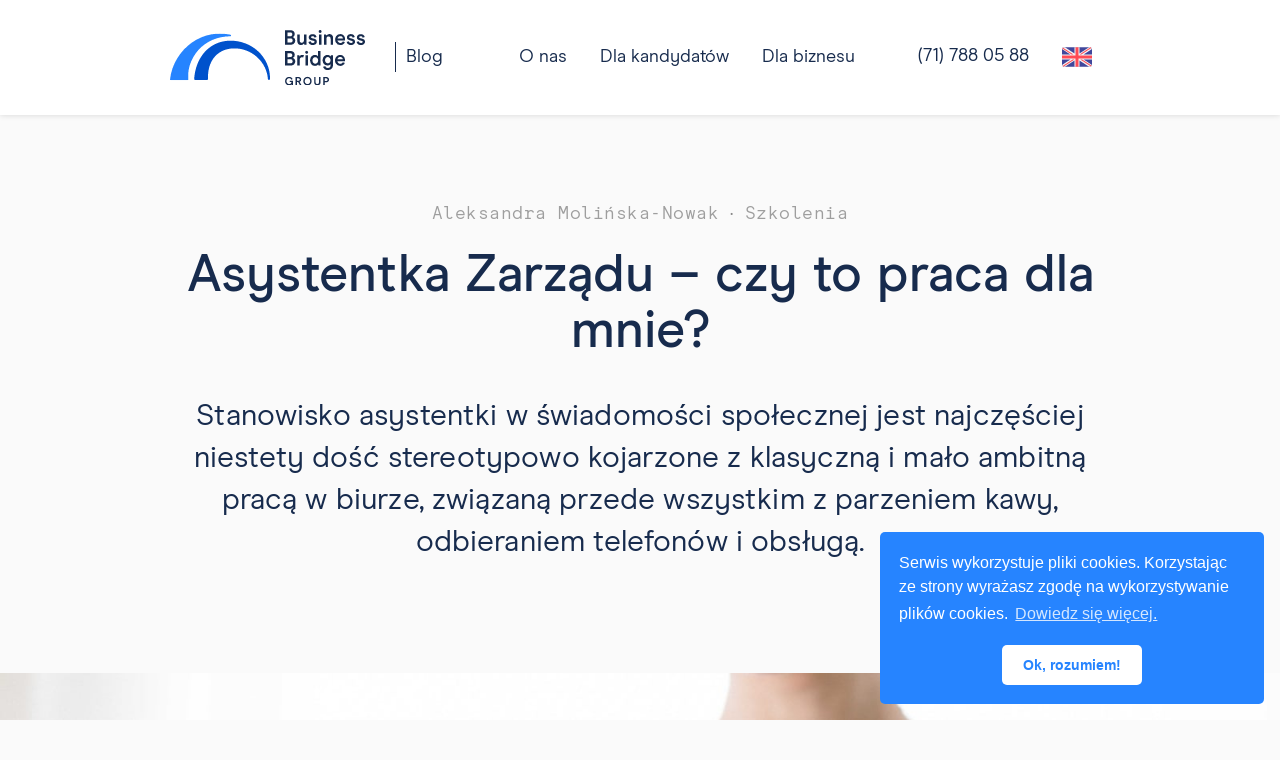

--- FILE ---
content_type: text/html; charset=utf-8
request_url: https://www.bbgroup.com.pl/post/asystentka-zarzadu-czy-to-praca-dla-mnie
body_size: 13925
content:
<!DOCTYPE html><!-- Last Published: Mon Mar 03 2025 15:25:52 GMT+0000 (Coordinated Universal Time) --><html data-wf-domain="www.bbgroup.com.pl" data-wf-page="5b55ac8534c4fa0143d174c2" data-wf-site="5b3217885e8bb25c7a264478" lang="en, pl" data-wf-collection="5b55ac8534c4fa4229d174c1" data-wf-item-slug="asystentka-zarzadu-czy-to-praca-dla-mnie"><head><meta charset="utf-8"/><title>Stanowisko asystentki w świadomości społecznej jest najczęściej niestety dość stereotypowo kojarzone z klasyczną i mało ambitną pracą w biurze, związaną przede wszystkim z parzeniem kawy, odbieraniem telefonów i obsługą.</title><meta content="Stanowisko asystentki w świadomości społecznej jest najczęściej niestety dość stereotypowo kojarzone z klasyczną i mało ambitną pracą w biurze, związaną przede wszystkim z parzeniem kawy, odbieraniem telefonów i obsługą." name="description"/><meta content="Stanowisko asystentki w świadomości społecznej jest najczęściej niestety dość stereotypowo kojarzone z klasyczną i mało ambitną pracą w biurze, związaną przede wszystkim z parzeniem kawy, odbieraniem telefonów i obsługą." property="og:title"/><meta content="Stanowisko asystentki w świadomości społecznej jest najczęściej niestety dość stereotypowo kojarzone z klasyczną i mało ambitną pracą w biurze, związaną przede wszystkim z parzeniem kawy, odbieraniem telefonów i obsługą." property="og:description"/><meta content="Stanowisko asystentki w świadomości społecznej jest najczęściej niestety dość stereotypowo kojarzone z klasyczną i mało ambitną pracą w biurze, związaną przede wszystkim z parzeniem kawy, odbieraniem telefonów i obsługą." property="twitter:title"/><meta content="Stanowisko asystentki w świadomości społecznej jest najczęściej niestety dość stereotypowo kojarzone z klasyczną i mało ambitną pracą w biurze, związaną przede wszystkim z parzeniem kawy, odbieraniem telefonów i obsługą." property="twitter:description"/><meta property="og:type" content="website"/><meta content="summary_large_image" name="twitter:card"/><meta content="width=device-width, initial-scale=1" name="viewport"/><meta content="gQjFjF7AwXCGLjze2-kEYrDXEJijMEO9RXKEaK9utDk" name="google-site-verification"/><link href="https://cdn.prod.website-files.com/5b3217885e8bb25c7a264478/css/business-bridge-group.webflow.99c186bce.min.css" rel="stylesheet" type="text/css"/><link href="https://fonts.googleapis.com" rel="preconnect"/><link href="https://fonts.gstatic.com" rel="preconnect" crossorigin="anonymous"/><script src="https://ajax.googleapis.com/ajax/libs/webfont/1.6.26/webfont.js" type="text/javascript"></script><script type="text/javascript">WebFont.load({  google: {    families: ["Inconsolata:400,700","Montserrat:100,100italic,200,200italic,300,300italic,400,400italic,500,500italic,600,600italic,700,700italic,800,800italic,900,900italic","Ubuntu:300,300italic,400,400italic,500,500italic,700,700italic"]  }});</script><script type="text/javascript">!function(o,c){var n=c.documentElement,t=" w-mod-";n.className+=t+"js",("ontouchstart"in o||o.DocumentTouch&&c instanceof DocumentTouch)&&(n.className+=t+"touch")}(window,document);</script><link href="https://cdn.prod.website-files.com/5b3217885e8bb25c7a264478/5b855c5723cb5b58d8333fe2_bbg-2.jpg" rel="shortcut icon" type="image/x-icon"/><link href="https://cdn.prod.website-files.com/5b3217885e8bb25c7a264478/5b855c404bdbab4c1e3fe99f_bbg-2.jpg" rel="apple-touch-icon"/><script type="text/javascript">(function(i,s,o,g,r,a,m){i['GoogleAnalyticsObject']=r;i[r]=i[r]||function(){(i[r].q=i[r].q||[]).push(arguments)},i[r].l=1*new Date();a=s.createElement(o),m=s.getElementsByTagName(o)[0];a.async=1;a.src=g;m.parentNode.insertBefore(a,m)})(window,document,'script','https://www.google-analytics.com/analytics.js','ga');ga('create', 'UA-25337071-1', 'auto');ga('send', 'pageview');</script><link rel="stylesheet" type="text/css" href="//cdnjs.cloudflare.com/ajax/libs/cookieconsent2/3.1.0/cookieconsent.min.css" />
<script src="//cdnjs.cloudflare.com/ajax/libs/cookieconsent2/3.1.0/cookieconsent.min.js"></script>
<script>
window.addEventListener("load", function(){
window.cookieconsent.initialise({
  "palette": {
    "popup": {
      "background": "#2684ff",
      "text": "#ffffff"
    },
    "button": {
      "background": "#fff",
      "text": "#2684ff"
    }
  },
  "theme": "classic",
  "position": "bottom-right",
  "content": {
    "message": "Serwis wykorzystuje pliki cookies. Korzystając ze strony wyrażasz zgodę na wykorzystywanie plików cookies.",
    "dismiss": "Ok, rozumiem!",
    "link": "Dowiedz się więcej.",
    "href": "https://www.bbgroup.com.pl/recruitment/polityka-prywatnosci"
  }
})});
</script>

<script type="text/javascript">window.$crisp=[];window.CRISP_WEBSITE_ID="e7e05265-1333-4464-bba7-7c38e47337ee";(function(){d=document;s=d.createElement("script");s.src="https://client.crisp.chat/l.js";s.async=1;d.getElementsByTagName("head")[0].appendChild(s);})();</script></head><body class="blog-post"><div data-collapse="medium" data-animation="default" data-duration="400" data-easing="ease-in-out-quint" data-easing2="ease-in-out-quint" role="banner" class="navbar white fixed w-nav"><div class="menu w-container"><a href="/" class="brand w-nav-brand"><img src="https://cdn.prod.website-files.com/5b3217885e8bb25c7a264478/5b363d162fe85b8318b2b0dc_LogoBBG.svg" width="100" alt="" class="logo-menu mobile"/><img src="https://cdn.prod.website-files.com/5b3217885e8bb25c7a264478/5b363db0852a6d26ad7517bf_Zaso%CC%81b%209.svg" width="80" alt="" class="image-10"/></a><div class="linia-2"></div><a href="/blog" class="link margin-5">Blog</a><nav role="navigation" class="nav-menu w-nav-menu"><a href="/o-nas" class="nav-link margin"><span class="link">O nas</span></a><div data-hover="true" data-delay="0" class="dropdown w-dropdown"><div class="nav-link w-dropdown-toggle"><div><a href="/dla-kandydatow" class="link">Dla kandydatów</a></div></div><nav class="dropdown-list w-dropdown-list"><a href="/oferty-pracy" class="link w-dropdown-link">Znajdź pracę</a><a href="https://aplikuj.hrlink.pl/aplikacje-2707-25-244-rfi.html" target="_blank" class="link w-dropdown-link">Złóż CV</a></nav></div><div data-hover="true" data-delay="0" class="w-dropdown"><div class="nav-link w-dropdown-toggle"><div><a href="/dla-biznesu" class="link">Dla biznesu</a></div></div><nav class="dropdown-list padding-big w-dropdown-list"><a href="/rekrutacje" class="link-block first w-inline-block"><img src="https://cdn.prod.website-files.com/5b3217885e8bb25c7a264478/5b34ad633717ce25595e9c25_HR.svg" width="35" alt=""/><div class="text-block-2">Rekrutacje</div></a><a href="/szkolenia" class="link-block w-inline-block"><img src="https://cdn.prod.website-files.com/5b3217885e8bb25c7a264478/5b34adce8485e0495ee154fd_Training.svg" width="35" alt=""/><div class="text-block-2">Szkolenia</div></a><a href="/eventy" class="link-block w-inline-block"><img src="https://cdn.prod.website-files.com/5b3217885e8bb25c7a264478/5b34adc4ff5755d7386b3eef_Events.svg" width="35" alt=""/><div class="text-block-2">Eventy</div></a></nav></div></nav><div class="language"><a href="#" class="nav-link telefon w-hidden-small w-hidden-tiny">(71) 788 05 88</a><img src="https://cdn.prod.website-files.com/5b3217885e8bb25c7a264478/5b3218de37b49c06aec6a9ed_Polska.svg" alt="" class="nav-link polska flaga"/><a href="/eng/homepage" class="w-inline-block"><img src="https://cdn.prod.website-files.com/5b3217885e8bb25c7a264478/5b59f5db85469b4653547962_united-kingdom.svg" width="60" alt="" class="nav-link flaga"/></a></div><div class="menu-button w-nav-button"><div class="burger-wrapper" data-ix="burger-click"><div class="line-1"></div><div class="line-2"></div><div class="line-3"></div></div></div></div></div><div class="section-17"><div class="container-23 w-container"><div class="div-block-26"><a href="/autor/aleksandra-molinska-nowak" class="link w-inline-block"><div class="body right mono">Aleksandra Molińska-Nowak</div></a><div class="body center">   ·  </div><a href="/kategoria/szkolenia" class="link w-inline-block"><div class="body left mono">Szkolenia</div></a></div><h1 class="h1 center _100 mobile-center">Asystentka Zarządu – czy to praca dla mnie?</h1></div><div class="container-24 w-container"><p class="larger-paragraph">Stanowisko asystentki w świadomości społecznej jest najczęściej niestety dość stereotypowo kojarzone z klasyczną i mało ambitną pracą w biurze, związaną przede wszystkim z parzeniem kawy, odbieraniem telefonów i obsługą. </p></div></div><div class="post-image"><img alt="" src="https://cdn.prod.website-files.com/5b3b339121a79d168680cc4e/5c5869a91578dc7896792fe0_brooke-lark-194253-unsplash.jpg" sizes="100vw" srcset="https://cdn.prod.website-files.com/5b3b339121a79d168680cc4e/5c5869a91578dc7896792fe0_brooke-lark-194253-unsplash-p-1080.jpeg 1080w, https://cdn.prod.website-files.com/5b3b339121a79d168680cc4e/5c5869a91578dc7896792fe0_brooke-lark-194253-unsplash-p-1600.jpeg 1600w, https://cdn.prod.website-files.com/5b3b339121a79d168680cc4e/5c5869a91578dc7896792fe0_brooke-lark-194253-unsplash-p-2000.jpeg 2000w, https://cdn.prod.website-files.com/5b3b339121a79d168680cc4e/5c5869a91578dc7896792fe0_brooke-lark-194253-unsplash-p-2600.jpeg 2600w, https://cdn.prod.website-files.com/5b3b339121a79d168680cc4e/5c5869a91578dc7896792fe0_brooke-lark-194253-unsplash-p-3200.jpeg 3200w, https://cdn.prod.website-files.com/5b3b339121a79d168680cc4e/5c5869a91578dc7896792fe0_brooke-lark-194253-unsplash.jpg 5760w"/></div><div class="section-18"><div class="container-27 without w-container"><div class="rich-text-block-2 w-richtext"><p>Tymczasem analizując oferty pracy na to stanowisko nie można oprzeć się wrażeniu, że od kandydata na to stanowisko wymaga się już praktycznie z automatu wykształcenia wyższego, rozległej wiedzy praktycznej, najczęściej też kilkuletniego doświadczenia zawodowego, ale także perfekcyjnie rozwiniętych kompetencji biznesowych i osobistych. Pracodawca na ogół potrzebuje na tym stanowisku &nbsp;osoby doświadczonej, której od razu powierzy wiele bardziej odpowiedzialne i złożone zadania, niż ma to miejsce w przypadku pracownika recepcji, czy sekretariatu, dlatego najczęściej nie jest to opcja na pierwszą pracę, co w przypadku obsługi sekretariatu często jeszcze może mieć miejsce.</p><p>Sekretarka i asystentka zarządu to de facto dwie oddzielne profesje, z jednej strony dość istotnie różniące się nie tylko zakresem obowiązków, ale i oczekiwaniami przyszłego pracodawcy, z drugiej zaś bazujące na realizacji &nbsp;podobnych czynności, co powoduje że często asystentki awansują na to stanowisko właśnie z pracy typowo biurowej. </p><p>W praktyce stanowiska asystentki zarządu tworzone są najczęściej w spółkach prawa handlowego i w strukturach korporacyjnych co z jednej strony ma oczywiste uzasadnienie ekonomiczne i merytoryczne, z drugiej zaś formalne – jeśli firma nie jest podmiotem w którym działa zarząd, stanowisko asystentki zarządu jako takie nie będzie utworzone. </p><p>Nie oznacza to jednak, iż pracodawcy działający w mniejszej skali, czy w odmiennej konstrukcji organizacyjnej nie będą poszukiwać kandydatów na podobne stanowiska pracy, gdyż niejednokrotnie właśnie rekrutują np.: asystentki biura/oddziału czy dyrektora lub kierownika. </p><p>Dzisiejsza asystentka to już nie tylko klasyczna „wizytówka firmy”, ale wręcz śmiało można powiedzieć, że także, a może przede wszystkim „prawą ręką” szefa i jego profesjonalne wsparcie nie tylko w zaawansowanych procesach biznesowych, ale także niejednokrotnie również w sprawach prywatnych. Na tą zmianę wpływa w głównej mierze modyfikacja roli i charakterystyki managementu obecnych czasów, skala prowadzonych działalności gospodarczych, postęp technologiczny i cywilizacyjny dziejący się wręcz na naszych oczach, łatwość globalizowania biznesu, oraz efekty wywołane przez aktywność korporacji, w tym praca pod ogromna presją czasu. &nbsp;Wymagania stawiane managerom ciągle rosną, konkurencja na rynku pracy także nie śpi, dlatego aby odnaleźć się w tym wszystkim i z sukcesem prowadzić swój biznes rola dobrej asystentki jest wręcz kluczowa, zgodnie z zasadą znaną od wieków – razem można więcej! &nbsp; </p><p>Warto także podkreślić, że profesja ta mimo, iż faktycznie w zdecydowanej większości zdominowana jest przez kobiety coraz częściej staje się opcją zawodową także i dla mężczyzn, co potwierdzają rekruterzy szczególnie z dużych korporacji czy sektora publicznego. &nbsp;Jeszcze kilka lat temu podczas rekrutacji sto procent kandydatów stanowiły kobiety, dziś proporcje te nie są już takie oczywiste i nikogo nie dziwi CV wysłane przez mężczyznę. Ostatecznie przecież &nbsp;wszystko jest kwestią rezonu osobowości szefa i pracownika, wzajemnych oczekiwań i ograniczeń, a nie płci i stereotypowego jej postrzegania. &nbsp; </p><p>&nbsp;</p><p><strong>Z czym przede wszystkim wiąże się ta praca?</strong></p><p>Absolutnie najważniejszą kwestią, która może wydawać się oczywista aczkolwiek często jest pomijana jest fakt, iż jest to praca z ludźmi i to w dodatku w bliskiej relacji z nimi, często przekraczającej grunt zawodowy. Jest to profesja właściwa przede wszystkim dla osób, które nie tylko umieją budować relacje społeczne, ale odnajdują się w tym i czują się z tym dobrze. Potrafią znaleźć wspólny język nie tylko ze współpracownikami i własnymi przełożonymi, ale też gośćmi i innymi osobami odwiedzającymi biuro (przykładowo z prezesem zarządu kluczowego kontrahenta, z rozwścieczonym klientem, który przyszedł złożyć skargę, dostawcą materiałów biurowych, czy&nbsp;z panem konserwatorem &nbsp;naprawiającym pękniętą rurę). Natłok telefonów, spotkań, różnorodność spraw i tematów przewijających się przez biurko asystentki sprawia, iż w tej pracy nie poczuje się dobrze osoba introwertyczna, małomówna i nieśmiała. </p><p>Jeśli lubisz dynamicznie rozwijające się sprawy, działania wielowątkowe, &nbsp;nieszablonowe i wymagające sporej samodzielności i kreatywności, oraz stały i bezpośredni kontakt z ludźmi, którym musisz z anielską cierpliwością i profesjonalizmem udzielić odpowiedzi na miliony pytań, to zdecydowanie jest to praca dla Ciebie!</p><p>Takie cechy jak asertywność, wysoka kultura osobista, elastyczność, otwartość, łatwość nawiązywania kontaktów, dyplomacja, wyczucie taktu, poczucie humoru, oraz cierpliwość, dobre zorganizowanie, pomysłowość i rzetelność ewidentnie ułatwiają pracę na tym stanowisku. </p><p>W zależności od wielkości organizacji stanowisko asystentki może być samodzielne (asystentka zarządu, asystentka prezesa) lub można znaleźć się w grupie asystentek obsługujących grupę topowych managerów pod zwierzchnictwem jakiegoś lidera. Warto pytać o charakter tej asysty już podczas rekrutacji. </p><p>&nbsp;</p><p><strong>Obowiązki merytoryczne</strong></p><p>Zakres obowiązków merytorycznych jest na ogół bardzo szeroki i inny w przypadku każdego pracodawcy, decydujące znaczenie ma bowiem nie tylko branża, skala i otoczenie działalności gospodarczej, ale także ukształtowana struktura biznesowa i co chyba najważniejsze – potrzeby przyszłego pracodawcy. &nbsp;</p><p>&nbsp;</p><p><strong>Wśród dominujących obowiązków,&nbsp;o których piszą pracodawcy w ogłoszeniach rekrutacyjnych, należą głównie:</strong></p><p>- bieżąca pomoc w wykonywaniu obowiązków służbowych </p><p>- dbanie o sprawne funkcjonowanie biura i spraw zawodowych właściciela firmy</p><p>- prowadzenie kalendarza, umawianie spotkań biznesowych, kontakt z interesantami, dbanie o skrzynkę pocztową (zarządzanie mailami oraz raportowanie )</p><p>- zbieranie danych, ich analiza, raportowanie, tworzenie pism, prezentacji oraz podsumowań</p><p>- tłumaczenia i redagowanie pism związanych z pracą biura/zarządu</p><p>- kontakt z klientami firmy</p><p>- współpraca z dostawcami zewnętrznymi (np.: kancelarie prawnicze,dostawcy usług i towarów)</p><p>- koordynacja eventów i spotkań biznesowych </p><p>- organizacja spotkań przełożonego </p><p>- asystowanie przełożonemu podczas wyjazdów służbowych </p><p><br>Dość trudno jest mówić tu o jakichś stałych schematach – u jednego pracodawcy będzie to praca bardziej przy biurku, u innego zaś, przede wszystkim będzie polegać na organizowaniu spotkań i asystowaniu przy nich – trudno jest tak naprawdę wskazać cokolwiek absolutnie pewnego – może poza jednym - z całą pewnością jest to praca dla osób ambitnych, nie bojących się wyzwań i &nbsp;kreatywnych, gdyż najczęściej będzie tak, że nikt Ci nie powie jak wykonać swoją pracę i wszyscy będą liczyć na Twoje pomysły!</p><p>&nbsp;</p><p><strong>Do umiejętności i wymagań, których oczekuje się na tym stanowisku należą przede wszystkim:</strong></p><p>- wykształcenie wyższe (pożądane kierunki: administracja,zarządzanie, psychologia) </p><p>-&nbsp;co najmniej podstawowa wiedza z zakresu ekonomii, rachunkowości, prawa, oraz ogólnego savoir-vivre w biznesie )</p><p>- co najmniej kilkuletniego doświadczenie na stanowisku związanym z asystą biurową</p><p>- znajomość języków obcych – oprócz języka angielskiego w stopniu komunikatywnym, który stał się pewnym standardem, jeszcze co najmniej jednego obcego &nbsp;</p><p>-&nbsp;znajomość biegłej obsługi komputera oraz sprzętów biurowych </p><p>- znajomość programów biurowych (pakiet Office – absolutna podstawa)</p><p>- biegłość w social media (obsługa konta na Facebooku, Instagramie i inne)</p><p>-&nbsp;aktywne prawo jazdy – kategoria B</p><p>-&nbsp;dobre zdolności organizacyjne i interpersonalne</p><p>-&nbsp;umiejętność logicznego myślenia </p><p>-&nbsp;umiejętność analitycznego podejścia do problemów</p><p>-&nbsp;budowanie dobrych relacji z ludźmi</p><p>-&nbsp;komunikatywność</p><p>-&nbsp;nienaganna kultura osobista</p><p>-&nbsp;doskonała organizacja własnej pracy&nbsp;&nbsp;&nbsp;&nbsp;&nbsp;&nbsp;</p><p>- zadaniowość, planowanie, zarządzanie swoim czasem oraz pracą</p><p>- radzenie sobie ze stresem i presją czasu\</p><p>- samodzielność</p><p>- sumienność </p><p>- dokładność</p><p>&nbsp;</p><p>Częstym oczekiwaniem pracodawcy jest spora, żeby nie powiedzieć wręcz niczym nieograniczona dyspozycyjność związana np.: z wyjazdami służbowymi, zostawaniem po godzinach czy pracą w różnych częściach świata, co powoduje że zdecydowanie nie jest to praca dla osób posiadających jakieś osobiste, czy rodzinne zobowiązania ograniczające dostępność. &nbsp; </p><p>Wszystko jednak ma swoją cenę i prawda jest taka, że pracodawcy dość dobrze uposażają osoby, które gwarantują im swoją gotowość do pracy „zawsze i wszędzie”. Zarobki asystentek sięgają nawet kilkunastu tysięcy złotych, średnio w dużych miastach osiągalne są na poziomie 6000 – 8000 zł brutto. </p><p> &nbsp; &nbsp; &nbsp; &nbsp; &nbsp;</p><p><strong>Co jeszcze pracodawcy oferują w zamian?</strong></p><p><strong>&nbsp;</strong></p><p>- pracę w stabilnej (często międzynarodowej) organizacji z &nbsp;kadrą managerską najwyższego szczebla</p><p>- prestiżowe środowisko pracy (np.:pracę w centrum biznesowym) </p><p>- szeroki i różnorodny zakres zadań</p><p>- możliwości rozwoju zawodowego i podnoszenia kompetencji zawodowych </p><p>- szkolenia, certyfikacje i programy rozwojowe </p><p>- bardzo atrakcyjne wynagrodzenie wraz z pakietem świadczeń dodatkowych (np.: karta Multisport, czy pakiet medyczny)</p><p>- stabilne warunki zatrudnienia</p><p>- pracę z młodym, zgranym i otwartym zespołem </p><p>- atrakcyjne podróże służbowe </p><p>&nbsp;<strong>‍</strong></p><p><strong>Plusy i minusy bycia asystentka: &nbsp;</strong></p><p>&nbsp;</p><p><strong>Plusy:</strong></p><p>- wykonywane obowiązki są ciekawe, nieszablonowe – nuda raczej Ci nie grozi</p><p>- masz sporą dowolność w realizacji obowiązków – szef na ogół liczy na Twoją pomysłowość !</p><p>- to praca, która daje dają ogromne perspektywy rozwoju zawodowego w zasadzie we wszystkich kierunkach (kadry, księgowość, administracja, public relations itp.) &nbsp;</p><p>- masz okazję obserwować biznes „od kuchni” – asystujesz przy spotkaniach z kontrahentami, klientami, masz dostęp do tajemnicy przedsiębiorstwa – to bezcenna wiedza praktyczna, której nie nauczysz się z żadnej książki</p><p>- jesteś osobą, która wie dużo o firmie – najczęściej jako pierwsza dowiadujesz się o tym, o czym inni się dowiedzą później</p><p>- masz okazję współpracować w zasadzie ze wszystkimi w firmie – nie tylko z managementem, zarządem czy kierownikami i pracownikami, ale też wspólnikami, radą nadzorczą czy dostawcami zewnętrznymi – masz niepowtarzalną szansę uczyć się od tych ludzi</p><p>- masz okazję do budowania długofalowych relacji biznesowych i prywatnych z managementem z innych firm - często właśnie to daje Ci przewagę przy szukaniu nowej pracy </p><p>- często masz okazję pracować w języku obcym, lub z ludźmi z innych kręgów kulturowych </p><p>- można połączyć przyjemne z pożytecznym &nbsp;- nawet podczas najbardziej wymagającej i absorbującej podróży służbowej jest czas wolny, który możesz wykorzystać na zwiedzanie. </p><p>- możesz liczyć na dość dobre zarobki, często samochód służbowy i pakiet dodatkowych bonusów </p><p>&nbsp;</p><p><strong>Minusy:</strong></p><p>- każdy czegoś od Ciebie wymaga, zwłaszcza szef – asertywność to podstawa!</p><p>- aby dobrze wykonywać tą pracę musisz posiadać doświadczenie zawodowe i biznesowe – inaczej będziesz odbierana nieprofesjonalne </p><p>- niektóre obowiązki są monotonne i powtarzalne – to jednak praca w biurze – nie unikniesz kontaktu z dokumentami i papierami &nbsp;</p><p>- często pracodawca wymaga od Ciebie restrykcyjnego przestrzegania zasad dress-code</p><p>- na ogół pracujesz pod ogromną sporą presją czasu, w sporym stresie i wymaga się od Ciebie umiejętności ustalania priorytetów dla spraw, z których każda jest ważna </p><p>- wymagana spora elastyczność – często trzeba odłożyć jakieś zajęcie na później żeby zająć się czymś pilniejszym </p><p>- narażona jesteś na przejawy niezadowolenia, frustracji czy złości innych ludzi (np.: przełożonego) – musisz umieć sobie poradzić z emocjami współpracowników</p><p>- wymagana bardzo duża, często wręcz nieograniczona dyspozycyjność &nbsp;</p><p>- to praca, w której bierzesz na siebie sporą odpowiedzialność – nie tylko służbową, ale też moralną i osobistą &nbsp;</p><p>- na tym stanowisku pracy w zasadzie nie występują premie zadaniowe – jedynie uznaniowe, co powoduje że masz ograniczoną możliwość uzyskania gratyfikacji finansowej opartej o mierzalne wyniki Twojej pracy </p><p>- bardzo często jesteś jedyną asystentką w firmie i nie masz merytorycznego zastępstwa – po powrocie z urlopu masz więc ogrom zaległości </p><p>- bardzo często możesz być poproszona o realizację zadań absolutnie spoza zakresu obowiązków </p><p><br>Reasumując – praca jest dość wymagająca, ale bardzo ciekawa i rozwojowa. Jeśli jesteś osobą asertywną, otwartą na nowe wyzwania i nie bojącą się sytuacji trudnych, a do tego masz wiedzę z zakresu podstaw prowadzenia biznesu z pewnością odnajdziesz się w tej profesji! &nbsp; </p><p>‍</p></div></div><div class="container-27 w-container"><p class="body center">Tagi:</p><div id="w-node-_26b12a52-8feb-996b-3b13-db0eacb198f5-43d174c2" class="collection-list-wrapper-9 w-dyn-list"><div role="list" class="collection-list-6 w-dyn-items"><div role="listitem" class="w-dyn-item"><a href="/tag/szkolenia" class="w-inline-block"><div class="label margin5"><div class="label-text">Szkolenia</div></div></a></div><div role="listitem" class="w-dyn-item"><a href="/tag/est-explicabo-eum-iusto" class="w-inline-block"><div class="label margin5"><div class="label-text">Rozwój osobisty</div></div></a></div><div role="listitem" class="w-dyn-item"><a href="/tag/rekrutacje" class="w-inline-block"><div class="label margin5"><div class="label-text">Rekrutacje</div></div></a></div></div></div></div><div class="div-block-27"><h2 class="h2 center margin">Podziel się</h2><div class="buttoncontainer"><div class="html-embed-3 w-embed"><a class="linkedinshare w-button" 
href="https://www.linkedin.com/shareArticle?mini=true&url=https%3A//www.bbgroup.com.pl/post/asystentka-zarzadu-czy-to-praca-dla-mnie&title=&summary=&source=">
<span class="icon"></span>LinkedIn</a></div><div class="html-embed-3 w-embed"><a class="facebookshare w-button" 
href="https://www.facebook.com/sharer/sharer.php?u=https%3A//www.bbgroup.com.pl/post/asystentka-zarzadu-czy-to-praca-dla-mnie">
<span class="icon"></span>Facebook</a></div><div class="html-embed-3 w-embed"><a class="twittershare w-button" 
href="https://twitter.com/home?status=https%3A//www.bbgroup.com.pl/post/asystentka-zarzadu-czy-to-praca-dla-mnie">
<span class="icon"></span>Twitter</a></div></div></div><div class="div-block-27"><h4 class="h4 margin">Ostatnie wpisy</h4><div class="w-container"><div class="w-dyn-list"><div role="list" class="w-dyn-items w-row"><div role="listitem" class="w-dyn-item w-col w-col-4"><a href="/post/specyfikacja-doswiadczenia-zawodowego-w-cv-czy-jest-potrzebna" class="link w-inline-block"><img alt="" src="https://cdn.prod.website-files.com/5b3b339121a79d168680cc4e/5c3c91100686508d4be84d25_r%C4%99ce.jpg" sizes="(max-width: 767px) 96vw, (max-width: 991px) 229.328125px, 299.984375px" srcset="https://cdn.prod.website-files.com/5b3b339121a79d168680cc4e/5c3c91100686508d4be84d25_r%C4%99ce-p-1080.jpeg 1080w, https://cdn.prod.website-files.com/5b3b339121a79d168680cc4e/5c3c91100686508d4be84d25_r%C4%99ce-p-1600.jpeg 1600w, https://cdn.prod.website-files.com/5b3b339121a79d168680cc4e/5c3c91100686508d4be84d25_r%C4%99ce.jpg 1920w"/><h3 class="h3 margin">Specyfikacja doświadczenia zawodowego w CV, czy jest potrzebna?</h3><p class="paragraph margin10">Każdy poszukując zatrudnienia i tworząc CV zastanawia się, jak wyodrębnić swoje największe atuty, by wyróżnić się na tle innych aplikujących osób. Podstawowym pytaniem w takiej sytuacji jest: JAK TO ZROBIĆ? Poniżej znajdziesz kilka porad, dzięki którym swoim doświadczeniem zapadniesz w pamięć każdemu rekruterowi!‍</p></a></div><div role="listitem" class="w-dyn-item w-col w-col-4"><a href="/post/eventy-hybrydowe-standard-ktorego-potrzebowalismy" class="link w-inline-block"><img alt="" src="https://cdn.prod.website-files.com/5b3b339121a79d168680cc4e/63c7bbd08e1d2c53c7bb9f32_samantha-borges-ax3lbQfdXP0-unsplash.jpg" sizes="(max-width: 767px) 96vw, (max-width: 991px) 229.328125px, 299.984375px" srcset="https://cdn.prod.website-files.com/5b3b339121a79d168680cc4e/63c7bbd08e1d2c53c7bb9f32_samantha-borges-ax3lbQfdXP0-unsplash-p-500.jpg 500w, https://cdn.prod.website-files.com/5b3b339121a79d168680cc4e/63c7bbd08e1d2c53c7bb9f32_samantha-borges-ax3lbQfdXP0-unsplash-p-800.jpg 800w, https://cdn.prod.website-files.com/5b3b339121a79d168680cc4e/63c7bbd08e1d2c53c7bb9f32_samantha-borges-ax3lbQfdXP0-unsplash-p-1080.jpg 1080w, https://cdn.prod.website-files.com/5b3b339121a79d168680cc4e/63c7bbd08e1d2c53c7bb9f32_samantha-borges-ax3lbQfdXP0-unsplash-p-1600.jpg 1600w, https://cdn.prod.website-files.com/5b3b339121a79d168680cc4e/63c7bbd08e1d2c53c7bb9f32_samantha-borges-ax3lbQfdXP0-unsplash-p-2000.jpg 2000w, https://cdn.prod.website-files.com/5b3b339121a79d168680cc4e/63c7bbd08e1d2c53c7bb9f32_samantha-borges-ax3lbQfdXP0-unsplash-p-2600.jpg 2600w, https://cdn.prod.website-files.com/5b3b339121a79d168680cc4e/63c7bbd08e1d2c53c7bb9f32_samantha-borges-ax3lbQfdXP0-unsplash.jpg 3507w"/><h3 class="h3 margin">Eventy hybrydowe – standard, którego potrzebowaliśmy</h3><p class="paragraph margin10">Kiedy dwa lata temu Mark Zuckerberg ogłosił, że Facebook zmienia nazwę, w sieci na moment zawrzało. I był to moment naprawdę krótki, ponieważ okazało się, że nazwę zmieniła firma należąca do słynnego przedsiębiorcy, a nie jej główny produkt. Meta to skrót od Metaverse, czyli nowej wersji internetu, gdzie granica między światem wirtualnym a fizycznym ma zostać zatarta. Choć dziś Metaverse kojarzy się nowym wymiarem rozrywki i futurystycznymi goglami, to warto pamiętać, że innowacyjne rozwiązania wkrótce zrewolucjonizują też branżę eventów, w tym szkoleń. </p></a></div><div role="listitem" class="w-dyn-item w-col w-col-4"><a href="/post/microlearning-krok-po-kroku" class="link w-inline-block"><img alt="" src="https://cdn.prod.website-files.com/5b3b339121a79d168680cc4e/63b577de210647346ad7affc_jeshoots-com--2vD8lIhdnw-unsplash.jpg" sizes="(max-width: 767px) 96vw, (max-width: 991px) 229.328125px, 299.984375px" srcset="https://cdn.prod.website-files.com/5b3b339121a79d168680cc4e/63b577de210647346ad7affc_jeshoots-com--2vD8lIhdnw-unsplash-p-500.jpg 500w, https://cdn.prod.website-files.com/5b3b339121a79d168680cc4e/63b577de210647346ad7affc_jeshoots-com--2vD8lIhdnw-unsplash-p-800.jpg 800w, https://cdn.prod.website-files.com/5b3b339121a79d168680cc4e/63b577de210647346ad7affc_jeshoots-com--2vD8lIhdnw-unsplash-p-1080.jpg 1080w, https://cdn.prod.website-files.com/5b3b339121a79d168680cc4e/63b577de210647346ad7affc_jeshoots-com--2vD8lIhdnw-unsplash-p-1600.jpg 1600w, https://cdn.prod.website-files.com/5b3b339121a79d168680cc4e/63b577de210647346ad7affc_jeshoots-com--2vD8lIhdnw-unsplash-p-2000.jpg 2000w, https://cdn.prod.website-files.com/5b3b339121a79d168680cc4e/63b577de210647346ad7affc_jeshoots-com--2vD8lIhdnw-unsplash-p-2600.jpg 2600w, https://cdn.prod.website-files.com/5b3b339121a79d168680cc4e/63b577de210647346ad7affc_jeshoots-com--2vD8lIhdnw-unsplash-p-3200.jpg 3200w, https://cdn.prod.website-files.com/5b3b339121a79d168680cc4e/63b577de210647346ad7affc_jeshoots-com--2vD8lIhdnw-unsplash.jpg 5472w"/><h3 class="h3 margin">Microlearning krok po kroku</h3><p class="paragraph margin10">Savoir-vivre wobec osób poruszających się na wózkach zakłada, by podczas rozmowy z nimi odsunąć się na odległość, która umożliwi osobie z niepełnosprawnością komfort prowadzenia dyskusji bez zadzierania głowy ‒ na tę i wiele innych istotnych informacji dotyczących taktownych zachowań wobec OzN można natrafić w pociągach InterCity, śledząc infografiki na ekranach. Taki sposób przekazywania wiedzy wpisuje się w ideę mikronauki, czyli metody uczenia się poprzez przyswajanie wiedzy w pigułce. A mikronauka to doskonałe uzupełnienie tradycyjnych szkoleń.</p></a></div></div></div></div></div><div class="div-block-28"><a href="/blog" class="search-button w-button">Powrót do bloga</a></div><div class="linia margin w-container"></div></div><div><div class="comments w-container"><h2 class="h2 center">Skomentuj ten wpis</h2><div class="html-embed-2 w-embed w-script"><div id="disqus_thread"></div>
<script>

/**
*  RECOMMENDED CONFIGURATION VARIABLES: EDIT AND UNCOMMENT THE SECTION BELOW TO INSERT DYNAMIC VALUES FROM YOUR PLATFORM OR CMS.
*  LEARN WHY DEFINING THESE VARIABLES IS IMPORTANT: https://disqus.com/admin/universalcode/#configuration-variables*/
/*
var disqus_config = function () {
this.page.url = PAGE_URL;  // Replace PAGE_URL with your page's canonical URL variable
this.page.identifier = PAGE_IDENTIFIER; // Replace PAGE_IDENTIFIER with your page's unique identifier variable
};
*/
(function() { // DON'T EDIT BELOW THIS LINE
var d = document, s = d.createElement('script');
s.src = 'https://bbgroupcompl.disqus.com/embed.js';
s.setAttribute('data-timestamp', +new Date());
(d.head || d.body).appendChild(s);
})();
</script>
<noscript>Please enable JavaScript to view the <a href="https://disqus.com/?ref_noscript">comments powered by Disqus.</a></noscript></div></div></div><div class="kategorie-i-tagi-section"><div class="kategorie-i-tagi w-container"><div class="_3-collection-item without"><p class="h4">Kategorie</p><div class="kategorie w-dyn-list"><div role="list" class="w-dyn-items"><div role="listitem" class="item w-dyn-item"><a href="/kategoria/aktualnosci" class="w-inline-block"><div class="label"><div class="label-text">Aktualności</div></div></a></div><div role="listitem" class="item w-dyn-item"><a href="/kategoria/eventy" class="w-inline-block"><div class="label"><div class="label-text">Eventy</div></div></a></div><div role="listitem" class="item w-dyn-item"><a href="/kategoria/rekrutacje" class="w-inline-block"><div class="label"><div class="label-text">Rekrutacje</div></div></a></div><div role="listitem" class="item w-dyn-item"><a href="/kategoria/szkolenia" class="w-inline-block"><div class="label"><div class="label-text">Szkolenia</div></div></a></div></div></div></div><div class="_3-collection-item without"><p id="w-node-cd5e54ab-3915-c63f-447a-dce740d445e5-40d445d6" class="h4">Tagi</p><div class="kategorie w-dyn-list"><div role="list" class="w-dyn-items"><div role="listitem" class="item w-dyn-item"><a href="/tag/ciekawostki" class="w-inline-block"><div class="label"><div class="label-text">ciekawostki</div></div></a></div><div role="listitem" class="item w-dyn-item"><a href="/tag/zatrudnienie" class="w-inline-block"><div class="label"><div class="label-text">zatrudnienie</div></div></a></div><div role="listitem" class="item w-dyn-item"><a href="/tag/praca" class="w-inline-block"><div class="label"><div class="label-text">praca</div></div></a></div><div role="listitem" class="item w-dyn-item"><a href="/tag/jak-szukac-pracy" class="w-inline-block"><div class="label"><div class="label-text">jak szukać pracy</div></div></a></div><div role="listitem" class="item w-dyn-item"><a href="/tag/dobre-cv" class="w-inline-block"><div class="label"><div class="label-text">dobre cv</div></div></a></div><div role="listitem" class="item w-dyn-item"><a href="/tag/agencjapracy" class="w-inline-block"><div class="label"><div class="label-text">#agencjapracy</div></div></a></div><div role="listitem" class="item w-dyn-item"><a href="/tag/agencjaposrednictwapracy" class="w-inline-block"><div class="label"><div class="label-text">agencjaposrednictwapracy</div></div></a></div><div role="listitem" class="item w-dyn-item"><a href="/tag/feedback" class="w-inline-block"><div class="label"><div class="label-text">feedback</div></div></a></div><div role="listitem" class="item w-dyn-item"><a href="/tag/candidate-experience" class="w-inline-block"><div class="label"><div class="label-text">candidate experience</div></div></a></div><div role="listitem" class="item w-dyn-item"><a href="/tag/eventy" class="w-inline-block"><div class="label"><div class="label-text">Eventy</div></div></a></div><div role="listitem" class="item w-dyn-item"><a href="/tag/szkolenia" class="w-inline-block"><div class="label"><div class="label-text">Szkolenia</div></div></a></div><div role="listitem" class="item w-dyn-item"><a href="/tag/rekrutacje" class="w-inline-block"><div class="label"><div class="label-text">Rekrutacje</div></div></a></div><div role="listitem" class="item w-dyn-item"><a href="/tag/est-explicabo-eum-iusto" class="w-inline-block"><div class="label"><div class="label-text">Rozwój osobisty</div></div></a></div><div role="listitem" class="item w-dyn-item"><a href="/tag/voluptas-quia" class="w-inline-block"><div class="label"><div class="label-text">Employer branding</div></div></a></div><div role="listitem" class="item w-dyn-item"><a href="/tag/aut-natus-impedit-nihil" class="w-inline-block"><div class="label"><div class="label-text">Social media</div></div></a></div></div></div></div><div class="_3-collection-item without"><p class="h4">Autorzy</p><div id="w-node-cd5e54ab-3915-c63f-447a-dce740d445f3-40d445d6" class="kategorie w-dyn-list"><div role="list" class="w-dyn-items"><div role="listitem" class="item w-dyn-item"><a href="/autor/marta-trywianska" class="w-inline-block"><div class="label"><div class="label-text">Marta Trywiańska</div></div></a></div><div role="listitem" class="item w-dyn-item"><a href="/autor/bbg" class="w-inline-block"><div class="label"><div class="label-text">BBG</div></div></a></div><div role="listitem" class="item w-dyn-item"><a href="/autor/justyna-juroszek" class="w-inline-block"><div class="label"><div class="label-text">Justyna Juroszek</div></div></a></div><div role="listitem" class="item w-dyn-item"><a href="/autor/aleksandra-molinska-nowak" class="w-inline-block"><div class="label"><div class="label-text">Aleksandra Molińska-Nowak</div></div></a></div><div role="listitem" class="item w-dyn-item"><a href="/autor/agata-cholajda" class="w-inline-block"><div class="label"><div class="label-text">Agata Cholajda</div></div></a></div><div role="listitem" class="item w-dyn-item"><a href="/autor/kamila-kuc" class="w-inline-block"><div class="label"><div class="label-text">Kamila Kuc</div></div></a></div><div role="listitem" class="item w-dyn-item"><a href="/autor/malgorzata-pilarz" class="w-inline-block"><div class="label"><div class="label-text">Małgorzata Pilarz</div></div></a></div><div role="listitem" class="item w-dyn-item"><a href="/autor/paulina-nawacka" class="w-inline-block"><div class="label"><div class="label-text">Paulina Nawacka</div></div></a></div><div role="listitem" class="item w-dyn-item"><a href="/autor/karolina-proszkowska" class="w-inline-block"><div class="label"><div class="label-text">Karolina Proszkowska</div></div></a></div></div></div></div></div></div><div class="footer-section"><div class="linia w-container"></div><div class="footer w-container"><div class="links-menu"><a href="/o-nas" class="link header">O nas</a><a href="/blog" class="link">Blog</a><a href="/15-lat-bbg" class="link">15 lat BBG</a><a href="/staz-w-bbg" class="link">Staż w BBG</a><a href="/kontakt" class="link">Kontakt</a></div><div class="links-menu"><a href="/dla-biznesu" class="link header">Dla biznesu</a><a href="/rekrutacje" class="link">Rekrutacje</a><a href="/szkolenia" class="link">Szkolenia</a><a href="/eventy" class="link">Eventy</a></div><div class="links-menu"><a href="/dla-kandydatow" class="link header">Dla kandydatów</a><a href="/oferty-pracy" class="link">Oferty pracy</a><a href="https://system.erecruiter.pl/FormTemplates/RecruitmentForm.aspx?WebID=d753f17bcc5c447497b75a0f799ded07" target="_blank" class="link">Złóż CV</a></div><div class="links-menu"><a href="#" class="link header">Legal</a><a href="/polityka-prywatnosci" class="link">Polityka prywatności</a></div><div class="social-media"><a href="https://www.facebook.com/BusinessBridgeGroup/" target="_blank" class="w-inline-block"><div class="social-icon"><img src="https://cdn.prod.website-files.com/5b3217885e8bb25c7a264478/5b3376c71379b7364228e4a6_Facebook%402x.svg" alt=""/></div></a><a href="https://twitter.com/BBGroup_PL" target="_blank" class="w-inline-block"><div class="social-icon"><img src="https://cdn.prod.website-files.com/5b3217885e8bb25c7a264478/5b61c596fec1109fb13e72f7_Zaso%CC%81b%201.svg" width="16" alt=""/></div></a><a href="https://www.instagram.com/bbg_pl/" target="_blank" class="w-inline-block"><div class="social-icon"><img src="https://cdn.prod.website-files.com/5b3217885e8bb25c7a264478/5b3376d6e43d9d21505a2a97_Instagram%402x.svg" alt=""/></div></a><a href="https://www.linkedin.com/in/business-bridge-group-89610032/" target="_blank" class="w-inline-block"><div class="social-icon"><img src="https://cdn.prod.website-files.com/5b3217885e8bb25c7a264478/5b3376e5c698a71410673f18_Linkedin%402x.svg" alt=""/></div></a></div></div><div class="footer-2 w-container"><div class="div-block-9"><p class="paragraph-2">Projekt strony:</p><a href="http://rayski.studio" target="_blank" class="link-block-2 w-inline-block"><img src="https://cdn.prod.website-files.com/5b3217885e8bb25c7a264478/5fbe98fb9b509d220e52a7bd_RAYSKI-STUDIO-2.svg" width="75" height="75" alt="" class="image-9"/></a></div><p class="paragraph-2 padding-left">Business Bridge Group Sp. z o.o. © 2025<br/>Recruitment | Training | Business Events<br/>ul. Szczęśliwa 38A/2 53-418 Wrocław / NIP: 894-29-60-276 / Regon: 020842769 / KRS: 0000317527. <em>VI</em> Wydział Gospodarczy KRS miasta Wrocław / Kapitał zakładowy: PLN 200.000.</p></div><div class="footer-2 w-container"><img src="https://cdn.prod.website-files.com/5b3217885e8bb25c7a264478/604a2a011a9188dcd574517c_plansza%20informacyjna%20PFR%20poziom.png" loading="lazy" sizes="100vw" srcset="https://cdn.prod.website-files.com/5b3217885e8bb25c7a264478/604a2a011a9188dcd574517c_plansza%20informacyjna%20PFR%20poziom-p-500.png 500w, https://cdn.prod.website-files.com/5b3217885e8bb25c7a264478/604a2a011a9188dcd574517c_plansza%20informacyjna%20PFR%20poziom-p-800.png 800w, https://cdn.prod.website-files.com/5b3217885e8bb25c7a264478/604a2a011a9188dcd574517c_plansza%20informacyjna%20PFR%20poziom-p-1080.png 1080w, https://cdn.prod.website-files.com/5b3217885e8bb25c7a264478/604a2a011a9188dcd574517c_plansza%20informacyjna%20PFR%20poziom.png 1790w" alt=""/></div></div><script src="https://d3e54v103j8qbb.cloudfront.net/js/jquery-3.5.1.min.dc5e7f18c8.js?site=5b3217885e8bb25c7a264478" type="text/javascript" integrity="sha256-9/aliU8dGd2tb6OSsuzixeV4y/faTqgFtohetphbbj0=" crossorigin="anonymous"></script><script src="https://cdn.prod.website-files.com/5b3217885e8bb25c7a264478/js/webflow.schunk.5447cfa4cc35dd24.js" type="text/javascript"></script><script src="https://cdn.prod.website-files.com/5b3217885e8bb25c7a264478/js/webflow.195361ed.f57db12fb8e841f8.js" type="text/javascript"></script></body></html>

--- FILE ---
content_type: text/css
request_url: https://cdn.prod.website-files.com/5b3217885e8bb25c7a264478/css/business-bridge-group.webflow.99c186bce.min.css
body_size: 26453
content:
html{-webkit-text-size-adjust:100%;-ms-text-size-adjust:100%;font-family:sans-serif}body{margin:0}article,aside,details,figcaption,figure,footer,header,hgroup,main,menu,nav,section,summary{display:block}audio,canvas,progress,video{vertical-align:baseline;display:inline-block}audio:not([controls]){height:0;display:none}[hidden],template{display:none}a{background-color:#0000}a:active,a:hover{outline:0}abbr[title]{border-bottom:1px dotted}b,strong{font-weight:700}dfn{font-style:italic}h1{margin:.67em 0;font-size:2em}mark{color:#000;background:#ff0}small{font-size:80%}sub,sup{vertical-align:baseline;font-size:75%;line-height:0;position:relative}sup{top:-.5em}sub{bottom:-.25em}img{border:0}svg:not(:root){overflow:hidden}hr{box-sizing:content-box;height:0}pre{overflow:auto}code,kbd,pre,samp{font-family:monospace;font-size:1em}button,input,optgroup,select,textarea{color:inherit;font:inherit;margin:0}button{overflow:visible}button,select{text-transform:none}button,html input[type=button],input[type=reset]{-webkit-appearance:button;cursor:pointer}button[disabled],html input[disabled]{cursor:default}button::-moz-focus-inner,input::-moz-focus-inner{border:0;padding:0}input{line-height:normal}input[type=checkbox],input[type=radio]{box-sizing:border-box;padding:0}input[type=number]::-webkit-inner-spin-button,input[type=number]::-webkit-outer-spin-button{height:auto}input[type=search]{-webkit-appearance:none}input[type=search]::-webkit-search-cancel-button,input[type=search]::-webkit-search-decoration{-webkit-appearance:none}legend{border:0;padding:0}textarea{overflow:auto}optgroup{font-weight:700}table{border-collapse:collapse;border-spacing:0}td,th{padding:0}@font-face{font-family:webflow-icons;src:url([data-uri])format("truetype");font-weight:400;font-style:normal}[class^=w-icon-],[class*=\ w-icon-]{speak:none;font-variant:normal;text-transform:none;-webkit-font-smoothing:antialiased;-moz-osx-font-smoothing:grayscale;font-style:normal;font-weight:400;line-height:1;font-family:webflow-icons!important}.w-icon-slider-right:before{content:""}.w-icon-slider-left:before{content:""}.w-icon-nav-menu:before{content:""}.w-icon-arrow-down:before,.w-icon-dropdown-toggle:before{content:""}.w-icon-file-upload-remove:before{content:""}.w-icon-file-upload-icon:before{content:""}*{box-sizing:border-box}html{height:100%}body{color:#333;background-color:#fff;min-height:100%;margin:0;font-family:Arial,sans-serif;font-size:14px;line-height:20px}img{vertical-align:middle;max-width:100%;display:inline-block}html.w-mod-touch *{background-attachment:scroll!important}.w-block{display:block}.w-inline-block{max-width:100%;display:inline-block}.w-clearfix:before,.w-clearfix:after{content:" ";grid-area:1/1/2/2;display:table}.w-clearfix:after{clear:both}.w-hidden{display:none}.w-button{color:#fff;line-height:inherit;cursor:pointer;background-color:#3898ec;border:0;border-radius:0;padding:9px 15px;text-decoration:none;display:inline-block}input.w-button{-webkit-appearance:button}html[data-w-dynpage] [data-w-cloak]{color:#0000!important}.w-code-block{margin:unset}pre.w-code-block code{all:inherit}.w-optimization{display:contents}.w-webflow-badge,.w-webflow-badge>img{box-sizing:unset;width:unset;height:unset;max-height:unset;max-width:unset;min-height:unset;min-width:unset;margin:unset;padding:unset;float:unset;clear:unset;border:unset;border-radius:unset;background:unset;background-image:unset;background-position:unset;background-size:unset;background-repeat:unset;background-origin:unset;background-clip:unset;background-attachment:unset;background-color:unset;box-shadow:unset;transform:unset;direction:unset;font-family:unset;font-weight:unset;color:unset;font-size:unset;line-height:unset;font-style:unset;font-variant:unset;text-align:unset;letter-spacing:unset;-webkit-text-decoration:unset;text-decoration:unset;text-indent:unset;text-transform:unset;list-style-type:unset;text-shadow:unset;vertical-align:unset;cursor:unset;white-space:unset;word-break:unset;word-spacing:unset;word-wrap:unset;transition:unset}.w-webflow-badge{white-space:nowrap;cursor:pointer;box-shadow:0 0 0 1px #0000001a,0 1px 3px #0000001a;visibility:visible!important;opacity:1!important;z-index:2147483647!important;color:#aaadb0!important;overflow:unset!important;background-color:#fff!important;border-radius:3px!important;width:auto!important;height:auto!important;margin:0!important;padding:6px!important;font-size:12px!important;line-height:14px!important;text-decoration:none!important;display:inline-block!important;position:fixed!important;inset:auto 12px 12px auto!important;transform:none!important}.w-webflow-badge>img{position:unset;visibility:unset!important;opacity:1!important;vertical-align:middle!important;display:inline-block!important}h1,h2,h3,h4,h5,h6{margin-bottom:10px;font-weight:700}h1{margin-top:20px;font-size:38px;line-height:44px}h2{margin-top:20px;font-size:32px;line-height:36px}h3{margin-top:20px;font-size:24px;line-height:30px}h4{margin-top:10px;font-size:18px;line-height:24px}h5{margin-top:10px;font-size:14px;line-height:20px}h6{margin-top:10px;font-size:12px;line-height:18px}p{margin-top:0;margin-bottom:10px}blockquote{border-left:5px solid #e2e2e2;margin:0 0 10px;padding:10px 20px;font-size:18px;line-height:22px}figure{margin:0 0 10px}figcaption{text-align:center;margin-top:5px}ul,ol{margin-top:0;margin-bottom:10px;padding-left:40px}.w-list-unstyled{padding-left:0;list-style:none}.w-embed:before,.w-embed:after{content:" ";grid-area:1/1/2/2;display:table}.w-embed:after{clear:both}.w-video{width:100%;padding:0;position:relative}.w-video iframe,.w-video object,.w-video embed{border:none;width:100%;height:100%;position:absolute;top:0;left:0}fieldset{border:0;margin:0;padding:0}button,[type=button],[type=reset]{cursor:pointer;-webkit-appearance:button;border:0}.w-form{margin:0 0 15px}.w-form-done{text-align:center;background-color:#ddd;padding:20px;display:none}.w-form-fail{background-color:#ffdede;margin-top:10px;padding:10px;display:none}label{margin-bottom:5px;font-weight:700;display:block}.w-input,.w-select{color:#333;vertical-align:middle;background-color:#fff;border:1px solid #ccc;width:100%;height:38px;margin-bottom:10px;padding:8px 12px;font-size:14px;line-height:1.42857;display:block}.w-input::placeholder,.w-select::placeholder{color:#999}.w-input:focus,.w-select:focus{border-color:#3898ec;outline:0}.w-input[disabled],.w-select[disabled],.w-input[readonly],.w-select[readonly],fieldset[disabled] .w-input,fieldset[disabled] .w-select{cursor:not-allowed}.w-input[disabled]:not(.w-input-disabled),.w-select[disabled]:not(.w-input-disabled),.w-input[readonly],.w-select[readonly],fieldset[disabled]:not(.w-input-disabled) .w-input,fieldset[disabled]:not(.w-input-disabled) .w-select{background-color:#eee}textarea.w-input,textarea.w-select{height:auto}.w-select{background-color:#f3f3f3}.w-select[multiple]{height:auto}.w-form-label{cursor:pointer;margin-bottom:0;font-weight:400;display:inline-block}.w-radio{margin-bottom:5px;padding-left:20px;display:block}.w-radio:before,.w-radio:after{content:" ";grid-area:1/1/2/2;display:table}.w-radio:after{clear:both}.w-radio-input{float:left;margin:3px 0 0 -20px;line-height:normal}.w-file-upload{margin-bottom:10px;display:block}.w-file-upload-input{opacity:0;z-index:-100;width:.1px;height:.1px;position:absolute;overflow:hidden}.w-file-upload-default,.w-file-upload-uploading,.w-file-upload-success{color:#333;display:inline-block}.w-file-upload-error{margin-top:10px;display:block}.w-file-upload-default.w-hidden,.w-file-upload-uploading.w-hidden,.w-file-upload-error.w-hidden,.w-file-upload-success.w-hidden{display:none}.w-file-upload-uploading-btn{cursor:pointer;background-color:#fafafa;border:1px solid #ccc;margin:0;padding:8px 12px;font-size:14px;font-weight:400;display:flex}.w-file-upload-file{background-color:#fafafa;border:1px solid #ccc;flex-grow:1;justify-content:space-between;margin:0;padding:8px 9px 8px 11px;display:flex}.w-file-upload-file-name{font-size:14px;font-weight:400;display:block}.w-file-remove-link{cursor:pointer;width:auto;height:auto;margin-top:3px;margin-left:10px;padding:3px;display:block}.w-icon-file-upload-remove{margin:auto;font-size:10px}.w-file-upload-error-msg{color:#ea384c;padding:2px 0;display:inline-block}.w-file-upload-info{padding:0 12px;line-height:38px;display:inline-block}.w-file-upload-label{cursor:pointer;background-color:#fafafa;border:1px solid #ccc;margin:0;padding:8px 12px;font-size:14px;font-weight:400;display:inline-block}.w-icon-file-upload-icon,.w-icon-file-upload-uploading{width:20px;margin-right:8px;display:inline-block}.w-icon-file-upload-uploading{height:20px}.w-container{max-width:940px;margin-left:auto;margin-right:auto}.w-container:before,.w-container:after{content:" ";grid-area:1/1/2/2;display:table}.w-container:after{clear:both}.w-container .w-row{margin-left:-10px;margin-right:-10px}.w-row:before,.w-row:after{content:" ";grid-area:1/1/2/2;display:table}.w-row:after{clear:both}.w-row .w-row{margin-left:0;margin-right:0}.w-col{float:left;width:100%;min-height:1px;padding-left:10px;padding-right:10px;position:relative}.w-col .w-col{padding-left:0;padding-right:0}.w-col-1{width:8.33333%}.w-col-2{width:16.6667%}.w-col-3{width:25%}.w-col-4{width:33.3333%}.w-col-5{width:41.6667%}.w-col-6{width:50%}.w-col-7{width:58.3333%}.w-col-8{width:66.6667%}.w-col-9{width:75%}.w-col-10{width:83.3333%}.w-col-11{width:91.6667%}.w-col-12{width:100%}.w-hidden-main{display:none!important}@media screen and (max-width:991px){.w-container{max-width:728px}.w-hidden-main{display:inherit!important}.w-hidden-medium{display:none!important}.w-col-medium-1{width:8.33333%}.w-col-medium-2{width:16.6667%}.w-col-medium-3{width:25%}.w-col-medium-4{width:33.3333%}.w-col-medium-5{width:41.6667%}.w-col-medium-6{width:50%}.w-col-medium-7{width:58.3333%}.w-col-medium-8{width:66.6667%}.w-col-medium-9{width:75%}.w-col-medium-10{width:83.3333%}.w-col-medium-11{width:91.6667%}.w-col-medium-12{width:100%}.w-col-stack{width:100%;left:auto;right:auto}}@media screen and (max-width:767px){.w-hidden-main,.w-hidden-medium{display:inherit!important}.w-hidden-small{display:none!important}.w-row,.w-container .w-row{margin-left:0;margin-right:0}.w-col{width:100%;left:auto;right:auto}.w-col-small-1{width:8.33333%}.w-col-small-2{width:16.6667%}.w-col-small-3{width:25%}.w-col-small-4{width:33.3333%}.w-col-small-5{width:41.6667%}.w-col-small-6{width:50%}.w-col-small-7{width:58.3333%}.w-col-small-8{width:66.6667%}.w-col-small-9{width:75%}.w-col-small-10{width:83.3333%}.w-col-small-11{width:91.6667%}.w-col-small-12{width:100%}}@media screen and (max-width:479px){.w-container{max-width:none}.w-hidden-main,.w-hidden-medium,.w-hidden-small{display:inherit!important}.w-hidden-tiny{display:none!important}.w-col{width:100%}.w-col-tiny-1{width:8.33333%}.w-col-tiny-2{width:16.6667%}.w-col-tiny-3{width:25%}.w-col-tiny-4{width:33.3333%}.w-col-tiny-5{width:41.6667%}.w-col-tiny-6{width:50%}.w-col-tiny-7{width:58.3333%}.w-col-tiny-8{width:66.6667%}.w-col-tiny-9{width:75%}.w-col-tiny-10{width:83.3333%}.w-col-tiny-11{width:91.6667%}.w-col-tiny-12{width:100%}}.w-widget{position:relative}.w-widget-map{width:100%;height:400px}.w-widget-map label{width:auto;display:inline}.w-widget-map img{max-width:inherit}.w-widget-map .gm-style-iw{text-align:center}.w-widget-map .gm-style-iw>button{display:none!important}.w-widget-twitter{overflow:hidden}.w-widget-twitter-count-shim{vertical-align:top;text-align:center;background:#fff;border:1px solid #758696;border-radius:3px;width:28px;height:20px;display:inline-block;position:relative}.w-widget-twitter-count-shim *{pointer-events:none;-webkit-user-select:none;user-select:none}.w-widget-twitter-count-shim .w-widget-twitter-count-inner{text-align:center;color:#999;font-family:serif;font-size:15px;line-height:12px;position:relative}.w-widget-twitter-count-shim .w-widget-twitter-count-clear{display:block;position:relative}.w-widget-twitter-count-shim.w--large{width:36px;height:28px}.w-widget-twitter-count-shim.w--large .w-widget-twitter-count-inner{font-size:18px;line-height:18px}.w-widget-twitter-count-shim:not(.w--vertical){margin-left:5px;margin-right:8px}.w-widget-twitter-count-shim:not(.w--vertical).w--large{margin-left:6px}.w-widget-twitter-count-shim:not(.w--vertical):before,.w-widget-twitter-count-shim:not(.w--vertical):after{content:" ";pointer-events:none;border:solid #0000;width:0;height:0;position:absolute;top:50%;left:0}.w-widget-twitter-count-shim:not(.w--vertical):before{border-width:4px;border-color:#75869600 #5d6c7b #75869600 #75869600;margin-top:-4px;margin-left:-9px}.w-widget-twitter-count-shim:not(.w--vertical).w--large:before{border-width:5px;margin-top:-5px;margin-left:-10px}.w-widget-twitter-count-shim:not(.w--vertical):after{border-width:4px;border-color:#fff0 #fff #fff0 #fff0;margin-top:-4px;margin-left:-8px}.w-widget-twitter-count-shim:not(.w--vertical).w--large:after{border-width:5px;margin-top:-5px;margin-left:-9px}.w-widget-twitter-count-shim.w--vertical{width:61px;height:33px;margin-bottom:8px}.w-widget-twitter-count-shim.w--vertical:before,.w-widget-twitter-count-shim.w--vertical:after{content:" ";pointer-events:none;border:solid #0000;width:0;height:0;position:absolute;top:100%;left:50%}.w-widget-twitter-count-shim.w--vertical:before{border-width:5px;border-color:#5d6c7b #75869600 #75869600;margin-left:-5px}.w-widget-twitter-count-shim.w--vertical:after{border-width:4px;border-color:#fff #fff0 #fff0;margin-left:-4px}.w-widget-twitter-count-shim.w--vertical .w-widget-twitter-count-inner{font-size:18px;line-height:22px}.w-widget-twitter-count-shim.w--vertical.w--large{width:76px}.w-background-video{color:#fff;height:500px;position:relative;overflow:hidden}.w-background-video>video{object-fit:cover;z-index:-100;background-position:50%;background-size:cover;width:100%;height:100%;margin:auto;position:absolute;inset:-100%}.w-background-video>video::-webkit-media-controls-start-playback-button{-webkit-appearance:none;display:none!important}.w-background-video--control{background-color:#0000;padding:0;position:absolute;bottom:1em;right:1em}.w-background-video--control>[hidden]{display:none!important}.w-slider{text-align:center;clear:both;-webkit-tap-highlight-color:#0000;tap-highlight-color:#0000;background:#ddd;height:300px;position:relative}.w-slider-mask{z-index:1;white-space:nowrap;height:100%;display:block;position:relative;left:0;right:0;overflow:hidden}.w-slide{vertical-align:top;white-space:normal;text-align:left;width:100%;height:100%;display:inline-block;position:relative}.w-slider-nav{z-index:2;text-align:center;-webkit-tap-highlight-color:#0000;tap-highlight-color:#0000;height:40px;margin:auto;padding-top:10px;position:absolute;inset:auto 0 0}.w-slider-nav.w-round>div{border-radius:100%}.w-slider-nav.w-num>div{font-size:inherit;line-height:inherit;width:auto;height:auto;padding:.2em .5em}.w-slider-nav.w-shadow>div{box-shadow:0 0 3px #3336}.w-slider-nav-invert{color:#fff}.w-slider-nav-invert>div{background-color:#2226}.w-slider-nav-invert>div.w-active{background-color:#222}.w-slider-dot{cursor:pointer;background-color:#fff6;width:1em;height:1em;margin:0 3px .5em;transition:background-color .1s,color .1s;display:inline-block;position:relative}.w-slider-dot.w-active{background-color:#fff}.w-slider-dot:focus{outline:none;box-shadow:0 0 0 2px #fff}.w-slider-dot:focus.w-active{box-shadow:none}.w-slider-arrow-left,.w-slider-arrow-right{cursor:pointer;color:#fff;-webkit-tap-highlight-color:#0000;tap-highlight-color:#0000;-webkit-user-select:none;user-select:none;width:80px;margin:auto;font-size:40px;position:absolute;inset:0;overflow:hidden}.w-slider-arrow-left [class^=w-icon-],.w-slider-arrow-right [class^=w-icon-],.w-slider-arrow-left [class*=\ w-icon-],.w-slider-arrow-right [class*=\ w-icon-]{position:absolute}.w-slider-arrow-left:focus,.w-slider-arrow-right:focus{outline:0}.w-slider-arrow-left{z-index:3;right:auto}.w-slider-arrow-right{z-index:4;left:auto}.w-icon-slider-left,.w-icon-slider-right{width:1em;height:1em;margin:auto;inset:0}.w-slider-aria-label{clip:rect(0 0 0 0);border:0;width:1px;height:1px;margin:-1px;padding:0;position:absolute;overflow:hidden}.w-slider-force-show{display:block!important}.w-dropdown{text-align:left;z-index:900;margin-left:auto;margin-right:auto;display:inline-block;position:relative}.w-dropdown-btn,.w-dropdown-toggle,.w-dropdown-link{vertical-align:top;color:#222;text-align:left;white-space:nowrap;margin-left:auto;margin-right:auto;padding:20px;text-decoration:none;position:relative}.w-dropdown-toggle{-webkit-user-select:none;user-select:none;cursor:pointer;padding-right:40px;display:inline-block}.w-dropdown-toggle:focus{outline:0}.w-icon-dropdown-toggle{width:1em;height:1em;margin:auto 20px auto auto;position:absolute;top:0;bottom:0;right:0}.w-dropdown-list{background:#ddd;min-width:100%;display:none;position:absolute}.w-dropdown-list.w--open{display:block}.w-dropdown-link{color:#222;padding:10px 20px;display:block}.w-dropdown-link.w--current{color:#0082f3}.w-dropdown-link:focus{outline:0}@media screen and (max-width:767px){.w-nav-brand{padding-left:10px}}.w-lightbox-backdrop{cursor:auto;letter-spacing:normal;text-indent:0;text-shadow:none;text-transform:none;visibility:visible;white-space:normal;word-break:normal;word-spacing:normal;word-wrap:normal;color:#fff;text-align:center;z-index:2000;opacity:0;-webkit-user-select:none;-moz-user-select:none;-webkit-tap-highlight-color:transparent;background:#000000e6;outline:0;font-family:Helvetica Neue,Helvetica,Ubuntu,Segoe UI,Verdana,sans-serif;font-size:17px;font-style:normal;font-weight:300;line-height:1.2;list-style:disc;position:fixed;inset:0;-webkit-transform:translate(0)}.w-lightbox-backdrop,.w-lightbox-container{-webkit-overflow-scrolling:touch;height:100%;overflow:auto}.w-lightbox-content{height:100vh;position:relative;overflow:hidden}.w-lightbox-view{opacity:0;width:100vw;height:100vh;position:absolute}.w-lightbox-view:before{content:"";height:100vh}.w-lightbox-group,.w-lightbox-group .w-lightbox-view,.w-lightbox-group .w-lightbox-view:before{height:86vh}.w-lightbox-frame,.w-lightbox-view:before{vertical-align:middle;display:inline-block}.w-lightbox-figure{margin:0;position:relative}.w-lightbox-group .w-lightbox-figure{cursor:pointer}.w-lightbox-img{width:auto;max-width:none;height:auto}.w-lightbox-image{float:none;max-width:100vw;max-height:100vh;display:block}.w-lightbox-group .w-lightbox-image{max-height:86vh}.w-lightbox-caption{text-align:left;text-overflow:ellipsis;white-space:nowrap;background:#0006;padding:.5em 1em;position:absolute;bottom:0;left:0;right:0;overflow:hidden}.w-lightbox-embed{width:100%;height:100%;position:absolute;inset:0}.w-lightbox-control{cursor:pointer;background-position:50%;background-repeat:no-repeat;background-size:24px;width:4em;transition:all .3s;position:absolute;top:0}.w-lightbox-left{background-image:url([data-uri]);display:none;bottom:0;left:0}.w-lightbox-right{background-image:url([data-uri]);display:none;bottom:0;right:0}.w-lightbox-close{background-image:url([data-uri]);background-size:18px;height:2.6em;right:0}.w-lightbox-strip{white-space:nowrap;padding:0 1vh;line-height:0;position:absolute;bottom:0;left:0;right:0;overflow:auto hidden}.w-lightbox-item{box-sizing:content-box;cursor:pointer;width:10vh;padding:2vh 1vh;display:inline-block;-webkit-transform:translate(0,0)}.w-lightbox-active{opacity:.3}.w-lightbox-thumbnail{background:#222;height:10vh;position:relative;overflow:hidden}.w-lightbox-thumbnail-image{position:absolute;top:0;left:0}.w-lightbox-thumbnail .w-lightbox-tall{width:100%;top:50%;transform:translateY(-50%)}.w-lightbox-thumbnail .w-lightbox-wide{height:100%;left:50%;transform:translate(-50%)}.w-lightbox-spinner{box-sizing:border-box;border:5px solid #0006;border-radius:50%;width:40px;height:40px;margin-top:-20px;margin-left:-20px;animation:.8s linear infinite spin;position:absolute;top:50%;left:50%}.w-lightbox-spinner:after{content:"";border:3px solid #0000;border-bottom-color:#fff;border-radius:50%;position:absolute;inset:-4px}.w-lightbox-hide{display:none}.w-lightbox-noscroll{overflow:hidden}@media (min-width:768px){.w-lightbox-content{height:96vh;margin-top:2vh}.w-lightbox-view,.w-lightbox-view:before{height:96vh}.w-lightbox-group,.w-lightbox-group .w-lightbox-view,.w-lightbox-group .w-lightbox-view:before{height:84vh}.w-lightbox-image{max-width:96vw;max-height:96vh}.w-lightbox-group .w-lightbox-image{max-width:82.3vw;max-height:84vh}.w-lightbox-left,.w-lightbox-right{opacity:.5;display:block}.w-lightbox-close{opacity:.8}.w-lightbox-control:hover{opacity:1}}.w-lightbox-inactive,.w-lightbox-inactive:hover{opacity:0}.w-richtext:before,.w-richtext:after{content:" ";grid-area:1/1/2/2;display:table}.w-richtext:after{clear:both}.w-richtext[contenteditable=true]:before,.w-richtext[contenteditable=true]:after{white-space:initial}.w-richtext ol,.w-richtext ul{overflow:hidden}.w-richtext .w-richtext-figure-selected.w-richtext-figure-type-video div:after,.w-richtext .w-richtext-figure-selected[data-rt-type=video] div:after,.w-richtext .w-richtext-figure-selected.w-richtext-figure-type-image div,.w-richtext .w-richtext-figure-selected[data-rt-type=image] div{outline:2px solid #2895f7}.w-richtext figure.w-richtext-figure-type-video>div:after,.w-richtext figure[data-rt-type=video]>div:after{content:"";display:none;position:absolute;inset:0}.w-richtext figure{max-width:60%;position:relative}.w-richtext figure>div:before{cursor:default!important}.w-richtext figure img{width:100%}.w-richtext figure figcaption.w-richtext-figcaption-placeholder{opacity:.6}.w-richtext figure div{color:#0000;font-size:0}.w-richtext figure.w-richtext-figure-type-image,.w-richtext figure[data-rt-type=image]{display:table}.w-richtext figure.w-richtext-figure-type-image>div,.w-richtext figure[data-rt-type=image]>div{display:inline-block}.w-richtext figure.w-richtext-figure-type-image>figcaption,.w-richtext figure[data-rt-type=image]>figcaption{caption-side:bottom;display:table-caption}.w-richtext figure.w-richtext-figure-type-video,.w-richtext figure[data-rt-type=video]{width:60%;height:0}.w-richtext figure.w-richtext-figure-type-video iframe,.w-richtext figure[data-rt-type=video] iframe{width:100%;height:100%;position:absolute;top:0;left:0}.w-richtext figure.w-richtext-figure-type-video>div,.w-richtext figure[data-rt-type=video]>div{width:100%}.w-richtext figure.w-richtext-align-center{clear:both;margin-left:auto;margin-right:auto}.w-richtext figure.w-richtext-align-center.w-richtext-figure-type-image>div,.w-richtext figure.w-richtext-align-center[data-rt-type=image]>div{max-width:100%}.w-richtext figure.w-richtext-align-normal{clear:both}.w-richtext figure.w-richtext-align-fullwidth{text-align:center;clear:both;width:100%;max-width:100%;margin-left:auto;margin-right:auto;display:block}.w-richtext figure.w-richtext-align-fullwidth>div{padding-bottom:inherit;display:inline-block}.w-richtext figure.w-richtext-align-fullwidth>figcaption{display:block}.w-richtext figure.w-richtext-align-floatleft{float:left;clear:none;margin-right:15px}.w-richtext figure.w-richtext-align-floatright{float:right;clear:none;margin-left:15px}.w-nav{z-index:1000;background:#ddd;position:relative}.w-nav:before,.w-nav:after{content:" ";grid-area:1/1/2/2;display:table}.w-nav:after{clear:both}.w-nav-brand{float:left;color:#333;text-decoration:none;position:relative}.w-nav-link{vertical-align:top;color:#222;text-align:left;margin-left:auto;margin-right:auto;padding:20px;text-decoration:none;display:inline-block;position:relative}.w-nav-link.w--current{color:#0082f3}.w-nav-menu{float:right;position:relative}[data-nav-menu-open]{text-align:center;background:#c8c8c8;min-width:200px;position:absolute;top:100%;left:0;right:0;overflow:visible;display:block!important}.w--nav-link-open{display:block;position:relative}.w-nav-overlay{width:100%;display:none;position:absolute;top:100%;left:0;right:0;overflow:hidden}.w-nav-overlay [data-nav-menu-open]{top:0}.w-nav[data-animation=over-left] .w-nav-overlay{width:auto}.w-nav[data-animation=over-left] .w-nav-overlay,.w-nav[data-animation=over-left] [data-nav-menu-open]{z-index:1;top:0;right:auto}.w-nav[data-animation=over-right] .w-nav-overlay{width:auto}.w-nav[data-animation=over-right] .w-nav-overlay,.w-nav[data-animation=over-right] [data-nav-menu-open]{z-index:1;top:0;left:auto}.w-nav-button{float:right;cursor:pointer;-webkit-tap-highlight-color:#0000;tap-highlight-color:#0000;-webkit-user-select:none;user-select:none;padding:18px;font-size:24px;display:none;position:relative}.w-nav-button:focus{outline:0}.w-nav-button.w--open{color:#fff;background-color:#c8c8c8}.w-nav[data-collapse=all] .w-nav-menu{display:none}.w-nav[data-collapse=all] .w-nav-button,.w--nav-dropdown-open,.w--nav-dropdown-toggle-open{display:block}.w--nav-dropdown-list-open{position:static}@media screen and (max-width:991px){.w-nav[data-collapse=medium] .w-nav-menu{display:none}.w-nav[data-collapse=medium] .w-nav-button{display:block}}@media screen and (max-width:767px){.w-nav[data-collapse=small] .w-nav-menu{display:none}.w-nav[data-collapse=small] .w-nav-button{display:block}.w-nav-brand{padding-left:10px}}@media screen and (max-width:479px){.w-nav[data-collapse=tiny] .w-nav-menu{display:none}.w-nav[data-collapse=tiny] .w-nav-button{display:block}}.w-tabs{position:relative}.w-tabs:before,.w-tabs:after{content:" ";grid-area:1/1/2/2;display:table}.w-tabs:after{clear:both}.w-tab-menu{position:relative}.w-tab-link{vertical-align:top;text-align:left;cursor:pointer;color:#222;background-color:#ddd;padding:9px 30px;text-decoration:none;display:inline-block;position:relative}.w-tab-link.w--current{background-color:#c8c8c8}.w-tab-link:focus{outline:0}.w-tab-content{display:block;position:relative;overflow:hidden}.w-tab-pane{display:none;position:relative}.w--tab-active{display:block}@media screen and (max-width:479px){.w-tab-link{display:block}}.w-ix-emptyfix:after{content:""}@keyframes spin{0%{transform:rotate(0)}to{transform:rotate(360deg)}}.w-dyn-empty{background-color:#ddd;padding:10px}.w-dyn-hide,.w-dyn-bind-empty,.w-condition-invisible{display:none!important}.wf-layout-layout{display:grid}.w-code-component>*{width:100%;height:100%;position:absolute;top:0;left:0}:root{--white:white;--black:black;--royal-blue:#0052cc;--dodger-blue:#2684ff;--midnight-blue:#172b4d;--alice-blue:#e4f1fd;--orange:#ffab02;--slate-blue:#6553c0;--tomato:#ff5630;--grey:#878787;--light-slate-grey:#8898aa;--grey-2:#878787cc}.w-layout-blockcontainer{max-width:940px;margin-left:auto;margin-right:auto;display:block}.w-checkbox{margin-bottom:5px;padding-left:20px;display:block}.w-checkbox:before{content:" ";grid-area:1/1/2/2;display:table}.w-checkbox:after{content:" ";clear:both;grid-area:1/1/2/2;display:table}.w-checkbox-input{float:left;margin:4px 0 0 -20px;line-height:normal}.w-checkbox-input--inputType-custom{border:1px solid #ccc;border-radius:2px;width:12px;height:12px}.w-checkbox-input--inputType-custom.w--redirected-checked{background-color:#3898ec;background-image:url(https://d3e54v103j8qbb.cloudfront.net/static/custom-checkbox-checkmark.589d534424.svg);background-position:50%;background-repeat:no-repeat;background-size:cover;border-color:#3898ec}.w-checkbox-input--inputType-custom.w--redirected-focus{box-shadow:0 0 3px 1px #3898ec}@media screen and (max-width:991px){.w-layout-blockcontainer{max-width:728px}}@media screen and (max-width:767px){.w-layout-blockcontainer{max-width:none}}h2{margin-top:20px;margin-bottom:10px;font-size:32px;font-weight:700;line-height:36px}.section{background-color:#fff;min-height:100vh}.section.header{background-color:#0000;padding-top:150px;padding-bottom:150px;position:relative}.section.header.homepage-image-background{clear:none;color:#fff;background-image:url(https://cdn.prod.website-files.com/5b3217885e8bb25c7a264478/5b322d0de7336f50ff317f33_Background.png);background-position:50% 0;background-repeat:no-repeat;background-size:2400px;flex:0 auto;padding-top:200px;padding-bottom:50px;display:block;position:static;right:0;overflow:visible}.section.header.homepage-image-background.notfull{min-height:0;padding-top:150px;padding-bottom:0}.h1{color:#172b4d;font-family:Modern era,sans-serif;font-size:52px;font-weight:400;line-height:56px}.h1.center{text-align:center;width:70%;font-weight:500;display:block}.h1.center.white.padding-down{padding-bottom:25px}.h1.center.padding-dwn{padding-bottom:15px}.h1.center._50{width:50%}.h1.center._100{width:100%}.h1.center._100.mobile-center{margin-bottom:10px}.h1.white{color:#fff}.h1.white._40{width:40%}.h1.white._40.center{width:80%;font-weight:500}.h1.center-2{text-align:center}.h1.center-2._60{width:60%}.h1.left.white.margin-left{margin-left:20px}.h1.left.left-2{text-align:left}.h1.left._60{width:60%}.h1.left.margin-left{margin-left:15px}.h1.left-2{text-align:left;width:60%;font-weight:500}.body{color:#878787cc;text-align:left;letter-spacing:.5px;flex-direction:column;justify-content:center;align-items:flex-start;font-family:Modern era,sans-serif;font-size:18px;font-weight:400;line-height:28px;display:flex;position:relative}.body.center{color:#878787;text-align:center;align-items:center;font-family:Modern era,sans-serif;display:flex}.body.center.subtitle{color:#8898aa;width:70%;font-family:Modern era,sans-serif;font-weight:400}.body.center.subtitle.margin{width:50%;margin-top:20px}.body.center._70{width:70%}.body.center._60{color:#172b4dcc}.body.center._60.white{color:#fff}.body.center.blue{color:#172b4d}.body.center.padding{text-align:center;padding-top:25px;display:block}.body.center.padding.blue{color:#2684ff}.body.white{color:#fff;display:block}.body.white._70.padding{text-align:left;width:80%}.body.white.padding,.body.left{text-align:left}.body.left.mono{font-family:Modern era mono,sans-serif}.body._60{align-items:flex-start;width:60%}.body._60.center{font-family:Modern era,sans-serif}.body._60.padding{align-items:flex-start;padding-top:25px}.body._60.padding.justowanie{text-align:justify}.body._60.link{text-decoration:none;transition:all .3s}.body._60.link:hover{opacity:.5}.body._60.link2{color:#2684ff;text-decoration:none;transition:all .3s}.body._60.link2:hover{color:#2684ff80}.body._60.midnight-blue{color:#172b4dcc;width:50%}.body.padding{text-align:left;padding-top:25px}.body._70{width:70%}.body.blue._50{color:#2684ff}.body.margin-left{margin-left:15px}.body.midnight-blue{color:#172b4dcc}.body._25{text-align:left;margin-top:25px}.body._25.justowanie{text-align:justify}.body.right{text-align:right}.body.right.mono{font-family:Modern era mono,sans-serif}.body.color{color:#172b4d}.body.margin{margin-top:10px}.navbar{background-color:#0000;padding-top:30px;padding-bottom:30px;font-family:Biotif;font-size:18px;line-height:24px;position:fixed;top:0;left:0;right:0;box-shadow:0 0 5px 2px #3fa2f733}.navbar.white{z-index:999;background-color:#fff;position:absolute;box-shadow:0 0 6px #00000026}.navbar.white.stay{position:absolute}.navbar.white.fixed{position:fixed}.nav-link{color:#878787;margin-right:3px;padding:11px 15px;font-family:Modern era,sans-serif;text-decoration:none;transition:background-color .3s,color .3s,border-radius .3s}.nav-link:hover{opacity:1;color:#2684ff;background-color:#0000;border-radius:10px}.nav-link.small{margin-right:0;padding-left:5px;padding-right:5px}.nav-link.polska{display:none}.nav-link.mobile-menu{color:#172b4d}.nav-link.mobile-menu:hover{color:#fff}.nav-link.flaga:hover{background-color:#e4f1fd}.nav-link.telefon{color:#172b4d}.nav-link.telefon:hover{color:#2684ff80}.nav-link-2{color:#172b4d;transform:translate(0)}.nav-link-2:hover{color:#0052cc}.menu{float:none;flex-direction:row;justify-content:space-between;align-items:center;display:flex}.brand{flex:none;order:-1;justify-content:flex-start;align-items:center;display:flex}.nav-menu{flex-direction:row;flex:0 auto;order:1;justify-content:center;align-items:center;display:flex}.nav-menu.center{justify-content:flex-start;display:block}.language{flex:none;order:1;display:block}.hero-section{padding-right:0}.container{justify-content:center;display:block}.homepage-image-background{background-color:#0000}.container-2{flex-direction:row;justify-content:center;align-items:center;padding-top:50px;display:flex}.container-2.padding{padding-top:75px}.div-block.background1{background-image:url(https://cdn.prod.website-files.com/5b3217885e8bb25c7a264478/5b324aec4be4d78636a8e521_group%204%20copy.png);background-position:0 0;padding:155px}.image{transition:opacity .3s}.image:hover{opacity:.5}.image.margin{margin-right:15px;position:relative;left:100px}.image-2{position:relative}.background1{cursor:pointer;background-image:url(https://cdn.prod.website-files.com/5b3217885e8bb25c7a264478/5b324aec4be4d78636a8e521_group%204%20copy.png);background-position:50%;background-size:700px;border-radius:25px;flex-direction:column;justify-content:center;align-items:center;padding-top:100px;padding-bottom:300px;display:flex;box-shadow:-1px 5px 13px 3px #3fa2f733}.background2{cursor:pointer;background-image:url(https://cdn.prod.website-files.com/5b3217885e8bb25c7a264478/5b324aec1a8bf5821befbc98_Group%203%20Copy.png);background-position:50%;background-size:700px;border-radius:25px;flex-direction:column;justify-content:flex-start;align-items:center;padding-top:100px;padding-bottom:300px;padding-right:0;display:flex;box-shadow:-1px 5px 13px 3px #3fa2f733}.background2:hover{background-size:700px}.photos{flex:1;justify-content:flex-start;display:block}.column{justify-content:center;align-items:center;padding-top:0;display:flex;position:relative}.text-block{text-transform:none;flex:none;font-family:Modern era,sans-serif}.text-block.small-heading{color:#172b4d;text-align:center;letter-spacing:2px;text-transform:uppercase;font-size:16px;line-height:19px}.text-block.small-heading.white{color:#fff}.h2{color:#172b4d;text-transform:none;margin-top:0;font-family:Modern era,sans-serif;font-size:36px;font-weight:500;line-height:48px}.h2.white{color:#fff}.h2.white.center{text-align:center}.h2.white._60{width:60%}.h2.white._70{text-align:left;width:80%;font-weight:500}.h2.center{color:#172b4d;text-align:center;margin-top:0;position:relative}.h2.center._70{width:70%}.h2.center._60{width:60%}.h2.center.padding{margin-bottom:50px}.h2.center.white{color:#fff}.h2.center.margin{margin-top:25px}.h2._60{order:-1;width:60%;font-weight:500}.h2._60.white{flex:none}.h2._70{width:70%}.h2.padding-down{padding-bottom:15px}.h2.padding-down.big{padding-bottom:50px}.h2.yellow{color:#ffab02}.h2.padding-up{margin-bottom:25px;padding-top:50px}.h2.margin25{margin-top:25px;margin-bottom:25px}.h2.link-2{text-decoration:none}.h2.blog-padding{text-transform:none;margin-top:15px;margin-bottom:25px;display:block}.h3{color:#172b4d;text-align:left;margin-top:0;margin-left:0;font-family:Modern era,sans-serif;font-size:24px;font-weight:500;line-height:32px;text-decoration:none}.h3.center{text-align:center}.h3.center.white{color:#fff}.h3.center._60{width:60%}.h3.padding{margin-top:20px;font-weight:400}.h3.padding-2{margin-top:10px}.h3.padding-2._60{width:60%}.h3.white{color:#fff}.h3.padding-down{padding-bottom:10px}.h3.padding-small{margin-top:10px;margin-left:0}.h3.yellow{color:#ffab02}.h3._60{width:60%}.h3._60.center.padding-down.big{padding-bottom:40px}.h3.margin{margin-top:25px}.h3.center-mobile.margin{text-decoration:none}.h3.blog-padding{margin-bottom:0;margin-left:0}.h3.mono{font-family:Modern era mono,sans-serif}.footer{z-index:997;flex-direction:row;justify-content:space-between;align-items:flex-start;padding-bottom:30px;display:flex;position:static}.small-regular{color:#878787;flex:0 auto;font-family:Modern era,sans-serif;font-size:18px;line-height:28px}.small-regular.padding{opacity:1;color:#8898aa;padding-top:15px}.small-regular.menu-link{transition:opacity .3s,all .2s}.small-regular.menu-link:hover{opacity:.5;color:#2684ff}.small-regular.footer-small{transition:opacity .3s;display:block}.small-regular.footer-small-2{color:#8898aa;order:-1;font-size:12px}.small-regular.opacity{opacity:.5}.menu-link{opacity:1;color:#8898aa;font-size:18px;line-height:28px;text-decoration:none;transition:all .3s}.menu-link:hover{opacity:1;color:#2684ff}.line{z-index:998;opacity:.5;background-image:linear-gradient(#878787,#878787);height:2px;margin-bottom:50px;position:static}.footer-2{z-index:998;flex-direction:row;justify-content:space-between;align-items:center;padding-bottom:15px;display:flex;position:static}.div-block-3{order:-1}.image-3{cursor:pointer;order:1;padding-right:15px;transition:opacity .3s;display:inline-block}.image-3:hover{opacity:.5}.social-media{order:1;justify-content:flex-start;align-items:center;display:flex}.image-4{cursor:pointer;transition:opacity .3s}.image-4:hover{opacity:.5}.logo{cursor:pointer;transition:opacity .3s}.logo:hover{opacity:.5}.footer-section{padding-top:0;padding-bottom:70px;position:static}.small-heading{opacity:1;color:#878787;text-align:center;letter-spacing:2px;text-transform:uppercase;flex:none;font-family:Modern era,sans-serif;font-size:14px;font-weight:400;line-height:18px}.small-heading.w--current{margin-left:-50px;text-decoration:none}.small-heading.center{text-align:center}.small-heading.center.color{color:#2684ff80}.small-heading.left{text-align:left;margin-bottom:20px}.small-heading.left.padding{margin-top:20px}.small-heading.left.white,.small-heading.white{color:#fff}.small-heading.midnight-blue{color:#172b4d}.small-heading.midnight-yellow{color:#e4f1fd80}.small-heading.margin{margin-top:25px}.small-heading.margin-left{margin-left:15px}.image-5{z-index:996;clear:none;display:block;position:static;bottom:-50px;left:0;right:0;overflow:visible}.image-1{display:none;position:relative}.highlight{width:400px;height:400px;display:none;position:absolute;top:0;left:0}.utility-page-wrap{background-image:url(https://cdn.prod.website-files.com/5b3217885e8bb25c7a264478/5b59d5233188b25669454f20_404.svg);background-position:50% 39%;background-repeat:no-repeat;background-size:cover;justify-content:center;align-items:center;width:100vw;max-width:100%;height:100vh;max-height:100%;margin-top:100px;display:flex}.utility-page-content{text-align:center;flex-direction:column;width:50%;display:flex}.utility-page-form{flex-direction:column;align-items:stretch;display:flex}.card{background-image:linear-gradient(#000,#000);border-radius:8px;height:340px;padding:30px;transition:box-shadow .4s;position:relative}.card.card2-content{background-image:url(https://cdn.prod.website-files.com/5b3217885e8bb25c7a264478/5b324aec1a8bf5821befbc98_Group%203%20Copy.png);background-position:50%;background-repeat:no-repeat;background-size:700px;border-radius:15px;flex-direction:column;flex:0 auto;justify-content:flex-start;align-items:center;height:500px;padding-top:30px;transition-timing-function:ease;display:block;overflow:hidden;box-shadow:4px 4px 50px 5px #0052cc33}.card.card3-content{background-image:url(https://cdn.prod.website-files.com/5b3217885e8bb25c7a264478/5b361dc4ab92063125537ead_1.svg);background-position:50% 60%;background-repeat:no-repeat;background-size:700px;border-radius:4px;flex-direction:column;justify-content:flex-start;align-items:center;height:500px;transition-property:all;display:flex;position:relative;overflow:hidden;box-shadow:0 0 12px #87878740}.card.card3-content:hover{filter:brightness(95%);transform:translateY(-10px)}.card.card2-content{background-image:url(https://cdn.prod.website-files.com/5b3217885e8bb25c7a264478/5b361dc579b4f4e898652760_3.svg);background-position:50%;background-repeat:no-repeat;border-radius:4px;justify-content:flex-start;transition:all .4s;display:flex;box-shadow:0 0 12px #87878740}.card.card2-content:hover{filter:brightness(90%);color:#0000;background-image:url(https://cdn.prod.website-files.com/5b3217885e8bb25c7a264478/5b361dc579b4f4e898652760_3.svg);background-position:50%;background-repeat:no-repeat;background-size:700px;transform:translateY(-10px)}.card.card1-content{background-image:url(https://cdn.prod.website-files.com/5b3217885e8bb25c7a264478/5b361dc52fe85bb1d6b28ff4_2.svg);background-position:34% -203px;background-size:700px;border-radius:4px;flex-direction:column;align-items:center;height:500px;transition-property:all;display:flex;position:relative;box-shadow:0 0 12px #87878740}.card.card1-content:hover{filter:brightness(95%);transform:translateY(-10px)}.card.card4content{color:#0000;background-color:#0052cc;background-image:url(https://cdn.prod.website-files.com/5b3217885e8bb25c7a264478/5ea416eef0e208dddb4b9c86_home-kandydat-2.png);background-position:28%;background-repeat:no-repeat;background-size:500px;flex-direction:column;justify-content:flex-start;align-items:center;height:500px;transition:box-shadow .4s,background-color .2s,all .2s ease-in-out;display:flex;box-shadow:0 0 12px 6px #0000000d}.card.card4content:hover{opacity:1;background-color:#2684ff;background-image:url(https://cdn.prod.website-files.com/5b3217885e8bb25c7a264478/5ea416eef0e208dddb4b9c86_home-kandydat-2.png);background-position:28%;background-repeat:no-repeat;background-size:550px}.card.card4content.margin{background-color:#0052cc;background-image:url(https://cdn.prod.website-files.com/5b3217885e8bb25c7a264478/5ea7d65cf4e5e67dcf79e8c7_home-dla-biznesu.png);background-size:500px}.card.card4content.margin:hover{background-color:#2684ff;background-size:550px}.card.card5{background-image:url(https://cdn.prod.website-files.com/5b3217885e8bb25c7a264478/5b324aec4be4d78636a8e521_group%204%20copy.png),linear-gradient(#000,#000);background-position:9%,0 0;background-repeat:no-repeat,repeat;background-size:700px,auto;flex-direction:column;justify-content:flex-start;align-items:center;height:500px;display:flex}.card.card5.margin{background-color:#172b4d;background-image:url(https://cdn.prod.website-files.com/5b3217885e8bb25c7a264478/5b5849c1f4d46c6925b3b60a_kandydat2.png);background-position:53%;background-repeat:no-repeat;background-size:cover;transition:box-shadow .4s,background-color .2s,all .2s ease-in-out;box-shadow:0 0 12px 6px #0000000d}.card.card5.margin:hover{background-color:#0052cc;background-size:550px}.card.card4-content{background-image:linear-gradient(#fff,#fff);border:1px #e4f1fd;flex-direction:column;flex:0 auto;align-items:flex-start;width:300px;height:300px;margin-bottom:25px;transition-property:all;display:block;box-shadow:6px 0 12px #0000000d}.card.card4-content:hover{transform:translateY(-5px);box-shadow:0 0 25px #2684ff40}.tagline{color:#172b4d;letter-spacing:2px;text-transform:uppercase;font-family:Modern era,sans-serif;font-size:12px;font-weight:500}.tagline.tagline-promo-40{color:#fff6;font-family:Modern era,sans-serif}.tagline.tagline-promo-40.white{color:#fff9;margin-bottom:0;font-weight:400}.tagline.white-hero-tagline{color:#fff;margin-bottom:10px;font-family:Modern era,sans-serif}.tagline.tagline-promo-40{color:#3336;margin-bottom:25px}.tagline.tagline-promo-40._60{width:60%}.tagline.white-hero-tagline{color:#fff;margin-bottom:10px}.tagline.tagline-promo-40{color:#2684ff80;margin-top:10px;margin-bottom:10px}.tagline.center{text-align:center}.button{float:none;color:#2684ff;background-color:#fff;border:1px solid #8787871a;border-radius:4px;margin-top:10px;margin-bottom:10px;padding:9px 25px;font-family:Modern era,sans-serif;font-size:18px;font-weight:400;line-height:28px;transition:color .2s,box-shadow .2s,background-color .2s;display:inline-block}.button:hover{color:#fff;background-color:#2684ff;border-style:solid;border-color:#2684ff}.button.default-button{color:#5b697a;background-color:#fff;align-items:flex-end;transition:color .2s,background-color .2s,box-shadow .2s;display:inline-block}.button.default-button:hover{color:#213d63;background-color:#fff;box-shadow:0 1px 5px #0000001a}.button.default-button.card-cta{color:#2684ff;border-radius:4px;justify-content:flex-start;font-family:Modern era,sans-serif;font-size:18px;font-weight:400;line-height:28px;display:block;position:absolute}.button.default-button.card-cta:hover{color:#0052cc;background-color:#fff;border-style:solid;border-color:#fff;box-shadow:0 0 12px 3px #00000026}.button.default-button.big-default{color:#2684ff;border:1px solid #e4f1fd;border-radius:4px;margin-top:10px;padding:17px 35px;font-family:Modern era,sans-serif;font-size:18px;font-weight:400;line-height:28px;transition-property:color,background-color,all}.button.default-button.big-default:hover{color:#0052cc;background-color:#fff;transform:translateY(-5px);box-shadow:0 0 6px 2px #0000001a}.button.default-button.big-default.hover{color:#fff;background-color:#2684ff;border-style:none;flex:none;order:1;transition-property:color,background-color,all;display:block}.button.default-button.big-default.hover:hover{color:#fff;background-color:#0052cc;transform:translateY(-5px)}.button.default-button.big-default.hover.padding-2{order:-1}.button.default-button.big-default.hover.yellow.w--current{background-color:#0000}.button.default-button.big-default.padding-2{margin-right:25px}.button.default-button.big-default.hover-yellow{color:#fff;background-color:#ffab02;border-style:none;border-color:#ffc040}.button.default-button.big-default.hover-yellow:hover{background-color:#ffc040}.button.default-button.big-default.hover2{color:#fff;background-color:#172b4d;border-style:none}.button.default-button.big-default.hover2:hover{background-color:#2684ff}.button.rekrutacje{background-color:#ffab02}.button.szkolenia{background-color:#6553c0}.button.eventy{background-color:#ff5630}.button.card-cta{position:absolute;top:400px}.button.card-cta-2{position:absolute;bottom:20px}.button.hover{color:#e4f1fd;background-color:#2684ff}.button.hover:hover{background-color:#0052cc}.button.big{padding:17px 35px}.button.big.hover{color:#fff;background-color:#2684ff;transition:all .3s}.button.big.hover:hover{background-color:#0052cc;transform:translateY(-5px);box-shadow:0 6px 12px #0000000d}.button.big.hover.padding{margin-top:50px}.card-headline{color:#172b4d;margin-top:10px;font-family:Modern era,sans-serif;font-weight:400}.card-headline.dark-card-headline{color:#333}.card-headline.dark-card-headline._6col-card{color:#fff;width:40%;font-family:Modern era,sans-serif}.card-headline.dark-card-headline._7col{color:#172b4d;width:70%;font-weight:400}.card-headline.dark-card-headline._7col.center{color:#fff;width:100%;margin-top:25px}.card-headline.center{text-align:center}.card-highlight{opacity:.1;filter:blur(50px);background-color:#fff;border-radius:500px;width:400px;height:400px;display:none;position:absolute}.text-span{transition:opacity .3s,all .2s}.text-span:hover{opacity:.5;color:#2684ff}.text-span.transition{transition:opacity .3s,all .2s}.text-span.transition:hover{opacity:.5}.text-span-2{transition:opacity .3s,all .2s}.text-span-2:hover{opacity:.5;color:#2684ff}.text-span-3{transition:opacity .3s,all .2s}.text-span-3:hover{opacity:.5}.text-span-4{transition:opacity .3s,all .2s}.text-span-4:hover{opacity:.5;color:#2684ff}.text-span-5{transition:opacity .3s,all .2s}.text-span-5:hover{opacity:.5;color:#2684ff}.mail{transition:border-width .3s,border-color .3s,all .2s}.mail:hover{opacity:1;color:#2684ff;border-bottom:1px solid #0052cc;text-decoration:none}.social-icon{background-color:#2684ff;border-radius:4px;justify-content:center;align-items:center;width:40px;height:40px;margin-right:5px;transition:background-color .2s;display:flex}.social-icon:hover{background-color:#0052cc;border-radius:4px}.social-icon.icon-facebook{background-color:#172b4d;border-radius:4px;margin-right:5px}.social-icon.icon-facebook:hover{background-color:#2684ff}.social-icon.icon-instagram{background-color:#172b4d;border-radius:4px;margin-right:5px}.social-icon.icon-instagram:hover{background-color:#2684ff;border-radius:4px}.social-icon.icon-linkedin{background-color:#172b4d}.social-icon.icon-linkedin:hover{background-color:#0052cc}.burger-wrapper{z-index:201;cursor:pointer;flex-direction:column;justify-content:center;align-items:flex-end;width:60px;height:60px;padding:15px;display:flex;position:relative}.line-1{background-color:#000;width:27px;height:2px}.line-2{background-color:#20193a;width:20px;height:2px;margin-top:5px;margin-bottom:5px}.line-3{background-color:#20193a;width:27px;height:2px}.dropdown-link{opacity:1;color:#2684ff;background-color:#fff;padding-left:10px;padding-right:10px;transition:color .3s,all .3s}.dropdown-link:hover{opacity:1;color:#2684ff;background-color:#0000}.dropdown-link-2{background-color:#fff}.dropdown-list{background-color:#fff;border-radius:15px;transition:all .3s;position:absolute}.dropdown-list.w--open{perspective:15px;border-radius:4px;flex-direction:column;padding:10px;display:block;position:absolute;overflow:visible;box-shadow:0 0 12px 2px #8898aa33}.dropdown-list.padding-big.w--open{padding:5px 45px 15px 15px}.dropdown{border-radius:0;transition:all .3s}.dropdown-2{border-radius:15px}.text-span-6{color:#2684ff}.hero-title{color:#fff;margin-top:5px;margin-bottom:0;font-family:Modern era,sans-serif}.hero{text-align:center;background-image:linear-gradient(#0000 91%,#2684ff),url(https://cdn.prod.website-files.com/5b3217885e8bb25c7a264478/5ea415cd0e349828763168d9_dla-biznesu-mid-2.jpg);background-position:0 0,0 100%;background-repeat:repeat,no-repeat;background-size:auto,cover;flex-direction:column;justify-content:flex-start;align-items:flex-start;height:900px;padding-top:200px;padding-left:5%;padding-right:5%;display:flex;position:static;overflow:visible}.hero.hero-2{background-image:linear-gradient(#0000 89%,#2684ff),url(https://cdn.prod.website-files.com/5b3217885e8bb25c7a264478/5ebeb1e683f1eab4edb72e97_96945027_1045304665870323_7377599486232625152_n.jpg);background-position:0 0,0 0;background-repeat:repeat,no-repeat;background-size:auto,cover}.hero.hero-3{height:700px}.hero.hero-ofertypracy{background-image:linear-gradient(#2684ff,#2684ff),url(https://cdn.prod.website-files.com/5b3217885e8bb25c7a264478/5b34ecdf0c38d519e058d45c_zdjeciewtle2.jpg);background-position:0 0,50% 100%;background-size:auto,cover}.hero.rekrutacje{background-image:linear-gradient(#fff0 86%,#ffab02),url(https://cdn.prod.website-files.com/5b3217885e8bb25c7a264478/5ea414b1f0e208c6114b9539_biznes-rekrutacje-2.jpg);background-position:0 0,0 100%;background-size:auto,cover;height:900px;padding-top:200px}.hero.szkolenia{background-image:linear-gradient(#fff0 76%,#6553c0),url(https://cdn.prod.website-files.com/5b3217885e8bb25c7a264478/5ea41286dddc5fe0e785f6ef_biznes-szkolenia-top.jpg);background-position:0 0,0 100%;background-size:auto,auto;height:900px}.hero._2{background-image:url(https://cdn.prod.website-files.com/5b3217885e8bb25c7a264478/5ea410b0c07d78476b334357_dla-kandydatow-top.png);background-position:50%;background-repeat:no-repeat;background-size:cover;height:600px}.hero.eventy{background-image:linear-gradient(#0000 91%,#ff5630),url(https://cdn.prod.website-files.com/5b3217885e8bb25c7a264478/5b581c8a6a841083c0bc2a38_eventy.jpg);background-position:0 0,0 100%;background-size:auto,cover;height:900px}.larger-paragraph{color:#172b4d;text-align:center;letter-spacing:.15px;font-family:Modern era,sans-serif;font-size:30px;line-height:42px}.larger-paragraph.white-hero-paragraph{color:#fffc;margin-top:12px;margin-bottom:30px;font-family:Modern era,sans-serif}.larger-paragraph.white-hero-paragraph.hero2-paragraph{width:40%}.hero-image-1{padding-bottom:0}.container-3{justify-content:space-between;padding-top:25px;display:flex}.section-2{background-image:url(https://cdn.prod.website-files.com/5b3217885e8bb25c7a264478/5b33a9191379b734902931e1_Rectangle%203.png);background-position:50% 0;background-size:cover;padding-top:25px;padding-bottom:50px}.container-4{flex-direction:column;justify-content:space-between;align-items:center;padding:50px;display:flex}.section-3{background-image:url(https://cdn.prod.website-files.com/5b3217885e8bb25c7a264478/5b360a56ab920631955370b8_Fill%201.svg);background-position:50% 100%;background-repeat:no-repeat;background-size:110%;padding-top:100px;padding-bottom:100px;font-weight:400}.section-3.padding-2{padding-bottom:50px}.section-3.padding-2.misja{background-color:#2684ff;padding-bottom:0}.section-3.padding-big{padding-top:150px;padding-bottom:150px}.section-4{background-image:url(https://cdn.prod.website-files.com/5b3217885e8bb25c7a264478/5b33a998775e21c0eb1e3d77_Background2.png);background-position:50% 100%;background-size:1440px}.section-4.padding{background-image:url(https://cdn.prod.website-files.com/5b3217885e8bb25c7a264478/5b33a998775e21c0eb1e3d77_Background2.png);background-position:50% 100%;background-repeat:no-repeat;background-size:1440px;flex-direction:column;justify-content:center;align-items:center;padding-top:50px;padding-bottom:0;display:block}.container-5{flex-direction:column;justify-content:center;align-items:center;margin-bottom:50px;padding-top:25px;padding-bottom:25px;display:flex}.div-block-4{flex-direction:column;justify-content:center;align-items:center;width:60%;margin-left:auto;margin-right:auto;display:flex}.div-block-4.padding-down{padding-bottom:0}.blue{color:#2684ff}.container-6{position:relative}.container-6.centered{text-align:center;flex-flow:column wrap;display:block}.container-6.testimonial-container{justify-content:center;align-items:center;display:block;position:absolute;top:50%;left:0;right:0;transform:translateY(-50%)}.container-6.padding{padding-top:50px;padding-bottom:50px;display:none}.container-6.padding-3{padding-top:75px}.section-title-wrapper{text-align:center;width:60%;margin-bottom:60px;margin-left:auto;margin-right:auto;display:block}.section-title-wrapper.small-title{margin-bottom:30px;padding-left:0}.small-section-title{opacity:.6;letter-spacing:2px;text-transform:uppercase;margin-bottom:8px;font-size:15px;font-weight:600}.logo-column{text-align:center}.client-logo{opacity:1;filter:grayscale();height:50px;margin-bottom:25px;transition:all .2s}.client-logo:hover{opacity:1;filter:none}.client-logo.small{overflow:visible}.client-logo.white{filter:invert()brightness(200%)}.profile-card{text-align:center;background-color:#fff;border-radius:8px;flex-direction:column;justify-content:space-between;align-items:center;margin:15px;padding:30px 30px 20px;display:flex;box-shadow:0 6px 12px #0000000d}.profile-card.rekrutacje{height:300px;transition:all .3s}.profile-card.rekrutacje:hover{transform:translateY(-10px)}.profile-card.eventy{justify-content:space-between;height:300px;transition:all .3s;transform:translate(0)}.profile-card.eventy:hover{transform:translateY(-10px)}.profile-card.szkolenia{height:300px;transition:all .3s}.profile-card.szkolenia:hover{transform:translateY(-10px)}.profile-card-content-wrapper{text-align:center;flex-direction:column;justify-content:center;align-items:center;margin-top:-75px;display:flex}.profile-card-avatar{border-radius:100%;flex-direction:row;justify-content:center;align-items:center;width:100px;margin-left:auto;margin-right:auto;display:block}.profile-name{margin-top:16px;margin-bottom:4px}.container-7{justify-content:space-between;align-items:center;display:flex}.paragraph{color:#878787;font-family:Modern era,sans-serif;font-weight:400}.paragraph._50{width:50%}.paragraph.center{text-align:center}.paragraph.center._60{width:60%}.paragraph.center._60.padding,.paragraph.center.padding{padding-top:25px}.paragraph._60{width:60%}.paragraph._60.padding{padding-top:25px}.paragraph._225{width:90%}.paragraph.margin5{margin-right:5px}.paragraph.margin10{margin-top:15px;margin-right:5px}.paragraph._25{margin-top:25px}.feature-title{color:#172b4d;margin-bottom:23px;font-family:Modern era,sans-serif;font-size:19px;font-weight:400}.section-5{padding-top:100px;padding-bottom:100px;position:relative}.section-5.background-3{background-color:#2684ff;background-image:linear-gradient(#2684ff,#2684ff);padding-bottom:100px}.section-5.background-4{background-image:url(https://cdn.prod.website-files.com/5b3217885e8bb25c7a264478/5b532e10ef1d582da0494901_Zaso%CC%81b%2012.svg),linear-gradient(#6553c0,#6553c0);background-position:50%,0 0;background-repeat:no-repeat,repeat;background-size:3000px,auto}.section-title{margin-top:0;font-size:46px;font-weight:300;line-height:39px}.feature-block{text-align:center;width:70%;margin-left:auto;margin-right:auto;display:block}.feature-block.wide{text-align:justify;width:90%}.section-description{margin-top:30px;font-size:21px;font-weight:300;line-height:27px}.features-row{margin-top:50px}.feature-icon{width:40px;padding:0}.feature-icon.overall{margin-bottom:20px}.hero-title-2{color:#fff;margin-top:5px;margin-bottom:0}.button-2{float:none;color:#fff;background-color:#ffab02;border-radius:4px;flex:none;margin-top:10px;margin-bottom:10px;padding:9px 25px;font-family:Modern era,sans-serif;line-height:22px;transition:all .3s;display:inline-block}.button-2:hover{color:#fff;background-color:#0052cc;border-color:#0c6eb8;transform:translateY(-5px)}.button-2.default-button{color:#5b697a;background-color:#fff;align-items:flex-end;transition:color .2s,background-color .2s,box-shadow .2s;display:inline-block}.button-2.default-button:hover{color:#213d63;background-color:#fff;box-shadow:0 1px 5px #0000001a}.button-2.default-button.big-default{margin-top:0;padding:17px 35px;font-size:16px}.button-2.default-button.card-cta{color:#2684ff;text-align:center;border:1px solid #8787871a;border-radius:5px;justify-content:center;margin-left:15px;margin-right:15px;font-family:Modern era,sans-serif;font-size:18px;line-height:28px;display:block;position:absolute}.button-2.default-button.card-cta:hover{color:#fff;background-color:#2684ff;border-radius:5px;box-shadow:0 0 12px 3px #0000001a}.button-2.default-button.card-cta._1{color:#e4f1fd;background-color:#ffab02}.button-2.default-button.card-cta._1:hover{color:#e4f1fdbf}.button-2.default-button.card-cta._2{color:#e4f1fd;background-color:#6553c0}.button-2.default-button.card-cta._2:hover{opacity:1;color:#e4f1fdbf}.button-2.default-button.card-cta._3{color:#e4f1fd;background-color:#ff5630}.button-2.default-button.card-cta._3:hover{color:#e4f1fdbf}.button-2.default-button.card-cta{display:block;position:absolute;bottom:20px;left:0;right:90px}.button-2.hover{color:#2684ff;background-color:#fff}.button-2.hover:hover{box-shadow:0 6px 12px #0000000d}.button-2.hover.card-cta{border:1px solid #e4f1fd}.button-2.hover.border{border:1px solid #2684ff;margin-left:20px}.button-2.card-cta{position:absolute;bottom:20px}.button-2.card-cta.hover-2{color:#ffab02;background-color:#fff;border:1px solid #e4f1fd}.button-2.card-cta.hover-2:hover{color:#fff;background-color:#ffab02;transform:none;box-shadow:0 6px 12px #0000000d}.hero2{background-image:url(https://cdn.prod.website-files.com/5b3217885e8bb25c7a264478/5b36141d79b4f45955652327_Desktop%20HD%20Copy.svg),linear-gradient(#2684ff,#2684ff);background-position:50%,0 0;background-repeat:no-repeat,repeat;background-size:cover,auto;border-radius:10px;flex-direction:column;justify-content:center;align-items:flex-start;width:100%;height:480px;transition:all .3s;display:flex;box-shadow:4px 4px 12px #0000000d}.hero2:hover{filter:brightness(95%)}.hero-content-wrapper{flex-direction:column;align-items:flex-start;width:910px;margin-left:auto;margin-right:auto;display:flex}.hero-content-wrapper.content{justify-content:center;align-items:center}.hero-content-wrapper.small{display:flex}.hero-content-wrapper.vertical{flex-direction:row;justify-content:flex-start}.hero-content-wrapper.horizontal{flex-direction:row;justify-content:center;align-items:center}.hero-content-wrapper.horizontal.padding{padding-bottom:100px}.hero-content-wrapper.horizontal.padding.left{justify-content:flex-start;padding-bottom:0}.hero-content-wrapper.padding-down{padding-bottom:100px}.hero-content-wrapper.padding-down.center{justify-content:center;align-items:center}.heading-paragraph{color:#172b4d99;width:40%;font-family:Modern era,sans-serif;font-size:20px;font-weight:400;line-height:26px}.heading-paragraph.white{color:#fffc}.heading-paragraph.white.center{color:#fff;text-align:center;width:80%}.section-6{background-image:url(https://cdn.prod.website-files.com/5b3217885e8bb25c7a264478/5b34ba405224fb6aa6358544_Fill%201.svg);background-position:50%;background-repeat:no-repeat;background-size:cover}.testimonial-name{color:#90a1b8;text-align:center;font-family:Modern era,sans-serif;font-size:18px;font-weight:400}.testimonial-name.subtitle{color:#90a1b8;text-align:center;margin-top:5px;font-family:Modern era,sans-serif;font-size:13px;font-weight:400;line-height:19px}.testimonial-name.green{color:#172b4d;text-align:center;font-family:Modern era,sans-serif;font-weight:400}.testimonial-info-block{flex-direction:column;justify-content:center;align-items:center;margin-top:20px;margin-left:auto;margin-right:auto;display:flex}.testimonial-slide{flex-flow:row;place-content:space-around;align-items:center;position:relative}.testimonial-block{flex-direction:column;justify-content:center;align-items:center;padding-left:40px;padding-right:40px;display:flex;position:relative;left:0;right:0;overflow:visible}.testimonial-image{border-radius:4px;width:140px;height:140px;margin-top:8px;position:absolute;top:0;left:0}.testimonial-quote{color:#172b4d;text-align:center;width:80%;font-family:Modern era,sans-serif;font-size:24px;font-style:normal;font-weight:400;line-height:32px}.testimonial-slider-arrow{color:#000;background-color:#0000;border:1px solid #e4f1fd;border-radius:100%;width:60px;height:60px;margin-left:20px;margin-right:30px;font-size:15px;transition:border .2s,background-color .2s}.testimonial-slider-arrow:hover{background-color:#e4f1fd;border-color:#0000}.testimonial-slider-arrow.white{background-color:#e4f1fd}.testimonial-slider-arrow.white:hover{background-color:#2684ff}.testimonial-slider{background-color:#0000;height:200px}.mask{height:350px;overflow:hidden}.big-article-title-wrapper{width:100%}.signup-form{border-radius:8px;align-items:center;height:510px;display:flex;box-shadow:0 0 12px #0000001a}.signup-content-wrapper{background-color:#fff;border-top-right-radius:8px;border-bottom-right-radius:8px;align-items:center;height:100%;padding-left:50px;padding-right:50px;display:flex;position:relative;overflow:visible}.error-message{background-color:#0000;border-radius:4px;padding:0}.success-message{color:#2684ff;background-color:#0000;font-family:Modern era,sans-serif;font-weight:400;box-shadow:0 0 6px 3px #0000000d}.wide-wrapper-2{margin-bottom:30px;padding-left:5px;padding-right:5px}.wide-wrapper-2.last-wrapper{margin-bottom:80px;padding:0}.register-link{cursor:pointer;display:inline-block}.error-message-text{color:#f85359;font-family:Modern era,sans-serif;font-weight:500;display:inline-block}.success-message-text{color:#1991eb;margin-top:20px;font-family:Modern era,sans-serif;font-size:24px;line-height:32px}.tag-wrapper{margin-top:45px;margin-bottom:35px;padding-left:5px;padding-right:5px}.text-field{color:#2684ffb3;background-color:#0000;border:1px solid #ececec;border-radius:4px;width:100%;height:40px;margin-bottom:14px;padding-left:16px;padding-right:16px;font-family:Modern era,sans-serif;font-style:normal;font-weight:400;transition:border-color .2s}.text-field:hover{border-color:#d8d8d8}.text-field:focus{border-color:#a3a3a3}.text-field::placeholder{color:#ccc}.text-field.duga{height:100px;display:block}.text-field.big{height:60px;font-size:14px;line-height:24px}.text-field.big.are{height:150px;padding-top:16px;padding-bottom:16px}.text-field.big.are.margindown{margin-bottom:30px}.divider{background-color:#eee;height:1px;margin-top:20px;margin-bottom:15px}.signup-image-wrapper{background-image:linear-gradient(#2684ff80,#fff),url(https://cdn.prod.website-files.com/5b3217885e8bb25c7a264478/5b34ca1ce1155b1530fd916a_ellyot-588144-unsplash.jpg);background-position:0 0,50%;background-size:auto,cover;border-top-left-radius:8px;border-bottom-left-radius:8px;justify-content:center;align-items:center;height:100%;padding-left:0;display:flex}.style-label{color:#bebebe;text-transform:uppercase;font-size:12px;font-weight:500;line-height:20px}.form-submit-wrapper{justify-content:space-between;align-items:center;display:flex}.signup-account-link{color:#999;display:inline-block}.signup-headline{margin-bottom:15px}.field-label{font-family:Modern era,sans-serif}.div-block-5{flex-direction:row-reverse;flex:0 auto;justify-content:center;display:flex}.section-7{flex-direction:column;justify-content:center;padding-bottom:50px;display:block;overflow:hidden}.container-8{flex-direction:column;justify-content:space-between;align-items:center;display:flex}.container-8.padding{padding-top:50px}.testimonials{flex-direction:column;justify-content:flex-start;align-items:stretch;margin-top:100px;margin-bottom:150px;display:block}.basic-column{padding-left:5px;padding-right:5px}.tag-wrapper-2{margin-top:35px;margin-bottom:35px;padding-left:5px;padding-right:5px}.div-block-6{flex-direction:row;flex:1;justify-content:flex-start;align-items:flex-end;display:flex}.row{flex-direction:row;justify-content:space-between;align-items:stretch;display:flex}.label{background-color:#2684ff;border-radius:4px;padding:4px 10px 3px;display:inline-block}.label.label-article-brown{background-color:#66493e;margin-bottom:2px}.label.label-eventy{background-color:#ff5630;margin-bottom:25px;font-family:Modern era,sans-serif;font-weight:400}.label.label-eventy._25{margin-bottom:25px}.label.label-szkolenia{background-color:#6553c0}.label.label-rekrutacje{background-color:#ffab02}.label.label-oferty-pracy{background-color:#ffab02;margin-bottom:10px}.label.label-oferty-pracy.white{color:#ffab02;letter-spacing:1.2px;text-transform:uppercase;background-color:#fff;border:1px solid #ffab02;font-family:Modern era,sans-serif;font-size:10px;font-weight:500;line-height:17px;transition:all .3s}.label.label-oferty-pracy.white:hover{color:#e4f1fd;background-color:#ffab02}.label.label-oferty-pracy.white:focus{color:#e4f1fd;background-color:#2684ff}.label.first{position:absolute;top:-10px;overflow:visible}.label.first.large{padding:8px 20px;top:-15px}.label.first.large.yellow{box-shadow:none;background-color:#ffab02}.label.margin5{margin-right:15px;transition:opacity .2s}.label.margin5:hover{opacity:.8}.label.white{color:#172b4d;background-color:#fff}.label.biale{color:#172b4d;background-color:#fff;border:1px solid #172b4d;font-family:Modern era,sans-serif;transition:opacity .2s}.label.biale:hover{color:#e4f1fd;background-color:#e4f1fd;border-color:#172b4d}.label-text{color:#e4f1fd;letter-spacing:1.2px;text-transform:uppercase;font-family:Modern era,sans-serif;font-size:10px;font-weight:500;line-height:17px}.label-text.blue{color:#2684ff}.label-text.big{font-size:12px}.container-9{flex-direction:column;align-items:flex-start;display:flex}.div-block-7{flex-direction:row;justify-content:flex-start;align-items:center;display:flex}.link-block{opacity:1;color:#172b4d;flex-wrap:nowrap;place-content:space-around flex-start;align-items:center;padding-top:10px;font-family:Modern era,sans-serif;font-weight:600;text-decoration:none;transition:all .3s;display:flex;position:static;overflow:visible}.link-block:hover{opacity:.5;color:#2684ff}.link-block.first:hover{opacity:.5;filter:none}.link-block.first.w--current{padding-top:0}.text-block-2{padding-left:10px;font-weight:500;text-decoration:none}.text-block-3{flex-flow:row;flex:none;justify-content:flex-end;padding-left:5px;font-family:Modern era,sans-serif;font-size:10px;font-weight:500;line-height:14px;display:block}.link{color:#172b4d;font-family:Modern era,sans-serif;font-size:18px;line-height:28px;text-decoration:none;transition:all .3s;display:block}.link:hover{opacity:.5;color:#172b4d}.link.header{color:#172b4d;margin-bottom:10px;font-weight:500}.link.header:hover{color:#172b4d}.link.center{text-align:center}.link.center.padding{padding-top:25px}.link.szkolenia:hover{color:#6553c0}.link.event:hover{color:#ff5630}.link.blue{color:#2684ff}.link.blue:hover{color:#0052cc}.link.margin-5{margin-left:-50px}.link.margin-5.w--current{margin-left:-30px}.link.smaller{font-size:16px}.section-9{padding-bottom:50px}.section-9.padding{padding-top:50px}.container-10{justify-content:space-between;align-items:center;display:flex}.big-line{opacity:.3;background-image:linear-gradient(#2684ff,#2684ff);height:1px}.image-6{position:static;bottom:25px}.image-7,.image-8{position:static;bottom:0}.div-block-8{flex-direction:row;justify-content:center;align-items:center;display:flex}.menu-heading{color:#8898aa;font-weight:400}.link-2{text-decoration:none}.links-menu{flex-direction:column;order:-1;display:flex}.paragraph-small{color:#8898aa40;flex:0 auto;align-items:center;font-family:Modern era,sans-serif;display:block}.paragraph-small.midnight-blue{color:#878787cc;margin-bottom:50px}.link-3{color:#2684ff40;font-family:Modern era,sans-serif;text-decoration:none;transition:all .3s}.link-3:hover{color:#2684ff}.image-9{opacity:1;filter:saturate(0%);margin-left:15px;display:inline-block}.image-9:hover{opacity:1;filter:saturate()}.div-block-9{opacity:.9;flex-direction:row;order:1;justify-content:flex-start;align-items:center;transition:all .3s;display:flex}.div-block-9:hover{opacity:1}.link-block-2{align-items:flex-start;display:block}.paragraph-2{color:#8898aa;order:-1;padding-top:15px;font-family:Modern era,sans-serif}.paragraph-2:hover{color:#8898aa}.paragraph-2.padding-left{opacity:.9;width:70%;transition:all .3s}.paragraph-2.padding-left:hover{opacity:1}.paragraph-3{flex:1;padding-right:150px}.linia{color:#2684ff;background-color:#8898aa1a;height:2px;margin-bottom:50px;display:block}.linia._2{margin-top:25px;margin-bottom:25px}.linia.margin{margin-top:100px;margin-bottom:100px;display:block}.container-11{height:2px}.image-10{opacity:1;display:block;position:static}.logo-menu{margin-right:15px;display:block;position:static}.container-12{margin-top:50px;margin-bottom:50px}.accordion{width:66.66%;margin-bottom:-24px;margin-left:auto;margin-right:auto;padding-left:15px;padding-right:15px;display:block}.div-block-10{width:66.66%}.accordion-body__contents{opacity:1;color:#8898aa;margin-top:8px;font-family:Modern era,sans-serif;font-size:14px;font-weight:400;line-height:26px;display:none}.instructions-header{justify-content:center;align-items:center;margin-bottom:10px;display:flex}.accordion-header{color:#2e323c;align-items:center;display:flex}.accordion-header.js-accordion-header{cursor:pointer}.footer-header{color:#9096a4;text-transform:none;font-size:12px;font-weight:700;line-height:20px}.paragraph-4{margin-bottom:0}.instructions-icon{margin-right:10px}.div-block-11{flex-direction:column;justify-content:center;align-items:center;padding-top:50px;padding-bottom:50px;display:flex}.accordion-body{color:#9096a4;padding-left:64px;padding-right:8px;display:block}.accordion-body.js-accordion-body{color:#9096a4;padding-bottom:20px;display:none}.instructional-image{margin-top:20px;margin-left:auto;margin-right:auto;display:block}.accordion__item{text-align:left;background-color:#fff;border-radius:8px;flex-direction:column;justify-content:space-between;width:100%;margin-bottom:24px;padding:20px 32px;text-decoration:none;transition:box-shadow .3s;display:flex;overflow:hidden;box-shadow:0 1px 2px #2e323c17}.accordion__item:hover{box-shadow:0 3px 9px #2e323c17}.accordion__item.js-accordion-item{color:#172b4d;padding-bottom:20px;font-family:Modern era,sans-serif}.accordion__item.js-accordion-item.active{cursor:default}.question-text{color:#172b4d;flex:1;margin-top:15px;margin-left:24px;font-size:16px;line-height:24px}.list-item{border:1px solid #deeaf0;border-radius:8px;margin-bottom:50px;padding:15px}.wrapper{background-color:#0000;max-width:1200px}.heading{margin-top:0;margin-bottom:0}.heading.dark-bg{color:#fff}.instructions-wrapper{margin-top:50px}.link-block-3{color:#4353ff;border-radius:50px;margin-top:10px;padding:15px 30px;text-decoration:none;transition:all .3s;box-shadow:inset 0 0 0 1px #deeaf0}.link-block-3:hover{box-shadow:inset 0 0 0 3px #4353ff}.zdjcia{padding-top:50px;padding-bottom:50px;display:none}.slider{height:600px}.slider---image-1{background-image:url("https://cdn.prod.website-files.com/5b3217885e8bb25c7a264478/5b687a5e23db9d2433fa1b2a_bbg%20(19)%20(3)-min.JPG");background-position:50% 0;background-size:cover}.slider---image-2{background-image:url("https://cdn.prod.website-files.com/5b3217885e8bb25c7a264478/5b687aad659acaa56bc8ff53_bbg%20(3)%20(1)-min.JPG");background-position:50% 0;background-size:cover}.misja{background-image:linear-gradient(#2684ff,#2684ff);padding-top:100px;padding-bottom:100px}.team{padding-top:100px;padding-bottom:100px}.team-members{justify-content:space-between;padding-bottom:50px;display:flex}.team-members.without-padding{padding-bottom:0}.team-image{background-image:url(https://cdn.prod.website-files.com/5b3217885e8bb25c7a264478/5b3a5398b496c5210b70c9e9_Image1.png);background-position:50% 0;background-size:cover;border-radius:25px;width:125px;height:125px}.team-member{flex-direction:column;flex:0 auto;justify-content:center;align-items:center;margin-bottom:25px;transition:all .3s;display:flex}.team-member:hover{opacity:.8}.search{justify-content:center;align-items:flex-start;margin-top:15px;margin-bottom:15px;font-family:Modern era,sans-serif;font-size:20px;line-height:30px;display:flex}.search._2{flex-direction:column;display:flex}.search.szukajform{width:60%;display:none}.search-input{flex:0 auto}.search-input.body{flex:none;display:block}.search-button{background-color:#2684ff;border-radius:4px;padding:15px 30px;font-family:Modern era,sans-serif;font-size:18px;line-height:28px;transition:all .3s}.search-button:hover{background-color:#0052cc;border-radius:4px;transform:translateY(-5px)}.search-button.button-2.big-button{padding:17px 35px}.search-button.hover{color:#e4f1fd;background-color:#172b4d;border-radius:4px;font-family:Modern era,sans-serif;display:none}.search-button.hover:hover{background-color:#172b4d;box-shadow:0 6px 12px #00000026}.search-button.szkolenia{background-color:#6553c0}.search-button.event{background-color:#ff5630}.search-button.event:hover{background-color:#172b4d}.search-button.padding{margin-top:30px}.search-button.margin{margin-top:25px}.search-button.aplikujteraz{background-color:#ffab02}.input{color:#8898aa;border:1px solid #e4f1fd;border-radius:4px;flex:none;margin-right:15px;padding:28px 25px;font-size:18px;line-height:28px;transition:all .3s;display:none;box-shadow:4px 4px 12px #0000000d}.input:hover{transform:translateY(-5px);box-shadow:4px 4px 25px #2684ff40}.input:focus{border-color:#2684ff80;box-shadow:2px 2px 12px #0000000d}.input::placeholder{color:#8898aa}.input.small{box-shadow:none;margin-right:0;padding:20px 15px;font-family:Modern era,sans-serif;font-size:14px;line-height:18px}.input.small:hover{transform:none;box-shadow:0 6px 12px #0000000d}.input.szukajpracy{width:100%}.card-headline-2{color:#fff;margin-top:10px}.card-headline-2.dark-card-headline{color:#333}.card-headline-2.dark-card-headline._6col-card{width:80%}.collection-list-wrapper{flex-direction:row;justify-content:center;align-items:center;display:block}.collection-list-wrapper.center{justify-content:space-between;align-items:stretch;display:block}.collection-list-wrapper.oferty{justify-content:flex-start;display:none}.misja-2{padding-top:100px;padding-bottom:100px}.oferty-pracy{background-image:url(https://cdn.prod.website-files.com/5b3217885e8bb25c7a264478/5b33a998775e21c0eb1e3d77_Background2.png);background-position:50% 0;background-repeat:no-repeat;background-size:110% 100%;padding-top:50px;display:none}.oferty-pracy.none{display:none}.hero-ofertypracy{background-color:#ffab02;background-image:linear-gradient(#ffa6002e,#ffa6002e),url(https://cdn.prod.website-files.com/5b3217885e8bb25c7a264478/5ea412da5186cf1008023897_kontakt-top.jpg);background-position:0 0,50%;background-size:auto,cover;justify-content:center;align-items:center;padding-top:200px;padding-left:5%;padding-right:5%;display:block}.hero-ofertypracy.szkolenia{background-image:linear-gradient(#6553c0,#6553c0);padding-top:250px;padding-bottom:50px}.hero-ofertypracy.event{background-image:linear-gradient(#ff5630,#ff5630)}.hero-ofertypracy._3{background-image:linear-gradient(#ffab02bf,#ffab02bf),url(https://cdn.prod.website-files.com/5b3217885e8bb25c7a264478/5ea41146f0e2083f624b8556_znajdz-oferty.png);background-position:0 0,50%;background-size:auto,cover}.hero-ofertypracy.white{background-color:#2684ff}.hero-ofertypracy.trener{background-color:#e4f1fd}.flex-grid-wrapped{flex-flow:row;place-content:flex-start center;align-items:flex-start;margin-top:0;display:flex}.flex-grid-wrapped.gutter-20{flex-direction:row;justify-content:flex-start;align-items:stretch;margin-bottom:-50px;margin-left:-20px;margin-right:-20px}.text-block-4{color:#172b4d;font-size:18px;line-height:28px;text-decoration:none}.text-block-4.color{color:#fff}.text-block-4.margin{margin-left:15px}.text-block-4.smaller{font-size:16px}.container-13{max-width:1120px;margin-left:auto;margin-right:auto;padding-bottom:0;padding-left:20px;padding-right:20px;display:block}.content-section{padding-top:50px;padding-bottom:50px}.sidebar-image{background-color:#5501af;flex-direction:column;justify-content:center;align-items:center;padding-top:110px;padding-bottom:110px;display:flex}.sidebar-item{color:#172b4d;border-bottom:1px solid #e6e6e6;padding:20px;font-family:Modern era,sans-serif}.sidebar-item.color{color:#2684ff;background-color:#2684ff}.sidebar-item.color.vertical{flex-direction:column;display:flex}.sidebar-item.color.padding{padding-top:20px;padding-bottom:20px}.sidebar-item.color.padding.rounded{border-radius:4px}.sidebar-wrapper{background-color:#fafafa;border-radius:6px;flex-direction:column;margin-top:-157px;display:flex;position:static;bottom:150px;overflow:hidden;box-shadow:0 5px 29px #00000036}.sidebar-wrapper.wrapprer{margin-top:-135px}.sidebar-wrapper.wrapper-2{margin-top:-107px}.sidebar-wrapper._2{margin-top:0;display:block;position:static}.sidebar-wrapper.next{margin-top:-135px}.flex-item-20{clear:none;flex-direction:column;flex:0 auto;width:70%;margin-bottom:40px;padding-top:50px;padding-left:20px;padding-right:20px;display:block;position:static;overflow:visible}.flex-item-20._40-percent{flex:0 auto;width:40%}.flex-item-20._30{width:30%}.rich-text{margin-bottom:30px}.flex-grid{display:flex}.oferty-pracy-2{flex-direction:row;justify-content:center;padding-top:50px;padding-bottom:50px;display:flex}.oferty-pracy-collection{flex-direction:row;display:flex}.oferta-pracy{background-image:linear-gradient(#fff,#fff);border:1px solid #e4f1fd;border-radius:8px;width:200px;height:300px;margin-bottom:20px;padding:20px;transition:all .3s;position:relative;box-shadow:0 6px 12px #0000000d}.oferta-pracy:hover{transform:translateY(-5px);box-shadow:0 6px 20px #0000000d}.h4{color:#172b4d;flex:0 auto;font-family:Modern era,sans-serif;font-weight:400}.h4.white{color:#fff}.h4.margin{margin-bottom:50px}.newsletter{background-image:linear-gradient(#2684ff,#2684ff);border:1px solid #e4f1fd;border-radius:8px;padding:20px;display:none;box-shadow:6px 0 12px #0000000d}.div-block-12{border:1px solid #e4f1fd;border-radius:8px;margin-top:0;padding:20px;box-shadow:0 6px 6px #0000000d}.collection-list-wrapper-2{margin-right:0}.collection-item{flex:0 auto;justify-content:space-between;align-items:flex-end;display:block}.collection-list{flex-direction:column;align-items:flex-start;display:block}.empty-state{background-color:#fff;border:1px solid #e4f1fd;border-radius:8px;flex-direction:row;justify-content:flex-start;align-items:center;padding:20px;display:block;box-shadow:0 6px 6px #0000000d}.div-block-13{justify-content:center;align-items:center;display:flex;position:relative;top:250px}.image-11{margin-bottom:20px}.pomoc{justify-content:space-between;align-items:flex-start;width:100%;padding-top:0;padding-bottom:0;display:flex}.pomoc.padding{align-items:center;width:100%;padding-top:50px;padding-bottom:50px;position:static}.pomoc.padding-2{padding-bottom:50px}.newsletter-info{justify-content:space-between;align-items:flex-start;display:flex}.powrt{width:100%;padding-top:50px;padding-bottom:50px}.powrt.padding0{padding-top:0}.flex-grid-wrapped-2{flex-flow:wrap;align-content:flex-start;margin-top:0;margin-bottom:-40px;display:flex}.flex-grid-wrapped-2.gutter-20{flex-direction:row;justify-content:flex-start;align-items:stretch;margin-bottom:-50px;margin-left:-20px;margin-right:-20px;display:flex}.flex-item-20-2{flex-direction:column;flex:1;margin-bottom:40px;padding-left:20px;padding-right:20px;display:flex}.flex-item-20-2._40-percent{flex:0 auto;width:30%;position:relative}.flex-item-20-2._40-percent.padding-down{width:30%;padding-bottom:50px}.flex-item-20-2._40-percent.padding-down._20percent{width:20%}.flex-item-20-2.padding{flex-direction:column;align-items:flex-start;padding-top:50px;padding-bottom:50px;display:flex}.flex-item-20-2.padding._0margin{margin-bottom:0;padding-bottom:0}.rich-text-block{color:#172b4d;font-family:Modern era,sans-serif;font-weight:400}.rich-text-block.zadania{flex:0 auto}.yellow{color:#ffab02}.symbol-description{flex-flow:row-reverse wrap;place-content:center space-between;margin-left:0;margin-right:0;padding-top:25px;display:flex;position:static}.features_card{text-align:left;width:45%;margin:25px 15px;display:inline-block}.feature-name{color:#000;margin-top:20px;margin-bottom:0;font-size:16px;font-weight:600}.small{float:none;color:#000;margin-top:0;margin-bottom:0;font-family:Modern era,sans-serif;font-size:13px;display:none}.container-14{text-align:center;letter-spacing:.2px;justify-content:center;align-items:center;text-decoration:none;display:block}.card-2{z-index:1;color:#000;text-align:left;cursor:pointer;background-color:#fff;border-radius:4px;flex-direction:column;flex:1;justify-content:center;align-items:center;width:300px;height:400px;padding:15px;text-decoration:none;transition:box-shadow .2s;display:flex;position:relative}.card-2.acdc{width:300px;height:400px;margin-top:25px;margin-right:25px}.card-2.shadow{border:1px solid #172b4d;width:300px;height:400px}.card-2.shadow:hover{border-color:#ffab02}.cards-inner{justify-content:space-between;margin-left:-25px;margin-right:-25px;padding-top:0;padding-bottom:0;display:flex}.section-10{text-align:center;background-color:#eee;flex-direction:row;justify-content:center;align-items:stretch;min-height:500px;display:flex}.section-10.cards-section{background-color:#2684ff;background-image:url(https://cdn.prod.website-files.com/5b3217885e8bb25c7a264478/5b361dc4ab92063125537ead_1.svg),linear-gradient(#2684ff,#2684ff);background-position:50%,0 0;background-repeat:no-repeat,repeat;background-size:1540px,auto;padding:100px 50px;display:block}.section-10.cards-section.background2{box-shadow:none;background-color:#0000;background-image:url(https://cdn.prod.website-files.com/5b3217885e8bb25c7a264478/5b361dc579b4f4e898652760_3.svg),linear-gradient(#172b4d,#172b4d);background-position:50% 30%,0 0;background-repeat:no-repeat,repeat;background-size:cover,auto;border-radius:0}.section-10.cards-section.background2.event{background-image:url(https://cdn.prod.website-files.com/5b3217885e8bb25c7a264478/5b361dc52fe85bb1d6b28ff4_2.svg),linear-gradient(#172b4d,#172b4d)}.section-10.cards-section.hide{display:none}.card-link{color:#ff5151;margin-top:10px;font-weight:700;text-decoration:none;display:inline-block}.cards{flex:1;justify-content:center;display:flex}.card-title{color:#172b4d;margin-top:30px;margin-bottom:20px;font-family:Modern era,sans-serif}.card-title.center{text-align:center;font-weight:500}.card-shadow{z-index:0;opacity:0;background-color:#0000001a;position:absolute;inset:40px;box-shadow:0 0 50px 40px #0000001a}.card-wrap{perspective:2000px;width:30%;margin:25px;position:relative}.sektory{padding-top:100px;padding-bottom:100px}.bold-text{font-weight:500}.container-15{flex-direction:column;justify-content:center;align-items:center;display:flex;position:relative}.section-11{background-image:linear-gradient(#ffab02,#ffab02);padding-top:100px;padding-bottom:100px}.section-11.background-2{background-image:linear-gradient(#6553c0,#6553c0)}.section-11.event{background-image:linear-gradient(#ff5630,#ff5630)}.testimonial-slider-2{background-color:#0000;display:block}.faq-topic{padding-top:0;padding-bottom:0}.faq-block{flex-direction:column;justify-content:center;align-items:flex-start;padding-top:10px;padding-bottom:10px;position:relative}.faq-question{justify-content:space-between;display:flex}.link-block-4{justify-content:space-between;width:100%;height:100%;text-decoration:none;display:flex}.heading-2{color:#131010;margin-top:0;margin-bottom:0;padding-bottom:10px;font-family:Inconsolata,monospace}.drop-icon{align-items:center;padding-bottom:10px;display:flex}.faq-answer{background-color:#0000;flex-direction:row;justify-content:flex-start;align-items:flex-start;height:0;display:flex;position:relative;overflow:scroll}.paragraph-5{border:1px solid #000;margin-bottom:0;padding:20px}.faq{padding-top:50px;padding-bottom:150px;display:none}.faq.hide{display:none}.faq.visible{display:block}.misja-3{justify-content:center;align-items:center;display:flex}.testy{padding-top:100px}.section-12{background-image:url(https://cdn.prod.website-files.com/5b3217885e8bb25c7a264478/5b5303219b22684f882b6432_Fill%203.svg);background-position:50% 100%;background-repeat:no-repeat;background-size:110%;padding-top:200px;padding-bottom:200px}.section-12.without{background-image:url(https://cdn.prod.website-files.com/5b3217885e8bb25c7a264478/5b53476f4486f8ea9f8b94a3_Fill%202.svg);background-position:50% 100%;background-size:110%;position:relative}.section-2-yellow{background-image:url(https://cdn.prod.website-files.com/5b3217885e8bb25c7a264478/5b5303aee5d2a8124698b568_Rectangle%205.svg);background-position:50% 100%;background-repeat:no-repeat;background-size:auto;padding-top:25px;padding-bottom:50px}.hero-content-wrapper-2{flex-direction:column;justify-content:center;align-items:center;display:flex}.hero-content-wrapper-2.padding-down{padding-bottom:100px}.hero-content-wrapper-2.padding-down.left{font-family:Modern era,sans-serif}.section-2-szkolenia{background-image:url(https://cdn.prod.website-files.com/5b3217885e8bb25c7a264478/5b530e93e5d2a829ce98b92f_rectangle6.svg);background-position:50% 100%;background-size:auto;padding-top:50px;padding-bottom:100px;display:block}.section-2-szkolenia.eventy{background-image:url(https://cdn.prod.website-files.com/5b3217885e8bb25c7a264478/5b581956f4d46c2ad3b38608_Rectangle%207.svg);display:block}.section-2-blue{background-image:url(https://cdn.prod.website-files.com/5b3217885e8bb25c7a264478/5b531025eadb58fc69b7eb83_Rectangle%204.svg);background-position:50% 0;background-repeat:no-repeat;background-size:cover;padding-top:50px;padding-bottom:100px}.div-block-14{flex:1}.image-12{flex:0 auto;position:static;left:600px}.column-2{flex-direction:column;align-items:center;display:block;position:static;left:600px}.image-13{width:800px;position:absolute;bottom:0;left:-300px}.row-2{z-index:100;position:relative}.image-14{position:absolute;top:-150px}.tile-company-image{width:100%;max-width:120px;max-height:50px}.tabs-content{margin-top:16px}.company-details{border:1px solid #e4edf5;border-radius:4px;min-width:250px;min-height:250px;margin-bottom:25px;padding:70px 25px 25px;text-decoration:none;transition:all .2s ease-in;display:block;overflow:hidden;box-shadow:0 0 1px #0000000d}.company-details:hover{border-color:#6553c0}.company-details.event{min-width:200px;max-width:300px;min-height:200px}.company-details.event:hover{border-color:#ff5630}.company-details.event._25{flex-direction:row;justify-content:center;align-items:center;margin-left:25px;display:block}.tile-company-title{color:#172b4d;margin-top:0;margin-bottom:15px;font-family:Modern era,sans-serif;font-size:16px;font-weight:500;line-height:24px}.button-3{background-color:#49b882;border-radius:40px;padding:17px 30px;line-height:16px;transition:all .3s}.button-3:hover{background-color:#54d194}.button-3.mt50{margin-top:50px;transition:all .3s}.button-3.mt50:hover{background-color:#54d194}.integrations-content{flex-direction:column;justify-content:center;align-items:center;margin-top:32px;display:flex}.company-main-block{width:25%;padding:8px;display:inline-block}.all-companies-wrapper{flex-wrap:wrap;display:flex}.tile-company-category{color:#00386c80;font-family:Modern era,sans-serif;font-size:14px;line-height:20px}.tab-link{color:#2684ff80;background-color:#0000;border:1px solid #2684ff80;border-radius:16px;margin:5px 6px;padding:5px 15px;font-family:Modern era,sans-serif;font-size:14px;line-height:1;transition:all .2s}.tab-link:hover{color:#6553c0;border-color:#6553c0}.tab-link.w--current{color:#fbfaf9;background-color:#6553c0;border-style:none;border-color:#006cd1;font-family:Modern era,sans-serif}.tab-link.event{color:#ff563080;border-color:#ff563080}.tab-link.event:hover{color:#ff5630;border-color:#ff5630}.tab-link.event.w--current{color:#fff;background-color:#ff5630}.tab-link.event.w--current:hover{color:#ff5630;background-color:#fff;border-style:solid}.tile-content{flex-direction:column;display:block}.company-image-wrapper{justify-content:center;align-items:center;height:95px;margin-bottom:50px;transition:all .2s ease-in-out;display:block}.view-details-texts{opacity:0;color:#2684ff;font-family:Modern era,sans-serif;font-size:14px;line-height:37px;transition:all .2s ease-in-out}.tabs-menu{justify-content:center;display:flex}.collection-list-wrapper-3{flex-flow:column;place-content:flex-start;align-items:center;display:flex}.collection-item-2{flex:1;margin-left:10px;margin-right:10px;display:block}.collection-list-2{flex-flow:wrap;flex:0 auto;place-content:space-around;align-items:center;display:flex;position:static;overflow:visible}.div-block-15{flex-direction:row;justify-content:flex-start;align-items:center;display:flex}.text-block-5{color:#172b4d80;margin-right:5px;font-family:Modern era,sans-serif;font-size:14px;line-height:16px}.text-block-6{color:#172b4d80;margin-top:15px;font-family:Modern era,sans-serif}.lista-szkole{flex-direction:column;justify-content:center;align-items:center;padding-top:100px;padding-bottom:100px;display:flex}.collection-list-wrapper-4{justify-content:space-around;align-items:center;display:flex}.container-17{flex-direction:column;align-items:center;display:flex}.link-block-5{display:block}.link-block-6{text-decoration:none}.share-button-twitter{color:#fff;padding-right:15px;font-family:"Fa brands 400",sans-serif;font-size:25px;text-decoration:none;transition:all .2s}.share-button-twitter:hover{color:#ffffff80}.horizontal{justify-content:flex-start;display:flex}.image-15{border-radius:50px;margin-bottom:10px}.image-15.padding{margin-top:25px;margin-bottom:50px}.html-embed{align-items:center;display:block}.info{padding-top:50px;padding-bottom:50px}.collection-list-wrapper-5{flex-flow:column;justify-content:center;align-items:center;display:block}.div-block-16{display:flex}.container-18{padding-top:100px;padding-bottom:100px}.collection-list-wrapper-6{flex-flow:wrap;place-content:space-around;align-items:center;margin-top:25px;display:block}.collection-list-3{flex-wrap:nowrap;place-content:space-around;display:block}.container-19{padding-top:150px;padding-bottom:50px}.search-item{padding-top:25px}.kontakt{flex-direction:column;justify-content:center;width:70%;margin-right:50px;padding-right:0;display:block}.container-20{flex-direction:row;justify-content:space-between;align-items:stretch;padding-top:100px;padding-bottom:50px;display:flex}.wyroznik{color:#2684ff;font-family:Modern era,sans-serif;font-weight:500}.div-block-18{width:30%}.error-message-2{color:#fff;background-color:#ff563080;border-radius:4px;font-family:Modern era,sans-serif}.wyrozniony-wpis{background-image:url(https://cdn.prod.website-files.com/5b3217885e8bb25c7a264478/5b34ba405224fb6aa6358544_Fill%201.svg);background-position:50%;background-repeat:no-repeat;background-size:cover}.link-block-7,.link-block-8{text-decoration:none}.container-21{z-index:999;background-color:#fff;border-radius:4px;flex-flow:row;justify-content:space-between;align-items:center;padding:30px;display:flex;position:absolute;bottom:25px;left:0;right:0;overflow:visible;box-shadow:0 0 6px 3px #0000000d}.div-block-19{order:-1;width:60%}.link-4{color:#2684ff;text-decoration:none;transition:all .3s}.link-4:hover{color:#0052cc}.button-4{background-color:#682207;border-radius:3px;margin-right:10px}.button-4:hover{background-color:#bf360c}.text-block-7{color:#682207;margin-bottom:20px;padding-top:40px;font-family:Montserrat,sans-serif;font-size:26px;font-weight:500}.div-block-20{background-color:#d7ccc8;border-radius:6px;flex-direction:column;justify-content:center;align-items:center;width:500px;min-height:500px;padding:50px 12px;display:flex}.image-16{width:120px;height:120px}.popup{text-align:center;margin-top:10px;margin-bottom:10px;padding-left:42px;padding-right:42px;font-family:Montserrat,sans-serif}.popup.sublabel{padding-left:112px;padding-right:112px;font-size:.9em}.popup-overlay{z-index:10;background-color:#571d07d6;justify-content:center;align-items:center;width:100vw;height:100vh;display:none;position:fixed}.inner{justify-content:center;align-items:center;width:100vw;height:100vh;display:flex}.div-block-21{margin-top:20px}.div-block-22{flex-direction:column;justify-content:flex-start;align-items:flex-start;margin-bottom:100px;display:flex}.div-block-23{flex-flow:row-reverse wrap;place-content:flex-start flex-end;display:flex}.sta{flex-direction:column;align-items:flex-start;margin-top:120px;display:flex}.bold-text-2,.bold-text-3,.bold-text-4{font-weight:500}.slider---image-3{background-image:url("https://cdn.prod.website-files.com/5b3217885e8bb25c7a264478/5b687aae0512e9f851b52da7_bbg%20(6)%20(1)-min.JPG");background-position:50% 0;background-repeat:no-repeat;background-size:cover}.section-13,.section-14{display:block}.section-14.padding{padding-top:100px}._10lat{background-image:url(https://cdn.prod.website-files.com/5b3217885e8bb25c7a264478/5b34ba405224fb6aa6358544_Fill%201.svg);background-position:50%;background-repeat:no-repeat;background-size:cover}.tekst{padding-top:50px;padding-bottom:50px}.tab-pane-tab-2{flex-direction:row;justify-content:space-between;display:flex}.div-block-24{flex-wrap:nowrap;place-content:space-around;align-items:flex-start;display:flex}.div-block-25{flex-direction:column;align-items:center;display:flex}.bold-text-5{font-weight:500}.section-15{height:100px}.oferty{clear:none;display:block}.collection-list-5{flex:1}.section-16{flex-direction:row;justify-content:center;align-items:center;display:flex;position:fixed;inset:0}.collection-item-5{display:block;position:relative;overflow:visible}.container-22{display:none}.section-17{justify-content:center;align-items:center;padding-top:200px;padding-bottom:100px;display:block}.container-23{flex-direction:column;justify-content:center;align-items:center;display:flex}.div-block-26{justify-content:flex-start;display:flex}.container-24{padding-top:25px}.rich-text-block-2{color:#172b4d;letter-spacing:0;font-family:Modern era,sans-serif;font-size:21px;font-weight:400;line-height:33.6px}.section-18{flex-direction:row;justify-content:flex-end;align-items:center;width:100%;padding-top:100px;display:block}.container-25{grid-column-gap:16px;grid-row-gap:16px;flex-direction:column;flex:0 auto;grid-template-rows:auto;grid-template-columns:1fr;justify-content:center;align-items:center;padding-left:0;padding-right:0;display:grid}.container-25.padding{grid-template-columns:1fr;margin-top:50px}.comments{padding-bottom:100px}.html-embed-2{margin-top:50px}.buttoncontainer{justify-content:space-around;width:600px;padding-top:25px;display:flex}.html-embed-3{clear:none;flex:0 auto;justify-content:center;align-items:center;margin-left:0;font-family:Modern era,sans-serif;display:flex}.stylablebuttons{justify-content:space-around;width:600px;padding-top:25px;display:flex}.linkedinshare{background-color:#0077b5;border-radius:5px;align-items:center;height:29px;padding:10px;font-family:Ubuntu,Helvetica,sans-serif;font-weight:500;line-height:16px;display:flex}.icon{margin-right:8px;font-family:"Fa brands 400",sans-serif}.facebookshare{letter-spacing:.5px;background-color:#3b5998;border-radius:5px;align-items:center;height:29px;padding:10px;font-family:Ubuntu,Helvetica,sans-serif;font-weight:500;line-height:16px;display:flex}.twittershare{letter-spacing:.5px;background-color:#1da1f2;border-radius:5px;align-items:center;height:29px;padding:10px;font-family:Ubuntu,Helvetica,sans-serif;font-weight:500;line-height:16px;display:flex}.pinterestsave{letter-spacing:.5px;background-color:#bd081c;border-radius:5px;align-items:center;height:29px;padding:10px;font-family:Ubuntu,Helvetica,sans-serif;font-weight:500;line-height:16px;display:flex}.googleplusshare{letter-spacing:.5px;background-color:#dd4b39;border-radius:5px;align-items:center;height:29px;padding:10px;font-family:Ubuntu,Helvetica,sans-serif;font-weight:500;line-height:16px;display:flex}.div-block-27{flex-direction:column;justify-content:center;align-items:center;padding-top:100px;display:flex}.blog-post{background-color:#fafafa}.grid{grid-template-columns:1fr .75fr;justify-content:start;place-items:center stretch}.grid-2{grid-template-rows:auto;grid-template-columns:1fr 1fr 1fr 1fr;place-content:stretch;place-items:stretch center}.heading-3,.heading-4{text-decoration:none}.headline-6-col{width:460px;margin-bottom:0}.text-16{font-size:16px;line-height:26px;display:inline-block}.text-16.text-16-60{opacity:.6}._6-col{margin-right:20px;display:inline-block}._6-col._6-col-last{margin-right:0}.blog2-article-details{margin-bottom:0}.tagline-2{opacity:.6;letter-spacing:2px;text-transform:uppercase;font-size:12px}.btn{float:none;color:#fff;text-align:center;background-color:#1991eb;border-radius:4px;margin-top:10px;margin-bottom:10px;padding:11px 25px;line-height:24px;transition:color .2s,box-shadow .2s,background-color .2s,transform .4s;display:inline-block}.btn:hover{color:#fff;background-color:#1386dd;border-color:#0c6eb8;transform:translateY(-2px);box-shadow:0 1px 3px #0000001a}.btn:active{transform:translateY(-1px);box-shadow:0 1px 1px #0000001a}.btn.btn-white{color:#111212;background-color:#fff;align-items:flex-end;display:inline-block}.btn.btn-white.blog2-card-cta{display:block;position:absolute;bottom:20px;left:30px}.wrap{width:940px;margin-left:auto;margin-right:auto;display:block}.wrap.w50{flex-direction:column;justify-content:center;align-items:center;padding-top:50px;padding-bottom:0;display:flex}.blog{margin-top:150px}.blog2-article-cover{background-image:linear-gradient(#f1f1f1,#f1f1f1);border-radius:8px;height:230px;margin-bottom:25px}.blog2-article-cover.blog2-article-content2{background-image:none}.blog2-article-cover.blog2-article-content1{background-image:url(https://cdn.prod.website-files.com/5b3217885e8bb25c7a264478/5bc9a0ff172b7a0fd0ec8115_sacha-styles-769064-unsplash.jpg);background-position:50%;background-size:cover;transition:all .2s;display:block}.blog2-article-cover.blog2-article-content1:hover{opacity:.7;transform:scale(1.05)}.blog2-articles-wrap{grid-column-gap:16px;grid-row-gap:16px;grid-template-rows:1fr;grid-template-columns:.6fr;justify-content:center;align-items:center;margin-bottom:100px;display:grid}.link-block-9{text-decoration:none}.div-block-28{justify-content:center;align-items:center;padding-top:50px;display:flex}.home-sections-wrap{background-color:#fff;border:1px solid #1112120f;border-radius:8px;align-items:center;height:500px;margin-bottom:40px;padding:50px 50px 50px 0;transition:transform .4s;display:flex;box-shadow:0 1px 6px #1112120f}.home-sections-text-wrap{flex:1;margin-bottom:10px;padding-left:80px;display:block}.text-14{line-height:24px}.text-14.text-14-60{opacity:.6}._6-col-2{width:460px;margin-right:20px;display:inline-block}._6-col-2._6-col-last{margin-right:0}.card-headline-3{margin-top:10px}.card-headline-3._6col-card{width:50%}.blog3-card{color:#fff;background-image:linear-gradient(#000,#000);border-radius:8px;height:340px;padding:30px;transition:box-shadow .4s;position:relative}.blog3-card.blog3-card3-content{color:#111212;background-image:url(https://cdn.prod.website-files.com/5b3217885e8bb25c7a264478/5b3368251379b764b728d392_card3.jpg);background-position:50%;background-size:cover;width:460px;height:500px}.collection-list-wrapper-8{margin-top:50px}.link-block-10{display:block}.top-post{justify-content:center;align-items:center;padding:0 30px 60px;display:none}.container-26{flex-wrap:wrap;place-content:center;align-items:flex-start;width:100%;max-width:1200px;display:block}.container-26.cc-post-image{max-width:none}.container-26.tagi{flex-direction:row;display:flex}.posts-wrapper{flex-wrap:wrap;justify-content:center;align-items:center;display:block}.posts-wrapper.cc-top-post{justify-content:space-between}.top-post-item{perspective:2000px;justify-content:space-between;align-items:flex-start;display:flex}.top-post-image{width:60%}.post-image{justify-content:center;align-items:center;max-width:100%;display:flex}.top-post-text{flex-direction:column;width:40%;padding-left:50px;display:flex}.category-link{color:#999;letter-spacing:1px;text-transform:uppercase;font-family:Modern era mono,sans-serif;font-size:10px;font-weight:500;line-height:12px;text-decoration:none;display:inline}.category-link:hover{text-decoration:underline}.top-post-link-block{text-decoration:none}.h2-2{color:#000;text-transform:uppercase;margin-top:15px;margin-bottom:25px;font-size:36px;font-weight:400;line-height:42px}.h2-2.cc-title-section{color:#172b4d;text-transform:none;margin-top:0;margin-bottom:40px;font-family:Modern era,sans-serif;font-weight:400}.h2-2.cc-title-section.cc-push-text{color:#172b4d;text-transform:none;margin-right:15px;font-family:Modern era,sans-serif}.post-short-text{color:#666;font-family:Modern era,sans-serif;font-size:16px;font-weight:400;line-height:24px}.post-author-text{margin-top:30px;display:flex}.post-author-text.cc-small-thumbnail{margin-top:0}.post-author{color:#000;letter-spacing:1px;text-transform:uppercase;font-family:Modern era mono,sans-serif;font-size:10px;font-weight:500;line-height:12px;text-decoration:none}.post-author:hover{text-decoration:underline}.post-author.cc-top-margin{margin-right:5px;font-family:Modern era mono,sans-serif}.posts-image{margin-bottom:20px}.post-info-text{flex-flow:column wrap;align-content:flex-start;align-items:flex-start;display:flex}.post-title{margin-top:15px;margin-bottom:15px;text-decoration:none}.h3-2{color:#000;text-transform:uppercase;margin-top:0;margin-bottom:0;font-size:20px;font-weight:400;line-height:24px}.posts-collection-list{flex-flow:wrap;justify-content:flex-start;align-items:flex-start;display:block}.title-section{justify-content:center;align-items:center;padding:180px 30px 90px;display:flex}.title-section.cc-detail{padding-bottom:50px}.div-block-29{display:flex}.posts-collection-list-wrapper{flex-flow:row;justify-content:flex-start;align-items:flex-start;display:flex}._3-collection-item{flex-wrap:wrap;flex:1;align-content:stretch;align-items:stretch;padding-top:25px;padding-bottom:25px;transition:all .2s}._3-collection-item:hover{opacity:.9}._3-collection-item.without{padding-top:0;padding-bottom:0}._3-posts{flex-direction:row;justify-content:center;align-items:center;padding-bottom:100px;padding-left:30px;padding-right:30px;display:flex}._3-posts.margin{justify-content:space-around;padding-top:50px}.post-author-2{color:#000;letter-spacing:1px;text-transform:uppercase;font-size:10px;font-weight:600;line-height:12px;text-decoration:none}.post-author-2:hover{text-decoration:underline}.post-author-2.cc-top-margin{margin-right:5px}.category-link-2{color:#999;letter-spacing:1px;text-transform:uppercase;font-size:10px;font-weight:600;line-height:12px;text-decoration:none}.category-link-2:hover{text-decoration:underline}.navigation-link{color:#172b4d;flex-flow:wrap;place-content:space-between center;align-items:center;height:90px;padding-left:20px;padding-right:20px;font-family:Modern era,sans-serif;font-size:14px;font-weight:600;line-height:24px;text-decoration:none;display:flex;position:relative}.navigation-container{justify-content:space-between;align-items:center;width:100%;max-width:1200px;display:flex}.navigation-link-text{color:#000;text-transform:none;font-size:14px;font-weight:600;line-height:24px;text-decoration:none}.image-logo{margin-top:0;margin-bottom:0}.navigation-hover{background-color:#172b4d;align-items:flex-end;width:100%;height:4px;display:block;position:absolute;bottom:0;left:0;right:0}.nav-menu-2{display:flex}.navigation{background-color:#fff;border-bottom:1px solid #e6e6e6;justify-content:center;align-items:center;height:90px;padding-left:30px;padding-right:30px;display:flex;position:fixed;top:0;left:0;right:0}.blog-logo{margin-left:30px}.linia-2{background-color:#172b4d;order:-1;width:1px;height:30px;margin-left:0}.brand-2{order:-1;display:flex}.text-block-8{font-family:Modern era,sans-serif}.grid-3{grid-template-rows:auto;grid-template-columns:.75fr}.container-27{grid-column-gap:16px;grid-row-gap:16px;grid-template-rows:auto auto;grid-template-columns:1fr;justify-content:center;justify-items:start;padding-top:50px;display:block}.container-27.without{padding-top:0}.collection-list-wrapper-9{flex-direction:row;display:block}.collection-list-6{justify-content:center;display:flex}.container-28{grid-column-gap:16px;grid-row-gap:16px;grid-template-rows:auto;grid-template-columns:1fr 1fr 1fr;justify-items:stretch;display:grid}.podzia{padding-bottom:100px}.kategorie{padding-top:15px}.item{padding-top:5px}.blog-hero{padding-top:140px}.container-29{flex-direction:row;flex:0 auto;display:flex}.kategorie-i-tagi{flex-direction:row;display:flex}.kategorie-i-tagi-section{padding-bottom:100px}.kategorie-cos{display:flex}.link-small{color:#e4f1fd;text-decoration:underline;transition:opacity .2s}.link-small:hover{opacity:.5}.collection-list-7{display:none}.collection-list-8{justify-content:space-between;display:flex}.collection-item-7{justify-content:center;align-items:center;display:flex}.empty-state-3{background-color:#e4f1fd;border-radius:30px;padding-left:25px;padding-right:25px}.text-block-11{font-family:Modern era,sans-serif;font-weight:500}.text-block-12{font-family:Modern era,sans-serif;font-size:16px;line-height:28px}.text-block-13,.text-block-14{font-family:Modern era,sans-serif;font-size:16px;line-height:26px}.empty-state-4{display:none}.image-17{border-radius:10px;height:30%}.section-19{justify-content:center;width:100%;display:flex}.code-embed{flex:1}.container-30{flex-flow:column;justify-content:center;display:flex}.container-31{display:none}html.w-mod-js [data-ix=faq-answer-ia]{height:0;display:none}@media screen and (max-width:991px){.section.header.homepage-image-background{background-position:60% 0}.section.header.homepage-image-background.notfull{padding-top:150px}.h1.center{text-align:left;width:85%}.h1.center.white.padding-down,.h1.center.center2,.h1.center.padding-dwn.center-2,.h1.center._100.mobile-center,.h1.white._40.center{text-align:center}.h1.center-2._60{font-size:48px;line-height:52px}.h1.left.margin-left{margin-left:15px}.body,.body.center{align-items:flex-start}.body.center.subtitle{text-align:left}.body.white._70.padding,.body._60.center{width:80%}.body._60.padding{width:90%}.body.margin.center-mobile{text-align:center}.navbar.white{padding-top:0;padding-bottom:0}.nav-link{text-align:left;flex-wrap:nowrap;flex:0 auto;display:block;position:static;left:140px}.nav-link.mobile-menu{margin-left:18px;margin-right:18px}.nav-link.margin{margin-left:20px;margin-right:20px}.nav-link.dropdown-icon{flex-direction:row;justify-content:center;align-items:center;display:flex;position:relative;left:0}.menu{flex-direction:row;display:flex}.nav-menu{background-color:#fff;border:2px #0052cc33;flex-direction:row;display:flex}.language{flex:0 auto;order:1;align-self:center;align-items:center;display:flex}.menu-button{order:1}.menu-button.w--open{background-color:#0000}.h2.white._70{width:80%}.h2._60{width:90%}.h3.center-mobile{text-align:center}.footer{background-color:#0000;flex-direction:column;justify-content:center;display:block;position:static;overflow:visible}.small-regular{padding-top:25px;padding-left:0%;padding-right:5%;display:inline-block}.small-regular.menu-link{padding-top:0;padding-right:0%;display:inline-block;position:static;overflow:visible}.small-regular.footer-small{padding-top:0;display:block}.small-regular.footer-small-2{flex:0 auto;order:-1;padding-top:0}.small-regular.opacity{padding-top:10px}.footer-2{flex-direction:column;align-items:flex-start}.div-block-3{flex-direction:column;padding-top:25px;display:flex}.social-media{justify-content:flex-start;padding-top:25px}.footer-section{background-position:50% 15%;background-size:3540px;flex-direction:row;padding-left:5%;padding-right:5%;display:block}.small-heading.left.padding.margin-right{margin-right:15px}.small-heading.left.margin-right{flex:auto;margin-right:15px}.card.card4-content{width:235px;height:300px}.button.default-button.card-cta{text-align:center;transition:color .2s,background-color .2s,box-shadow .2s;display:block;top:400px}.button.default-button.big-default.hover{flex:none}.card-headline.dark-card-headline._6col-card{width:65%}.social-icon{cursor:pointer}.dropdown-list.w--open{border-radius:4px}.hero{background-image:linear-gradient(#0000 91%,#2684ff),url(https://cdn.prod.website-files.com/5b3217885e8bb25c7a264478/5ea415cd0e349828763168d9_dla-biznesu-mid-2.jpg);background-position:0 0,-259px 100%;background-repeat:repeat,no-repeat;background-size:auto,1440px}.hero.hero-2{background-position:0 0,-532px 0}.hero.rekrutacje{background-position:0 0,-249px 97px}.hero.szkolenia{background-position:0 0,-448px 88px;background-size:auto,1800px}.hero.eventy{background-position:0 0,-241px 51px}.larger-paragraph.white-hero-paragraph.hero2-paragraph{width:50%}.container-4{padding:0}.section-4.padding{background-position:50% 0;background-size:2440px;padding-top:0}.container-5{padding-top:50px}.div-block-4.padding-down{padding-bottom:25px}.section-title-wrapper{width:85%;margin-bottom:40px}.section-title-wrapper.small-title{padding-left:0}.client-logo{height:40px}.profile-card{padding:40px 40px 30px}.profile-card.rekrutacje{margin-bottom:30px;padding-bottom:50px}.profile-card.szkolenia{margin-bottom:50px}.container-7{flex-direction:column}.paragraph.left{text-align:left}.section-5{padding:45px 45px 70px}.section-title{margin-bottom:4px;font-size:31px;line-height:30px}.feature-block{width:90%}.feature-block.wide{text-align:left}.section-description{margin-top:20px;font-size:19px}.features-row{margin-top:30px}.button-2.default-button.card-cta{text-align:center;text-align:center;transition:color .2s,background-color .2s,box-shadow .2s;display:block;bottom:20px;left:30px;right:30px}.hero2{padding-left:30px}.hero-content-wrapper{width:auto;padding-left:0}.testimonial-block{padding-right:0}.testimonial-quote{font-size:22px;line-height:32px}.testimonial-slider-arrow{width:30px;height:30px;margin-left:-20px;margin-right:-20px;font-size:13px}.testimonial-slider-arrow.white{width:60px;height:60px;position:absolute;left:700px}.signup-form{height:550px}.signup-content-wrapper{padding:40px}.form-submit-wrapper{text-align:center;flex-direction:column;align-items:stretch}.testimonials{padding-top:75px;padding-bottom:150px}.link.header{margin-top:15px}.link._30{width:30%}.container-10{justify-content:center;align-items:center}.accordion{width:83.33%;padding-left:8px;padding-right:8px}.card-headline-2.dark-card-headline._6col-card{width:65%}.sidebar-wrapper{margin-top:50px}.flex-item-20{width:100%}.h4{text-align:left;font-size:18px;overflow:visible}.newsletter._2{margin-top:25px;display:block}.div-block-12{flex-direction:row;flex:0 auto;justify-content:flex-start;align-items:stretch;display:flex}.flex-item-20-2._40-percent.padding-down._20percent{width:30%}.card-2{width:100%;height:350px;padding:10px}.card-2.acdc{width:100%;margin-bottom:25px}.card-2.shadow{width:300px;height:400px}.cards-inner{flex:0 auto;padding-top:0;padding-bottom:0;display:block}.cards{flex-direction:column;justify-content:center;align-items:center}.card-wrap{width:100%;margin:50px 10px 0;display:block}.section-12{padding-top:150px;padding-bottom:150px}.image-12{width:600px;left:300px}.image-13{left:-500px}.company-image-wrapper{margin-bottom:80px}.collection-list-3{flex-direction:column;justify-content:center;align-items:center}.div-block-17{flex-direction:row;justify-content:center;align-items:center;display:block}.collection-list-wrapper-7,.collection-item-4{flex-direction:row;display:block}.section-18{padding-top:50px}.headline-6-col{text-align:center;width:auto;margin-left:auto;margin-right:auto;display:block}.blog2-article{text-align:center;flex-direction:column;align-items:flex-start;margin-bottom:20px;display:flex}.text-16.text-16-60{width:100%}._6-col{width:100%;margin-bottom:20px;margin-right:0}._6-col._6-col-last{width:100%}.btn.btn-white.blog2-card-cta{text-align:center;display:block;bottom:20px;left:30px}.wrap{width:645px}.blog2-articles-wrap{flex-direction:column;grid-template-columns:.75fr}.home-sections-wrap{flex-direction:column;padding:0 0 30px}.home-sections-text-wrap{text-align:center;margin-top:20px;margin-bottom:0;padding-left:0;padding-right:0}._6-col-2{width:100%;margin-bottom:20px;margin-right:0}._6-col-2._6-col-last{width:100%}.card-headline-3{width:60%;max-width:100%;display:block}.card-headline-3._6col-card{width:60%;display:block}.blog3-card{text-align:left}.blog3-card.blog3-card3-content{width:650px}.container-26{flex-flow:column;align-items:center}.top-post-item{flex-wrap:wrap}.top-post-image{width:100%;margin-bottom:30px}.top-post-text{width:100%;padding-left:0}.h2-2.cc-title-section{margin-top:0}.title-section.cc-detail{padding-top:150px}.menu-button-2{color:#000;font-size:32px;font-weight:400}.menu-button-2:active{background-color:#e9e9e9}.menu-button-2.w--open{background-color:#fff}.navigation-link{background-color:#fff;justify-content:flex-end;height:60px;padding-left:30px;padding-right:30px}.navigation-link-text{font-size:18px;line-height:24px}.image-logo{z-index:9999;position:relative}.navigation-hover{display:none}.nav-menu-2{background-color:#fff;margin-top:-90px;padding-top:120px;padding-bottom:30px;box-shadow:0 5px 20px #00000040}.navigation{z-index:999;padding-right:8px}.icon-2{color:#000}.collection-list-7{display:none}.div-block-30{flex-direction:row;flex:0 auto;justify-content:space-between;align-items:stretch;display:block}._30{width:30%}.text-block-10{position:absolute;top:12.5px;bottom:0;right:0}}@media screen and (max-width:767px){.section.header.homepage-image-background{background-position:-200px 500px}.section.header.homepage-image-background.notfull{padding-top:100px}.h1.center{text-align:left;width:90%}.h1.white._40.center{text-align:center;width:100%}.h1.center-2._60{width:90%}.h1.left.margin-left{margin-left:0}.h1.left.padding2{margin-top:100px}.h1.left-2{width:90%}.body.center.subtitle{text-align:left;width:85%}.body.center._60{color:#172b4d;width:100%;padding-top:0;display:block}.body.center._60.white{color:#fff}.body.white._70.padding{width:90%}.body._60.center{color:#8898aa}.body._60.padding.justowanie{text-align:left}.body._60.midnight-blue{width:90%}.nav-link{position:static;left:100px}.nav-link.mobile-menu{margin-left:0%}.nav-link.margin{margin-left:0}.menu{padding-left:15px;padding-right:15px}.nav-menu{justify-content:center;display:block}.language{flex:none;order:1;justify-content:center;display:flex}.container{padding-top:50px;padding-left:20px;padding-right:20px}.menu-button{order:1}.container-2.padding{padding-left:25px;padding-right:25px}.h2.white._70,.h2._60{width:90%}.h2.yellow{color:#172b4d}.h2.padding{padding-top:25px}.footer{display:block}.small-heading{text-align:left}.card.card3-content{background-position:-47px -375px;justify-content:flex-start;height:350px;margin-top:30px;padding-left:30px}.card.card2-content{background-position:-124px -314px;height:350px}.card.card1-content{background-position:-94px -287px;height:350px}.card.card4content{background-image:url(https://cdn.prod.website-files.com/5b3217885e8bb25c7a264478/5b324aec1a8bf5821befbc98_Group%203%20Copy.png),linear-gradient(to bottom,null,null);background-size:800px,auto}.card.card4content.margin{margin-top:50px}.card.card5{background-image:url(https://cdn.prod.website-files.com/5b3217885e8bb25c7a264478/5b324aec4be4d78636a8e521_group%204%20copy.png),linear-gradient(to bottom,null,null);background-size:800px,auto}.card.card5.margin{margin-top:25px}.card.card4-content{width:90%}.button.default-button.card-cta{top:400px}.button.card-cta{top:250px}.card-headline.dark-card-headline._6col-card{width:auto}.card-headline.center{width:60%;font-size:32px;line-height:42px}.hero{background-image:linear-gradient(#0000 91%,#2684ff),url(https://cdn.prod.website-files.com/5b3217885e8bb25c7a264478/5ea415cd0e349828763168d9_dla-biznesu-mid-2.jpg);background-position:0 0,-46px 100%;background-repeat:repeat,repeat;background-size:auto,960px;height:auto;padding:20% 10%}.hero.hero-2{background-image:url(https://cdn.prod.website-files.com/5b3217885e8bb25c7a264478/5ebeb1e683f1eab4edb72e97_96945027_1045304665870323_7377599486232625152_n.jpg),linear-gradient(#0000 89%,#2684ff),url(https://cdn.prod.website-files.com/5b3217885e8bb25c7a264478/5b5ad0d9141352367a9d5cd5_team.jpg);background-position:50% 0,0 0,26%;background-repeat:repeat,repeat,repeat;background-size:cover,auto,cover;padding-bottom:50%}.hero.rekrutacje{background-position:0 0,-483px 96px}.hero.szkolenia{background-position:0 0,-389px 0}.hero._2{height:700px}.hero.eventy{background-position:0 0,-362px 0}.larger-paragraph.white-hero-paragraph.hero2-paragraph{width:auto}.container-4{padding-left:25px;padding-right:25px}.section-3.padding-big{padding-top:100px;padding-bottom:100px}.container-5{flex-flow:column;justify-content:center;align-items:center}.container-6.testimonial-container{position:relative;top:0%;transform:none}.container-6.padding-3{padding-top:30px}.section-title-wrapper{width:95%;margin-bottom:40px}.section-title-wrapper.small-title{margin-bottom:19px;padding-left:35px}.logo-column{padding-bottom:3px;padding-left:0;padding-right:0}.profile-card{padding:30px 40px}.paragraph.left{text-align:left}.paragraph.mobile{padding-left:40px;padding-right:40px}.feature-title{margin-bottom:10px}.section-5{padding:25px}.section-5.padding-2{padding-top:50px}.section-title{margin-bottom:10px;font-size:26px;line-height:30px}.feature-column{padding-bottom:10px;padding-left:0;padding-right:0}.feature-block{width:100%}.feature-block.wide{width:100%;padding-bottom:25px}.features-row{margin-top:0}.feature-icon.overall{margin-bottom:10px}.button-2.default-button.card-cta{bottom:20px;left:30px;right:auto}.hero2{text-align:center;background-image:url(https://cdn.prod.website-files.com/5b3217885e8bb25c7a264478/5b36141d79b4f45955652327_Desktop%20HD%20Copy.svg),linear-gradient(#2684ff,#2684ff);background-position:15% 0,0 0;background-size:800px,auto;align-items:center;height:420px;padding-left:10%;padding-right:10%}.hero-content-wrapper.horizontal.padding{flex-direction:column;justify-content:flex-start;align-items:flex-start}.hero-content-wrapper.padding-down.center{align-items:center}.heading-paragraph.white.center{width:100%}.testimonial-block{text-align:center;padding-left:30px;padding-right:30px;position:relative}.testimonial-image{width:90px;height:90px;margin:0 auto 10px;display:block;position:static}.testimonial-quote{width:90%;font-size:24px;line-height:32px}.testimonial-slider-arrow.white{left:500px}.testimonial-slider{height:auto}.mask{height:500px}.signup-form{flex-direction:column;height:auto}.signup-image-wrapper{border-top-right-radius:8px;border-bottom-left-radius:0;height:300px}.testimonials{padding-top:75px;padding-bottom:75px}.row{flex-direction:column}.link._30{width:50%}.container-10{flex-direction:column;align-items:flex-start;padding-left:25px;padding-right:25px}.div-block-8{justify-content:center;align-items:center}.container-12{padding-left:25px;padding-right:25px}.accordion{width:100%;margin-bottom:-16px}.footer-header{letter-spacing:3px;font-size:10px;line-height:16px}.accordion__item{margin-bottom:16px;padding-left:24px;padding-right:24px}.question-text{margin-top:8px}.team{padding-top:50px}.team-members{flex-direction:row}.search{flex-direction:column;justify-content:flex-start;align-items:stretch;display:block}.search._2{flex-direction:column;margin-bottom:15px;display:block;overflow:visible}.search-button{overflow:visible}.card-headline-2.dark-card-headline._6col-card{width:auto}.collection-list-wrapper{flex-direction:column;justify-content:center;align-items:center;display:none}.hero-ofertypracy._3{background-image:url(https://cdn.prod.website-files.com/5b3217885e8bb25c7a264478/5b5842cde017c321bab3472d_duotone%20\(19\).png),linear-gradient(to bottom,null,null);background-repeat:no-repeatundefined,repeat}.flex-grid-wrapped.gutter-20{flex-direction:column-reverse}.sidebar-wrapper{margin-top:0}.flex-item-20._40-percent{width:auto}.h4.mobile{padding-right:5px}.newsletter{margin-bottom:15px;margin-left:14px;margin-right:14px}.div-block-12{flex-direction:column;align-items:flex-start}.flex-grid-wrapped-2.gutter-20{flex-direction:column-reverse}.flex-item-20-2._40-percent{width:auto}.flex-item-20-2._40-percent.padding-down,.flex-item-20-2._40-percent.padding-down._20percent{width:100%}.features_card{flex:0 auto;width:45%;margin:10px}.card-2{align-items:center;height:300px;padding:30px}.card-2.acdc{margin-bottom:25px}.card-2.shadow{width:100%}.cards-inner{margin-left:0;margin-right:0}.section-10.cards-section{padding-left:31px;padding-right:31px}.cards{flex-flow:column;place-content:space-between center;align-items:center}.card-wrap{flex:1;width:100%;margin:10px 0;display:block}.testimonial-slider-2{height:auto}.question{padding-left:15px;padding-right:15px}.faq{padding-bottom:100px}.testy{padding-left:30px;padding-right:30px}.container-16{flex-direction:column;justify-content:center;align-items:center;display:block}.hero-content-wrapper-2.padding-down.left{align-items:flex-start}.image-12{width:300px}.image-13{width:900px;bottom:-750px;left:200px}.company-details.event{margin-left:25px;margin-right:25px}.collection-list-wrapper-6{flex-direction:row;display:block}.collection-list-3{flex-direction:column}.container-19{padding-left:15px;padding-right:15px}.div-block-17{flex-flow:column;order:1;padding-left:30px;padding-right:30px;display:flex}.kontakt{width:100%;margin-bottom:50px}.container-20{flex-direction:column;padding-left:20px;padding-right:20px}.div-block-18{width:100%}.collection-list-4{flex-direction:row;justify-content:center;align-items:center;display:block}.collection-item-3{justify-content:center;align-items:center;display:flex}.tekst{padding-left:20px;padding-right:20px}.div-block-24{flex-flow:wrap;justify-content:space-around;align-items:center;display:flex}.container-22{flex-direction:column;display:none}.container-23,.container-24{padding-left:15px;padding-right:15px}.section-18{padding-top:50px}.container-25{grid-template-columns:1fr;padding-left:15px;padding-right:15px}.buttoncontainer,.stylablebuttons{width:100%}._6-col{margin-right:0}.btn.btn-white.blog2-card-cta{bottom:20px;left:30px;right:auto}.wrap{width:100%;padding-left:20px;padding-right:20px}.blog{margin-top:125px}.blog2-article-cover.blog2-article-content1{background-image:url(https://cdn.prod.website-files.com/5b3217885e8bb25c7a264478/5bc9a0ff172b7a3813ec8113_rawpixel-589084-unsplash.jpg)}.home-sections-wrap{padding-top:0;padding-left:0;padding-right:0}._6-col-2{margin-right:0}.card-headline-3{width:60%;display:block}.blog3-card.blog3-card3-content{width:450px}.top-post{margin-top:0;padding-top:135px}.h2-2{font-size:20px;line-height:24px}.h2-2.cc-title-section.cc-push-text{margin-right:10px}.title-section{padding-top:150px;padding-bottom:60px}._3-collection-item{width:100%}.navigation-link{display:flex}.navigation{height:75px}.container-27,.container-28,.kategorie-i-tagi{padding-left:15px;padding-right:15px}.empty-state-2{display:block}.collection-list-7{display:none}.text-block-10{right:40px}}@media screen and (max-width:479px){.section.header.homepage-image-background{background-position:-100px 831px;padding-top:125px}.section.header.homepage-image-background.notfull{padding-top:113px}.h1{text-align:center;display:block}.h1.center{text-align:left;width:100%;font-size:40px;line-height:52px;position:static;overflow:visible}.h1.center.padding-dwn.center-2{font-size:32px;line-height:48px}.h1.center._100.mobile-center,.h1.center-2._60{font-size:32px;line-height:42px}.h1.left{text-align:left}.h1.left.padding2{margin-top:50px}.h1.left-2{width:100%;font-size:42px}.h1.leftmobile{text-align:left;font-size:48px}.body{display:block}.body.center{display:block;overflow:visible}.body.center.subtitle{width:100%}.body.center._60.white{text-align:center}.body.center._60.white.left,.body.center.blue,.body.white{text-align:left}.body.white.center{text-align:center}.body.white._70.padding{width:100%}.body.left.mono{text-align:center}.body._60{width:100%}.body._60.center{text-align:left;align-items:flex-start;padding-top:0;display:block;position:static;overflow:visible}.body._60.padding.justowanie{text-align:left}.body._60.midnight-blue{width:100%}.body.right.mono{text-align:center}.navbar.white{padding-top:0;padding-bottom:0}.nav-link{flex-direction:column;align-items:flex-end;display:block;position:static}.nav-link.polska{display:none}.nav-link.flaga{margin-left:70px;display:none}.nav-link.dropdown-icon{justify-content:flex-start}.menu{flex-direction:row;justify-content:space-between;padding-right:0}.nav-menu{flex-direction:row;display:block}.language{flex-direction:column;order:-1;justify-content:center;align-items:center;width:20%;margin-left:-45px}.container{flex-direction:column;padding-top:0;display:block;overflow:visible}.menu-button{order:1}.container-2.padding{padding-left:0;padding-right:0}.h2.white._70{width:100%}.h2.center{padding-top:0}.h2.center.margin.left{text-align:left}.h2._60{width:100%}.h2.yellow{color:#ffab02}.h3.center._60{width:90%}.footer{display:flex}.footer-section{padding-left:5%;padding-right:5%}.small-heading{text-align:left}.card.card3-content{background-position:-185px -374px;margin-top:30px;padding-top:30px}.card.card2-content{background-position:-266px -332px}.card.card1-content{background-position:-229px -304px}.card.card4content{background-image:url(https://cdn.prod.website-files.com/5b3217885e8bb25c7a264478/5ea416eef0e208dddb4b9c86_home-kandydat-2.png),linear-gradient(#0000,#0000);background-position:50% 100%,0 0;background-size:500px,auto}.card.card4content.margin{background-image:url(https://cdn.prod.website-files.com/5b3217885e8bb25c7a264478/5b5849c1f4d46c6925b3b60a_kandydat2.png),linear-gradient(to bottom,null,null);background-position:100% 100%,0 0}.card.card5.margin{background-image:url(https://cdn.prod.website-files.com/5b3217885e8bb25c7a264478/5b324aec4be4d78636a8e521_group%204%20copy.png),linear-gradient(#0000,#0000);background-position:-288px -86px,0 0}.tagline.center.left{text-align:left}.button.default-button.card-cta{top:400px}.button.default-button.big-default{padding-left:15px;padding-right:15px}.button.default-button.big-default.hover{font-size:18px;line-height:28px;display:block}.button.default-button.big-default.hover-yellow{display:inline-block}.card-headline.dark-card-headline._7col.center{width:100%}.card-headline.center{width:90%;font-size:24px;line-height:32px}.burger-wrapper{padding-right:0}.dropdown{display:block}.hero{background-image:linear-gradient(#0000 77%,#2684ff);padding-top:45%;padding-left:6%;padding-right:6%;display:block}.hero.hero-2{background-image:linear-gradient(#0000 89%,#2684ff);padding-top:30%;padding-bottom:60%}.hero.rekrutacje{background-position:0 0,-124% -232%}.hero.szkolenia{background-position:0 0,-224px 53px}.hero._2{height:900px;overflow:visible}.hero.eventy{background-position:0 0,0 -23px}.larger-paragraph{font-size:18px;line-height:24px}.container-4{justify-content:flex-start;align-items:flex-start;padding-left:20px;padding-right:20px}.section-3{padding-left:15px;padding-right:15px}.container-5{padding-top:0}.div-block-4.padding-down{width:90%}.section-title-wrapper{width:100%;margin-bottom:30px}.section-title-wrapper.small-title{padding-left:20px}.small-section-title{font-size:11px;line-height:21px}.logo-column{padding-left:5px;padding-right:5px}.client-logo{height:28px}.profile-card{padding-left:30px;padding-right:30px}.paragraph.left{text-align:left}.paragraph.mobile{padding-left:15px;padding-right:15px}.feature-title{margin-bottom:13px}.section-5{padding:25px}.section-title{font-size:25px;line-height:26px}.feature-block.wide{font-size:13px}.section-description{margin-top:14px;font-size:15px;line-height:23px}.feature-icon{width:30px}.button-2.default-button.card-cta{left:20px;right:20px}.hero2{background-image:url(https://cdn.prod.website-files.com/5b3217885e8bb25c7a264478/5b36141d79b4f45955652327_Desktop%20HD%20Copy.svg),linear-gradient(#2684ff,#2684ff);background-position:-70px 74px,0 0;height:500px;padding-top:4%;padding-bottom:4%}.hero-content-wrapper{align-items:flex-start;display:flex}.hero-content-wrapper.horizontal.padding{align-items:center}.heading-paragraph.white.center{font-size:18px;line-height:24px}.testimonial-block{padding-left:30px;padding-right:30px}.testimonial-image{width:70px;height:70px}.testimonial-quote{width:100%;font-size:18px;line-height:24px}.testimonial-slider-arrow{margin-left:-10px;margin-right:-10px}.testimonial-slider-arrow.white{display:block;left:200px}.mask{height:500px}.signup-content-wrapper{padding:30px}.testimonials{margin-top:0;margin-bottom:0}.link{text-align:left;overflow:visible}.link.margin-5{margin-left:-50px}.link.margin-5.w--current{margin-left:-40px}.link._30{width:60%}.div-block-8{flex-direction:column;align-items:flex-start}.image-10,.logo-menu{width:70px}.logo-menu.mobile{display:none}.accordion-body{padding-left:56px}.question-text{margin-bottom:8px;margin-left:16px}.team-members{flex-direction:column;justify-content:center;align-items:center}.team-image.padding{margin-top:25px}.search,.search._2{display:flex}.search.szukajform{width:100%}.collection-list-wrapper{display:block}.hero-ofertypracy._3{background-image:url(https://cdn.prod.website-files.com/5b3217885e8bb25c7a264478/5b5842cde017c321bab3472d_duotone%20\(19\).png),linear-gradient(to bottom,null,null);background-repeat:no-repeatundefined,repeat}.flex-item-20._30,.oferta-pracy{display:block}.h4.mobile{padding-right:5px}.div-block-12{flex-direction:column;display:block}.div-block-12.padding{margin-top:25px}.pomoc{flex-direction:column}.flex-item-20-2._40-percent.padding-down,.flex-item-20-2._40-percent.padding-down._20percent{width:100%}.features_card{width:100%;margin-left:10px}.card-2{height:450px}.card-2.acdc{margin-right:0}.section-10.cards-section{padding-left:15px;padding-right:15px}.container-15{align-items:center}.faq-question{flex-direction:column;justify-content:flex-start;align-items:center}.testy{padding-left:15px;padding-right:15px}.section-12{padding-top:100px;padding-bottom:100px}.hero-content-wrapper-2{align-items:flex-start;display:flex}.image-13{bottom:-600px;left:100px}.company-details.event._25{margin-left:15px;margin-right:15px}.tab-link.event{text-align:center;justify-content:center;align-items:center;display:flex}.tabs-menu{flex-direction:column;align-items:center}.search-item{overflow:hidden}.div-block-17{display:block}.div-block-18{width:100%}.popup-overlay,.container-22{display:none}.section-17{padding-top:150px;padding-bottom:30px}.container-23{padding-left:15px;padding-right:15px}.div-block-26{flex-flow:column;justify-content:flex-start;align-items:center;display:flex}.container-24{padding-left:15px;padding-right:15px}.rich-text-block-2{font-size:15px;line-height:25px}.section-18{padding-top:30px}.container-25{grid-template-columns:90fr;padding-left:15px;padding-right:15px}.comments{padding-left:15px;padding-right:15px}.buttoncontainer{flex-wrap:wrap;align-content:center}.html-embed-3{margin-top:0}.stylablebuttons{flex-wrap:wrap;align-content:flex-end}.linkedinshare,.facebookshare,.twittershare,.pinterestsave,.googleplusshare{margin-top:15px;margin-left:5px;margin-right:5px}.div-block-27{padding-top:30px}.blog2-article{flex-direction:column;align-items:flex-start;display:flex}.btn{text-align:center;display:block}.btn.btn-white{display:block}.blog{margin-top:100px}.blog2-articles-wrap{grid-template-columns:1fr;justify-content:center;justify-items:start}.home-sections-wrap{height:500px;padding-top:0;padding-left:0;padding-right:0}.blog3-card.blog3-card3-content{width:300px}.top-post{padding-top:105px;padding-bottom:30px}.h2-2.cc-title-section.cc-push-text{margin-bottom:0}.title-section{padding-top:135px}.title-section.cc-detail{padding-top:120px}.div-block-29{flex-wrap:wrap;align-items:flex-start}._3-collection-item{flex:0 auto}._3-posts{flex-direction:row;padding-bottom:60px}.container-28{grid-column-gap:8px;grid-row-gap:10px;grid-template-rows:auto;grid-template-columns:1fr 1fr 1fr}.kategorie-i-tagi{flex-direction:column}.collection-item-6{display:none}.image-17{object-fit:fill;max-width:100%;height:30%;max-height:none}.dropdown-3{display:block}}#w-node-_26b12a52-8feb-996b-3b13-db0eacb198f5-43d174c2{grid-area:2/1/3/2}#w-node-cd5e54ab-3915-c63f-447a-dce740d445e5-40d445d6{justify-self:auto}@media screen and (max-width:479px){#w-node-cd5e54ab-3915-c63f-447a-dce740d445f3-40d445d6{justify-self:auto}}
@font-face {
  font-family: 'Modern era';
  src: url('https://cdn.prod.website-files.com/5b3217885e8bb25c7a264478/5b32456ce7336f6f49319b4c_Modern%20Era%20Medium%20Italic.ttf') format('truetype');
  font-weight: 500;
  font-style: italic;
  font-display: auto;
}
@font-face {
  font-family: 'Modern era';
  src: url('https://cdn.prod.website-files.com/5b3217885e8bb25c7a264478/5b32456cf539d206df7b3bbf_Modern%20Era%20Medium.ttf') format('truetype');
  font-weight: 500;
  font-style: normal;
  font-display: auto;
}
@font-face {
  font-family: 'Modern era mono';
  src: url('https://cdn.prod.website-files.com/5b3217885e8bb25c7a264478/5b32456a911f3677513d7a8f_Modern%20Era%20Mono%20Regular.ttf') format('truetype');
  font-weight: 400;
  font-style: normal;
  font-display: auto;
}
@font-face {
  font-family: 'Modern era mono';
  src: url('https://cdn.prod.website-files.com/5b3217885e8bb25c7a264478/5b32456cecd43fc63bfef44f_Modern%20Era%20Mono%20ExtraBold.ttf') format('truetype'), url('https://cdn.prod.website-files.com/5b3217885e8bb25c7a264478/5b32456c05c8c13468e91bf6_Modern%20Era%20Mono%20Bold.ttf') format('truetype');
  font-weight: 700;
  font-style: normal;
  font-display: auto;
}
@font-face {
  font-family: 'Modern era';
  src: url('https://cdn.prod.website-files.com/5b3217885e8bb25c7a264478/5b32456cefc456ceaafc6df8_Modern%20Era%20Light%20Italic.ttf') format('truetype');
  font-weight: 300;
  font-style: italic;
  font-display: auto;
}
@font-face {
  font-family: 'Modern era';
  src: url('https://cdn.prod.website-files.com/5b3217885e8bb25c7a264478/5b32456aefc45664ddfc6df7_Modern%20Era%20Black%20Italic.ttf') format('truetype');
  font-weight: 900;
  font-style: italic;
  font-display: auto;
}
@font-face {
  font-family: 'Modern era';
  src: url('https://cdn.prod.website-files.com/5b3217885e8bb25c7a264478/5b32456c911f363c123d7a91_Modern%20Era%20ExtraBold%20Italic.ttf') format('truetype'), url('https://cdn.prod.website-files.com/5b3217885e8bb25c7a264478/5b32456b911f36ca923d7a90_Modern%20Era%20Bold%20Italic.ttf') format('truetype');
  font-weight: 700;
  font-style: italic;
  font-display: auto;
}
@font-face {
  font-family: 'Modern era';
  src: url('https://cdn.prod.website-files.com/5b3217885e8bb25c7a264478/5b32456be7336f6fd3319b4b_Modern%20Era%20Bold.ttf') format('truetype'), url('https://cdn.prod.website-files.com/5b3217885e8bb25c7a264478/5b32456bf539d2fb777b3bbe_Modern%20Era%20ExtraBold.ttf') format('truetype');
  font-weight: 700;
  font-style: normal;
  font-display: auto;
}
@font-face {
  font-family: 'Modern era';
  src: url('https://cdn.prod.website-files.com/5b3217885e8bb25c7a264478/5b32456bf539d245b57b3bbd_Modern%20Era%20Light.ttf') format('truetype');
  font-weight: 300;
  font-style: normal;
  font-display: auto;
}
@font-face {
  font-family: 'Modern era';
  src: url('https://cdn.prod.website-files.com/5b3217885e8bb25c7a264478/5b32456becd43fd8f2fef44e_Modern%20Era%20Black.ttf') format('truetype');
  font-weight: 900;
  font-style: normal;
  font-display: auto;
}
@font-face {
  font-family: 'Modern era mono';
  src: url('https://cdn.prod.website-files.com/5b3217885e8bb25c7a264478/5b32456ce7336feb55319b4d_Modern%20Era%20Mono%20Medium.ttf') format('truetype');
  font-weight: 500;
  font-style: normal;
  font-display: auto;
}
@font-face {
  font-family: 'Modern era';
  src: url('https://cdn.prod.website-files.com/5b3217885e8bb25c7a264478/5b32456b05c8c17387e91bf5_Modern%20Era%20Italic.ttf') format('truetype');
  font-weight: 400;
  font-style: italic;
  font-display: auto;
}
@font-face {
  font-family: 'Modern era';
  src: url('https://cdn.prod.website-files.com/5b3217885e8bb25c7a264478/5b32456c4be4d77b0fa8e0f9_Modern%20Era%20Regular.ttf') format('truetype');
  font-weight: 400;
  font-style: normal;
  font-display: auto;
}
@font-face {
  font-family: 'Fa brands 400';
  src: url('https://cdn.prod.website-files.com/5b3217885e8bb25c7a264478/5b55b3df7b379da555aeeba6_fa-brands-400.ttf') format('truetype');
  font-weight: 400;
  font-style: normal;
  font-display: auto;
}
@font-face {
  font-family: 'Fa 400';
  src: url('https://cdn.prod.website-files.com/5b3217885e8bb25c7a264478/5b55b3f12e8de3764bee4485_fa-regular-400.ttf') format('truetype');
  font-weight: 400;
  font-style: normal;
  font-display: auto;
}
@font-face {
  font-family: 'Fa solid 900';
  src: url('https://cdn.prod.website-files.com/5b3217885e8bb25c7a264478/5b55b3f9c0b5f9d88183cd03_fa-solid-900.ttf') format('truetype');
  font-weight: 400;
  font-style: normal;
  font-display: auto;
}

--- FILE ---
content_type: image/svg+xml
request_url: https://cdn.prod.website-files.com/5b3217885e8bb25c7a264478/5fbe98fb9b509d220e52a7bd_RAYSKI-STUDIO-2.svg
body_size: 929
content:
<svg width="176" height="19" viewBox="0 0 176 19" fill="none" xmlns="http://www.w3.org/2000/svg">
<path d="M0.175781 18.0001H4.49578V12.0241H7.18378C10.8558 12.0241 9.29578 17.2801 10.1358 18.0001H14.6238V17.7601C13.6398 17.4721 15.1998 10.8241 10.9038 10.0801V10.0321C13.0398 9.55205 14.3838 8.11205 14.3838 5.83205C14.3838 2.59205 12.0798 0.840054 8.26378 0.840054H0.175781V18.0001ZM4.49578 4.36805H7.42378C9.15178 4.36805 10.0638 4.99205 10.0638 6.43205C10.0638 7.87205 9.15178 8.49605 7.42378 8.49605H4.49578V4.36805Z" fill="#111111"/>
<path d="M26.6157 14.4241L27.7197 18.0001H32.0397L25.8477 0.840054H21.5277L15.3117 18.0001H19.6317L20.7357 14.4241H26.6157ZM21.7197 11.1361L23.6637 4.80005H23.7117L25.6557 11.1361H21.7197Z" fill="#111111"/>
<path d="M29.7035 0.840054L35.4635 11.6641V18.0001H39.7835V11.6641L45.5675 0.840054H41.0075L37.6475 7.89605H37.5995L34.2635 0.840054H29.7035Z" fill="#111111"/>
<path d="M53.1498 7.34405C50.9898 6.74405 49.9098 6.40805 49.9098 5.35205C49.9098 4.39205 50.9178 3.98405 52.2138 3.98405C53.8698 3.98405 54.9738 4.75205 55.1658 6.04805H59.4858C59.3658 2.56805 56.2218 0.456055 52.2138 0.456055C48.5178 0.456055 45.5898 1.92005 45.5898 5.66405C45.5898 8.83205 48.1818 10.1041 51.1338 10.9681C53.5578 11.6881 55.4058 12.0001 55.4058 13.3681C55.4058 14.2321 54.5418 14.8561 52.9338 14.8561C51.0138 14.8561 49.4298 14.1841 49.4298 12.3601H45.1098C45.1098 16.1761 48.4698 18.3841 52.9338 18.3841C57.2298 18.3841 59.7258 16.2481 59.7258 12.9601C59.7258 9.28805 56.3898 8.23205 53.1498 7.34405Z" fill="#111111"/>
<path d="M61.4648 0.840054V18.0001H65.7848V13.4641L67.5128 11.4961L72.0008 18.0001H77.0408L70.2728 8.40005L76.8008 0.840054H71.7608L65.7848 7.80005V0.840054H61.4648Z" fill="#111111"/>
<path d="M78.2232 0.840054V18.0001H82.5432V0.840054H78.2232Z" fill="#111111"/>
<path d="M96.2045 7.34405C94.0445 6.74405 92.9645 6.40805 92.9645 5.35205C92.9645 4.39205 93.9725 3.98405 95.2685 3.98405C96.9245 3.98405 98.0285 4.75205 98.2205 6.04805H102.54C102.42 2.56805 99.2765 0.456055 95.2685 0.456055C91.5725 0.456055 88.6445 1.92005 88.6445 5.66405C88.6445 8.83205 91.2365 10.1041 94.1885 10.9681C96.6125 11.6881 98.4605 12.0001 98.4605 13.3681C98.4605 14.2321 97.5965 14.8561 95.9885 14.8561C94.0685 14.8561 92.4845 14.1841 92.4845 12.3601H88.1645C88.1645 16.1761 91.5245 18.3841 95.9885 18.3841C100.284 18.3841 102.78 16.2481 102.78 12.9601C102.78 9.28805 99.4445 8.23205 96.2045 7.34405Z" fill="#111111"/>
<path d="M108.134 18.0001H112.454V4.36805H117.422V0.840054H103.142V4.36805H108.134V18.0001Z" fill="#111111"/>
<path d="M133.236 11.8081V0.840054H128.916V11.8081C128.916 14.0401 127.956 14.8561 126.06 14.8561C124.164 14.8561 123.204 14.0401 123.204 11.8081V0.840054H118.884V11.8081C118.884 16.0801 120.876 18.3841 126.06 18.3841C131.244 18.3841 133.236 16.0801 133.236 11.8081Z" fill="#111111"/>
<path d="M135.457 18.0001H143.305C148.081 18.0001 150.721 14.9521 150.721 9.43205C150.721 3.91206 147.841 0.840054 143.065 0.840054H135.457V18.0001ZM139.777 4.36805H142.633C145.321 4.36805 146.401 6.31205 146.401 9.43205C146.401 12.5521 145.321 14.4721 142.633 14.4721H139.777V4.36805Z" fill="#111111"/>
<path d="M152.403 0.840054V18.0001H156.723V0.840054H152.403Z" fill="#111111"/>
<path d="M166.999 18.3841C172.399 18.3841 175.495 14.5921 175.495 9.40805C175.495 4.24805 172.399 0.456055 166.999 0.456055C161.551 0.456055 158.503 4.24805 158.503 9.40805C158.503 14.5921 161.551 18.3841 166.999 18.3841ZM166.999 14.8561C163.855 14.8561 162.823 12.4081 162.823 9.40805C162.823 6.43205 163.855 3.98405 166.999 3.98405C170.119 3.98405 171.175 6.43205 171.175 9.40805C171.175 12.4081 170.119 14.8561 166.999 14.8561Z" fill="#111111"/>
</svg>


--- FILE ---
content_type: image/svg+xml
request_url: https://cdn.prod.website-files.com/5b3217885e8bb25c7a264478/5b3376e5c698a71410673f18_Linkedin%402x.svg
body_size: 298
content:
<?xml version="1.0" encoding="UTF-8"?>
<svg width="14px" height="14px" viewBox="0 0 14 14" version="1.1" xmlns="http://www.w3.org/2000/svg" xmlns:xlink="http://www.w3.org/1999/xlink">
    <!-- Generator: Sketch 49.3 (51167) - http://www.bohemiancoding.com/sketch -->
    <title>Linkedin@2x</title>
    <desc>Created with Sketch.</desc>
    <defs></defs>
    <g id="Page-1" stroke="none" stroke-width="1" fill="none" fill-rule="evenodd">
        <g id="Linkedin" fill="#FFFFFF" fill-rule="nonzero">
            <path d="M0.22667695,4.64864865 L3.13030069,4.64864865 L3.13030069,14 L0.22667695,14 L0.22667695,4.64864865 Z M1.68388589,0 C2.61218196,0 3.36777178,0.75675676 3.36777178,1.68648649 C3.36777178,2.61621622 2.61218196,3.37297297 1.68388589,3.37297297 C0.75019275,3.37297297 0,2.61621622 0,1.68648649 C0,0.75675676 0.75019275,0 1.68388589,0 Z M4.95451041,4.64864865 L7.73400154,4.64864865 L7.73400154,5.92972973 L7.77178103,5.92972973 C8.16037008,5.19459459 9.1048574,4.42162162 10.5188897,4.42162162 C13.4548959,4.42162162 14,6.35675676 14,8.87567568 L14,14 L11.1017733,14 L11.1017733,9.4540541 C11.1017733,8.36756757 11.0855821,6.97297297 9.5959907,6.97297297 C8.0848111,6.97297297 7.85813416,8.15675676 7.85813416,9.372973 L7.85813416,14 L4.95990748,14 L4.95990748,4.64864865 L4.95451041,4.64864865 Z" id="path-1"></path>
        </g>
    </g>
</svg>

--- FILE ---
content_type: image/svg+xml
request_url: https://cdn.prod.website-files.com/5b3217885e8bb25c7a264478/5b363d162fe85b8318b2b0dc_LogoBBG.svg
body_size: 1264
content:
<?xml version="1.0" encoding="UTF-8"?>
<svg width="116px" height="56px" viewBox="0 0 116 56" version="1.1" xmlns="http://www.w3.org/2000/svg" xmlns:xlink="http://www.w3.org/1999/xlink">
    <!-- Generator: Sketch 49.1 (51147) - http://www.bohemiancoding.com/sketch -->
    <title>Page 1</title>
    <desc>Created with Sketch.</desc>
    <defs>
        <polygon id="path-1" points="0 0.71216 70.9884699 0.71216 70.9884699 55.336792 0 55.336792"></polygon>
    </defs>
    <g id="Symbole" stroke="none" stroke-width="1" fill="none" fill-rule="evenodd">
        <g id="Page-1" transform="translate(-22.000000, -1.000000)">
            <g transform="translate(22.000000, 1.000000)">
                <path d="M28.9142713,55 C28.388877,55 27.9694833,54.5660345 28.0017443,54.0552208 C28.3727465,48.406888 29.4511874,42.756295 31.4306334,37.3362461 C33.5206888,31.6268869 36.6223586,26.1345104 40.9176874,21.5349277 C45.1807551,16.9285642 50.6351775,13.3031437 56.5527764,11.2553688 C62.4726796,9.17369028 68.7013672,8.66061643 74.5890094,9.19855289 C80.5204345,9.72066769 86.3020761,11.3615999 91.5099318,13.9857353 C96.7200919,16.60309 101.351857,20.185566 105.112574,24.4393325 C108.8779,28.6885785 111.769873,33.6113751 113.606449,38.8393038 C115.353154,43.7869631 116.138941,49.0035906 115.979941,54.1388496 C115.966114,54.6202801 115.558243,55 115.067414,55 L114.523584,55 C114.05119,55 113.666362,54.6406223 113.631797,54.1772737 C113.25849,49.3290648 112.000309,44.5983883 109.937906,40.2858557 C107.767198,35.7269572 104.711616,31.6336676 101.033856,28.2726948 C97.3583998,24.9094618 93.0630711,22.2762855 88.4796972,20.547204 C83.8917145,18.8090816 79.0225999,17.9795745 74.2087899,18.0541623 C69.3742406,18.1264899 64.6940836,19.1187341 60.6591476,21.0738393 C56.6149941,23.0199035 53.2183661,25.9084867 50.6282644,29.4299363 C45.5978445,36.2694141 43.6806162,45.2493366 44.0930968,54.0710425 C44.1161404,54.5773356 43.7105729,55 43.194396,55 L28.9142713,55 Z" id="Fill-1" fill="#0052CC"></path>
                <g id="Group-5">
                    <mask id="mask-2" fill="white">
                        <use xlink:href="#path-1"></use>
                    </mask>
                    <g id="Clip-4"></g>
                    <path d="M0.921832258,55.336792 C0.378348387,55.336792 -0.0536516129,54.861192 0.00441290323,54.322952 C0.984541935,45.448952 3.9528,37.240792 8.19847742,30.053432 C12.6183484,22.592312 18.4735742,16.196072 25.2694452,11.312472 C32.0583484,6.421912 39.8134452,3.106632 47.7171871,1.645032 C55.3468645,0.211272 63.0346065,0.503592 70.2624774,2.009272 C70.7269935,2.104392 71.0358968,2.542872 70.9824774,3.011512 C70.9313806,3.466232 70.5481548,3.807272 70.0882839,3.814232 C62.9022194,3.911672 55.8810581,5.266552 49.6008,7.969352 C43.0789935,10.748712 37.3956387,14.931672 32.9177032,19.986952 C28.4374452,25.035272 25.1347355,30.941992 23.1698323,37.073752 C21.3187355,42.838952 20.6707355,48.824552 21.2815742,54.320632 C21.3419613,54.861192 20.9262194,55.336792 20.3804129,55.336792 L0.921832258,55.336792 Z" id="Fill-3" fill="#2684FF" mask="url(#mask-2)"></path>
                </g>
            </g>
        </g>
    </g>
</svg>

--- FILE ---
content_type: image/svg+xml
request_url: https://cdn.prod.website-files.com/5b3217885e8bb25c7a264478/5b34adc4ff5755d7386b3eef_Events.svg
body_size: 886
content:
<?xml version="1.0" encoding="UTF-8"?>
<svg width="70px" height="71px" viewBox="0 0 70 71" version="1.1" xmlns="http://www.w3.org/2000/svg" xmlns:xlink="http://www.w3.org/1999/xlink">
    <!-- Generator: Sketch 49.1 (51147) - http://www.bohemiancoding.com/sketch -->
    <title>Events</title>
    <desc>Created with Sketch.</desc>
    <defs>
        <path d="M0.343,29.768 C0.343,46.042 13.536,59.234 29.81,59.234 C46.084,59.234 59.277,46.042 59.277,29.768 C59.277,13.494 46.084,0.301 29.81,0.301 C13.536,0.301 0.343,13.494 0.343,29.768" id="path-1"></path>
        <path d="M0.343,29.768 C0.343,46.042 13.536,59.234 29.81,59.234 C46.084,59.234 59.277,46.042 59.277,29.768 C59.277,13.494 46.084,0.301 29.81,0.301 C13.536,0.301 0.343,13.494 0.343,29.768" id="path-3"></path>
        <path d="M0.343,29.768 C0.343,46.042 13.536,59.234 29.81,59.234 C46.084,59.234 59.277,46.042 59.277,29.768 C59.277,13.494 46.084,0.301 29.81,0.301 C13.536,0.301 0.343,13.494 0.343,29.768" id="path-5"></path>
        <path d="M0.343,29.768 C0.343,46.042 13.536,59.234 29.81,59.234 C46.084,59.234 59.277,46.042 59.277,29.768 C59.277,13.494 46.084,0.301 29.81,0.301 C13.536,0.301 0.343,13.494 0.343,29.768" id="path-7"></path>
    </defs>
    <g id="Design" stroke="none" stroke-width="1" fill="none" fill-rule="evenodd">
        <g id="Dla-biznesu" transform="translate(-774.000000, -1826.000000)">
            <g id="Events" transform="translate(774.000000, 1826.000000)">
                <path d="M0,35.2326 C0,16.0066 15.585,0.4216 34.811,0.4216 C54.035,0.4216 69.621,16.0066 69.621,35.2326 C69.621,54.4576 54.035,70.0426 34.811,70.0426 C15.585,70.0426 0,54.4576 0,35.2326" id="Fill-1" fill="#FF5630"></path>
                <g id="Group-15" transform="translate(5.000000, 5.464800)">
                    <g id="Group-5">
                        <mask id="mask-2" fill="white">
                            <use xlink:href="#path-1"></use>
                        </mask>
                        <g id="Clip-4"></g>
                        <path d="M59.2773,29.7678 C59.2773,46.0418 46.0843,59.2338 29.8103,59.2338 C13.5363,59.2338 0.3433,46.0418 0.3433,29.7678 C0.3433,13.4938 13.5363,0.3008 29.8103,0.3008 C46.0843,0.3008 59.2773,13.4938 59.2773,29.7678" id="Fill-3" fill="#BF2600" mask="url(#mask-2)"></path>
                    </g>
                    <g id="Group-8">
                        <mask id="mask-4" fill="white">
                            <use xlink:href="#path-3"></use>
                        </mask>
                        <g id="Clip-7"></g>
                        <path d="M122.2168,29.7678 C122.2168,55.3008 101.5178,75.9998 75.9848,75.9998 C50.4508,75.9998 29.7518,55.3008 29.7518,29.7678 C29.7518,4.2338 50.4508,-16.4642 75.9848,-16.4642 C101.5178,-16.4642 122.2168,4.2338 122.2168,29.7678" id="Fill-6" fill="#FF8F7D" mask="url(#mask-4)"></path>
                    </g>
                    <g id="Group-11">
                        <mask id="mask-6" fill="white">
                            <use xlink:href="#path-5"></use>
                        </mask>
                        <g id="Clip-10"></g>
                        <path d="M52.3174,30.7829 C36.7154,25.1209 28.8854,48.4649 13.2844,42.8029 C12.6544,42.5749 12.0064,41.8979 11.8644,41.3679 C10.0434,34.5709 8.2214,27.7749 6.4004,20.9779 C6.2584,20.4459 6.6714,20.2539 7.3024,20.4819 C22.9054,26.1439 30.7354,2.7999 46.3374,8.4619 C46.9674,8.6899 47.6164,9.3659 47.7564,9.8969 C49.5784,16.6939 51.3994,23.4899 53.2194,30.2859 C53.3614,30.8189 52.9494,31.0109 52.3174,30.7829" id="Fill-9" fill="#FF5630" mask="url(#mask-6)"></path>
                    </g>
                    <g id="Group-14">
                        <mask id="mask-8" fill="white">
                            <use xlink:href="#path-7"></use>
                        </mask>
                        <g id="Clip-13"></g>
                        <path d="M19.7383,58.6481 L17.6773,59.2001 C17.1463,59.3421 16.5943,59.0241 16.4533,58.4931 L8.1603,27.5451 C8.0183,27.0141 8.3363,26.4631 8.8673,26.3211 L10.9283,25.7691 C11.4603,25.6271 12.0103,25.9441 12.1533,26.4761 L20.4453,57.4231 C20.5883,57.9551 20.2693,58.5051 19.7383,58.6481" id="Fill-12" fill="#FF5630" mask="url(#mask-8)"></path>
                    </g>
                </g>
            </g>
        </g>
    </g>
</svg>

--- FILE ---
content_type: image/svg+xml
request_url: https://cdn.prod.website-files.com/5b3217885e8bb25c7a264478/5b34ad633717ce25595e9c25_HR.svg
body_size: 670
content:
<?xml version="1.0" encoding="UTF-8"?>
<svg width="70px" height="71px" viewBox="0 0 70 71" version="1.1" xmlns="http://www.w3.org/2000/svg" xmlns:xlink="http://www.w3.org/1999/xlink">
    <!-- Generator: Sketch 49.1 (51147) - http://www.bohemiancoding.com/sketch -->
    <title>Page 1</title>
    <desc>Created with Sketch.</desc>
    <defs>
        <path d="M0.344,30.436 C0.344,46.71 13.536,59.902 29.811,59.902 C46.084,59.902 59.276,46.71 59.276,30.436 C59.276,14.162 46.084,0.969 29.811,0.969 C13.536,0.969 0.344,14.162 0.344,30.436" id="path-1"></path>
        <path d="M0.344,30.436 C0.344,46.71 13.536,59.902 29.811,59.902 C46.084,59.902 59.276,46.71 59.276,30.436 C59.276,14.162 46.084,0.969 29.811,0.969 C13.536,0.969 0.344,14.162 0.344,30.436" id="path-3"></path>
        <path d="M0.344,30.436 C0.344,46.71 13.536,59.902 29.811,59.902 C46.084,59.902 59.276,46.71 59.276,30.436 C59.276,14.162 46.084,0.969 29.811,0.969 C13.536,0.969 0.344,14.162 0.344,30.436" id="path-5"></path>
        <path d="M0.344,30.436 C0.344,46.71 13.536,59.902 29.811,59.902 C46.084,59.902 59.276,46.71 59.276,30.436 C59.276,14.162 46.084,0.969 29.811,0.969 C13.536,0.969 0.344,14.162 0.344,30.436" id="path-7"></path>
    </defs>
    <g id="Design" stroke="none" stroke-width="1" fill="none" fill-rule="evenodd">
        <g id="Dla-biznesu" transform="translate(-685.000000, -1826.000000)">
            <g id="Page-1" transform="translate(685.000000, 1826.000000)">
                <path d="M0.0002,35.2321 C0.0002,16.0061 15.5852,0.4211 34.8112,0.4211 C54.0352,0.4211 69.6202,16.0061 69.6202,35.2321 C69.6202,54.4571 54.0352,70.0421 34.8112,70.0421 C15.5852,70.0421 0.0002,54.4571 0.0002,35.2321" id="Fill-1" fill="#FFAB02"></path>
                <g id="Group-15" transform="translate(5.000000, 4.796000)">
                    <g id="Group-5">
                        <mask id="mask-2" fill="white">
                            <use xlink:href="#path-1"></use>
                        </mask>
                        <g id="Clip-4"></g>
                        <path d="M59.2766,30.4361 C59.2766,46.7101 46.0846,59.9021 29.8106,59.9021 C13.5366,59.9021 0.3436,46.7101 0.3436,30.4361 C0.3436,14.1621 13.5366,0.9691 29.8106,0.9691 C46.0846,0.9691 59.2766,14.1621 59.2766,30.4361" id="Fill-3" fill="#FF8A01" mask="url(#mask-2)"></path>
                    </g>
                    <g id="Group-8">
                        <mask id="mask-4" fill="white">
                            <use xlink:href="#path-3"></use>
                        </mask>
                        <g id="Clip-7"></g>
                        <path d="M122.217,30.4361 C122.217,55.9691 101.518,76.6681 75.985,76.6681 C50.45,76.6681 29.752,55.9691 29.752,30.4361 C29.752,4.9021 50.45,-15.7959 75.985,-15.7959 C101.518,-15.7959 122.217,4.9021 122.217,30.4361" id="Fill-6" fill="#FFC764" mask="url(#mask-4)"></path>
                    </g>
                    <g id="Group-11">
                        <mask id="mask-6" fill="white">
                            <use xlink:href="#path-5"></use>
                        </mask>
                        <g id="Clip-10"></g>
                        <path d="M44.7561,21.9727 C44.7561,30.2267 38.0651,36.9177 29.8111,36.9177 C21.5561,36.9177 14.8641,30.2267 14.8641,21.9727 C14.8641,13.7187 21.5561,7.0267 29.8111,7.0267 C38.0651,7.0267 44.7561,13.7187 44.7561,21.9727" id="Fill-9" fill="#FFAB02" mask="url(#mask-6)"></path>
                    </g>
                    <g id="Group-14">
                        <mask id="mask-8" fill="white">
                            <use xlink:href="#path-7"></use>
                        </mask>
                        <g id="Clip-13"></g>
                        <path d="M41.3762,100.9995 L18.7992,100.9995 C9.9962,100.9995 2.7952,93.7985 2.7952,84.9955 L2.7952,52.9185 C2.7952,44.1165 9.9962,36.9145 18.7992,36.9145 L41.3762,36.9145 C50.1792,36.9145 57.3802,44.1165 57.3802,52.9185 L57.3802,84.9955 C57.3802,93.7985 50.1792,100.9995 41.3762,100.9995" id="Fill-12" fill="#FFAB02" mask="url(#mask-8)"></path>
                    </g>
                </g>
            </g>
        </g>
    </g>
</svg>

--- FILE ---
content_type: image/svg+xml
request_url: https://cdn.prod.website-files.com/5b3217885e8bb25c7a264478/5b34adce8485e0495ee154fd_Training.svg
body_size: 797
content:
<?xml version="1.0" encoding="UTF-8"?>
<svg width="70px" height="71px" viewBox="0 0 70 71" version="1.1" xmlns="http://www.w3.org/2000/svg" xmlns:xlink="http://www.w3.org/1999/xlink">
    <!-- Generator: Sketch 49.1 (51147) - http://www.bohemiancoding.com/sketch -->
    <title>Training</title>
    <desc>Created with Sketch.</desc>
    <defs>
        <polygon id="path-1" points="0 0.9568 69.6207 0.9568 69.6207 70.5778 0 70.5778"></polygon>
        <path d="M0.343,29.768 C0.343,46.042 13.536,59.234 29.81,59.234 C46.085,59.234 59.277,46.042 59.277,29.768 C59.277,13.494 46.085,0.301 29.81,0.301 C13.536,0.301 0.343,13.494 0.343,29.768" id="path-3"></path>
        <path d="M0.343,29.768 C0.343,46.042 13.536,59.234 29.81,59.234 C46.085,59.234 59.277,46.042 59.277,29.768 C59.277,13.494 46.085,0.301 29.81,0.301 C13.536,0.301 0.343,13.494 0.343,29.768" id="path-5"></path>
        <path d="M0.343,29.768 C0.343,46.042 13.536,59.234 29.81,59.234 C46.085,59.234 59.277,46.042 59.277,29.768 C59.277,13.494 46.085,0.301 29.81,0.301 C13.536,0.301 0.343,13.494 0.343,29.768" id="path-7"></path>
        <path d="M0.343,29.768 C0.343,46.042 13.536,59.234 29.81,59.234 C46.085,59.234 59.277,46.042 59.277,29.768 C59.277,13.494 46.085,0.301 29.81,0.301 C13.536,0.301 0.343,13.494 0.343,29.768" id="path-9"></path>
    </defs>
    <g id="Design" stroke="none" stroke-width="1" fill="none" fill-rule="evenodd">
        <g id="Dla-biznesu" transform="translate(-863.000000, -1826.000000)">
            <g id="Training" transform="translate(863.000000, 1825.000000)">
                <g id="Group-3" transform="translate(0.000000, 0.464800)">
                    <mask id="mask-2" fill="white">
                        <use xlink:href="#path-1"></use>
                    </mask>
                    <g id="Clip-2"></g>
                    <path d="M-0.0003,35.7678 C-0.0003,16.5418 15.5857,0.9568 34.8107,0.9568 C54.0357,0.9568 69.6207,16.5418 69.6207,35.7678 C69.6207,54.9928 54.0357,70.5778 34.8107,70.5778 C15.5857,70.5778 -0.0003,54.9928 -0.0003,35.7678" id="Fill-1" fill="#6553C0" mask="url(#mask-2)"></path>
                </g>
                <g id="Group-16" transform="translate(5.000000, 6.464800)">
                    <g id="Group-6">
                        <mask id="mask-4" fill="white">
                            <use xlink:href="#path-3"></use>
                        </mask>
                        <g id="Clip-5"></g>
                        <path d="M59.277,29.7678 C59.277,46.0418 46.085,59.2338 29.81,59.2338 C13.537,59.2338 0.343,46.0418 0.343,29.7678 C0.343,13.4938 13.537,0.3008 29.81,0.3008 C46.085,0.3008 59.277,13.4938 59.277,29.7678" id="Fill-4" fill="#403294" mask="url(#mask-4)"></path>
                    </g>
                    <g id="Group-9">
                        <mask id="mask-6" fill="white">
                            <use xlink:href="#path-5"></use>
                        </mask>
                        <g id="Clip-8"></g>
                        <path d="M122.2165,29.7678 C122.2165,55.3008 101.5175,75.9998 75.9845,75.9998 C50.4505,75.9998 29.7515,55.3008 29.7515,29.7678 C29.7515,4.2338 50.4505,-16.4642 75.9845,-16.4642 C101.5175,-16.4642 122.2165,4.2338 122.2165,29.7678" id="Fill-7" fill="#9283FF" mask="url(#mask-6)"></path>
                    </g>
                    <g id="Group-12">
                        <mask id="mask-8" fill="white">
                            <use xlink:href="#path-7"></use>
                        </mask>
                        <g id="Clip-11"></g>
                        <path d="M29.4323,43.7258 L26.1163,47.0428 C25.7273,47.4318 25.0903,47.4318 24.7023,47.0428 L5.9263,28.2678 C5.5373,27.8788 5.5373,27.2428 5.9263,26.8538 L9.2443,23.5368 C9.6323,23.1478 10.2693,23.1478 10.6583,23.5368 L29.4323,42.3118 C29.8223,42.7008 29.8223,43.3368 29.4323,43.7258" id="Fill-10" fill="#6553C0" mask="url(#mask-8)"></path>
                    </g>
                    <g id="Group-15">
                        <mask id="mask-10" fill="white">
                            <use xlink:href="#path-9"></use>
                        </mask>
                        <g id="Clip-14"></g>
                        <path d="M21.3708,43.7258 L24.6868,47.0428 C25.0758,47.4318 25.7128,47.4318 26.1008,47.0428 L59.3878,13.7568 C59.7758,13.3688 59.7758,12.7318 59.3878,12.3428 L56.0698,9.0258 C55.6818,8.6368 55.0448,8.6368 54.6558,9.0258 L21.3708,42.3118 C20.9808,42.7008 20.9808,43.3368 21.3708,43.7258" id="Fill-13" fill="#6553C0" mask="url(#mask-10)"></path>
                    </g>
                </g>
            </g>
        </g>
    </g>
</svg>

--- FILE ---
content_type: image/svg+xml
request_url: https://cdn.prod.website-files.com/5b3217885e8bb25c7a264478/5b61c596fec1109fb13e72f7_Zaso%CC%81b%201.svg
body_size: 74
content:
<svg xmlns="http://www.w3.org/2000/svg" viewBox="0 0 512 415.84"><defs><style>.cls-1{fill:#fff;}</style></defs><title>Zasób 1</title><g id="Warstwa_2" data-name="Warstwa 2"><g id="Warstwa_1-2" data-name="Warstwa 1"><path class="cls-1" d="M459.37,103.63c.33,4.55.33,9.1.33,13.65,0,138.72-105.58,298.56-298.56,298.56A296.53,296.53,0,0,1,0,368.73,217.08,217.08,0,0,0,25.34,370,210.15,210.15,0,0,0,155.61,325.2,105.12,105.12,0,0,1,57.5,252.43,132.33,132.33,0,0,0,77.32,254a111,111,0,0,0,27.61-3.57,105,105,0,0,1-84.14-103v-1.3a105.68,105.68,0,0,0,47.43,13.32A105.09,105.09,0,0,1,35.74,19.17,298.27,298.27,0,0,0,252.1,129a118.46,118.46,0,0,1-2.6-24,105,105,0,0,1,181.6-71.8A206.6,206.6,0,0,0,497.7,7.8a104.65,104.65,0,0,1-46.13,57.83A210.36,210.36,0,0,0,512,49.38a225.57,225.57,0,0,1-52.63,54.25Z"/></g></g></svg>

--- FILE ---
content_type: text/javascript
request_url: https://cdn.prod.website-files.com/5b3217885e8bb25c7a264478/js/webflow.195361ed.f57db12fb8e841f8.js
body_size: 708
content:
(()=>{var e={9110:function(e,t,r){r(9461),r(7624),r(286),r(8334),r(2338),r(3695),r(322),r(2570),r(7199),r(1655),r(9858),r(7527),r(4345),r(7484)},7484:function(){Webflow.require("ix").init([{slug:"burger-click",name:"Burger-click",value:{style:{},triggers:[{type:"click",selector:".line-1",preserve3d:!0,stepsA:[{transition:"transform 200 ease 0",x:"0px",y:"7px",z:"0px",rotateX:"0deg",rotateY:"0deg",rotateZ:"45deg"}],stepsB:[{transition:"transform 200 ease 0",x:"0px",y:"0px",z:"0px",rotateX:"0deg",rotateY:"0deg",rotateZ:"0deg"}]},{type:"click",selector:".line-2",stepsA:[{opacity:0,width:"0px",transition:"opacity 200 ease 0, width 200 ease 0"}],stepsB:[{opacity:1,width:"24px",transition:"opacity 200 ease 0, width 200 ease 0"}]},{type:"click",selector:".line-3",preserve3d:!0,stepsA:[{transition:"transform 200 ease 0",x:"0px",y:"-7px",z:"0px",rotateX:"0deg",rotateY:"0deg",rotateZ:"-45deg"}],stepsB:[{transition:"transform 200 ease 0",x:"0px",y:"0px",z:"0px",rotateX:"0deg",rotateY:"0deg",rotateZ:"0deg"}]}]}},{slug:"faq-answer-ia",name:"FAQ Answer IA",value:{style:{display:"none",height:"0px"},triggers:[]}},{slug:"company-tile-hover",name:"Company Tile Hover",value:{style:{},triggers:[{type:"hover",selector:".tile-content",descend:!0,preserve3d:!0,stepsA:[{transition:"transform 200 ease 0",x:"0px",y:"-12px",z:"0px"}],stepsB:[{transition:"transform 200 ease 0",x:"0px",y:"0px",z:"0px"}]},{type:"hover",selector:".view-details-texts",descend:!0,stepsA:[{opacity:1,transition:"opacity 200 ease 0"}],stepsB:[{opacity:0,transition:"opacity 200 ease 0"}]},{type:"hover",selector:".tile-texts",descend:!0,preserve3d:!0,stepsA:[{transition:"transform 200 ease 0",x:"0px",y:"-10px",z:"0px"}],stepsB:[{transition:"transform 200 ease 0",x:"0px",y:"0px",z:"0px"}]}]}},{slug:"hide-popup-overly",name:"Hide popup-overly",value:{style:{},triggers:[{type:"click",selector:".popup-overlay",stepsA:[{opacity:0,transition:"opacity 200 ease 0"},{display:"none"}],stepsB:[]}]}}])}},t={};function r(s){var n=t[s];if(void 0!==n)return n.exports;var o=t[s]={exports:{}};return e[s](o,o.exports,r),o.exports}r.m=e,r.o=function(e,t){return Object.prototype.hasOwnProperty.call(e,t)},(()=>{var e=[];r.O=function(t,s,n,o){if(s){o=o||0;for(var i=e.length;i>0&&e[i-1][2]>o;i--)e[i]=e[i-1];e[i]=[s,n,o];return}for(var a=1/0,i=0;i<e.length;i++){for(var s=e[i][0],n=e[i][1],o=e[i][2],p=!0,c=0;c<s.length;c++)(!1&o||a>=o)&&Object.keys(r.O).every(function(e){return r.O[e](s[c])})?s.splice(c--,1):(p=!1,o<a&&(a=o));if(p){e.splice(i--,1);var l=n();void 0!==l&&(t=l)}}return t}})(),r.rv=function(){return"1.1.8"},(()=>{var e={443:0};r.O.j=function(t){return 0===e[t]};var t=function(t,s){var n=s[0],o=s[1],i=s[2],a,p,c=0;if(n.some(function(t){return 0!==e[t]})){for(a in o)r.o(o,a)&&(r.m[a]=o[a]);if(i)var l=i(r)}for(t&&t(s);c<n.length;c++)p=n[c],r.o(e,p)&&e[p]&&e[p][0](),e[p]=0;return r.O(l)},s=self.webpackChunk=self.webpackChunk||[];s.forEach(t.bind(null,0)),s.push=t.bind(null,s.push.bind(s))})(),r.ruid="bundler=rspack@1.1.8";var s=r.O(void 0,["151"],function(){return r("9110")});s=r.O(s)})();

--- FILE ---
content_type: text/plain
request_url: https://www.google-analytics.com/j/collect?v=1&_v=j102&a=103101223&t=pageview&_s=1&dl=https%3A%2F%2Fwww.bbgroup.com.pl%2Fpost%2Fasystentka-zarzadu-czy-to-praca-dla-mnie&ul=en-us%40posix&dt=Stanowisko%20asystentki%20w%20%C5%9Bwiadomo%C5%9Bci%20spo%C5%82ecznej%20jest%20najcz%C4%99%C5%9Bciej%20niestety%20do%C5%9B%C4%87%20stereotypowo%20kojarzone%20z%20klasyczn%C4%85%20i%20ma%C5%82o%20ambitn%C4%85%20prac%C4%85%20w%20biurze%2C%20zwi%C4%85zan%C4%85%20przede%20wszystkim%20z%20parzeniem%20kawy%2C%20odbieraniem%20telefon%C3%B3w%20i%20obs%C5%82ug%C4%85.&sr=1280x720&vp=1280x720&_u=IEBAAEABAAAAACAAI~&jid=93594795&gjid=117268491&cid=1263227675.1769106748&tid=UA-25337071-1&_gid=1590299659.1769106748&_r=1&_slc=1&z=55206488
body_size: -450
content:
2,cG-47NJ1MBVD2

--- FILE ---
content_type: image/svg+xml
request_url: https://cdn.prod.website-files.com/5b3217885e8bb25c7a264478/5b3218de37b49c06aec6a9ed_Polska.svg
body_size: 44
content:
<?xml version="1.0" encoding="UTF-8"?>
<svg width="28px" height="20px" viewBox="0 0 28 20" version="1.1" xmlns="http://www.w3.org/2000/svg" xmlns:xlink="http://www.w3.org/1999/xlink">
    <!-- Generator: Sketch 49.1 (51147) - http://www.bohemiancoding.com/sketch -->
    <title>Group 6</title>
    <desc>Created with Sketch.</desc>
    <defs></defs>
    <g id="Symbole" stroke="none" stroke-width="1" fill="none" fill-rule="evenodd">
        <g id="Menu" transform="translate(-1200.000000, -39.000000)">
            <g id="Group-8">
                <g transform="translate(0.000000, 26.000000)">
                    <g id="Group-7" transform="translate(1200.000000, 13.000000)">
                        <g id="Group-6">
                            <rect id="Rectangle-5" stroke="#172B4D" x="0.5" y="0.5" width="27" height="19"></rect>
                            <rect id="Rectangle" fill="#172B4D" x="1" y="10" width="26" height="10"></rect>
                        </g>
                    </g>
                </g>
            </g>
        </g>
    </g>
</svg>

--- FILE ---
content_type: image/svg+xml
request_url: https://cdn.prod.website-files.com/5b3217885e8bb25c7a264478/5b363db0852a6d26ad7517bf_Zaso%CC%81b%209.svg
body_size: 2157
content:
<svg xmlns="http://www.w3.org/2000/svg" viewBox="0 0 96.66 65.97"><defs><style>.cls-1{fill:#172b4d;}</style></defs><title>Zasób 9</title><g id="Warstwa_2" data-name="Warstwa 2"><g id="Warstwa_1-2" data-name="Warstwa 1"><path class="cls-1" d="M0,.22H6.37a5.68,5.68,0,0,1,4,1.26,4.36,4.36,0,0,1,1.38,3.37A3.86,3.86,0,0,1,9.54,8.5v0A4.33,4.33,0,0,1,11.49,9.9a4,4,0,0,1,.83,2.67,4.88,4.88,0,0,1-.71,2.63,4.64,4.64,0,0,1-2,1.76,6.93,6.93,0,0,1-3,.62H0ZM6.27,7.49a2.57,2.57,0,0,0,1.87-.62,2.32,2.32,0,0,0,.63-1.74,2.12,2.12,0,0,0-.66-1.67,2.69,2.69,0,0,0-1.85-.58H3V7.49Zm.3,7.44a2.78,2.78,0,0,0,2-.68,2.4,2.4,0,0,0,.68-1.77,2.41,2.41,0,0,0-.69-1.8A2.94,2.94,0,0,0,6.47,10H3v4.93Z"/><path class="cls-1" d="M25.88,17.58H23.43L23,16.09a4.48,4.48,0,0,1-3.77,1.83q-4.44,0-4.44-5.26V5.21h3v7.07a3.15,3.15,0,0,0,.63,2.22,2.34,2.34,0,0,0,1.77.66,2.55,2.55,0,0,0,2-.83A3.32,3.32,0,0,0,22.91,12V5.21h3Z"/><path class="cls-1" d="M30.12,16.95a4.8,4.8,0,0,1-1.81-2.71l2.63-.84a2.46,2.46,0,0,0,2.53,2.06,3,3,0,0,0,1.61-.37,1.17,1.17,0,0,0,.6-1,1.07,1.07,0,0,0-.48-.88,4.5,4.5,0,0,0-1.8-.58,9.34,9.34,0,0,1-3.51-1.25,2.91,2.91,0,0,1-1.23-2.59,3.45,3.45,0,0,1,.58-1.95,4,4,0,0,1,1.67-1.4,5.87,5.87,0,0,1,2.55-.52,5,5,0,0,1,3.09.93A4.43,4.43,0,0,1,38.18,8.4l-2.6.74a2.05,2.05,0,0,0-2.11-1.81A2.59,2.59,0,0,0,32,7.71a1.08,1.08,0,0,0-.52.89A1,1,0,0,0,32,9.5a7.57,7.57,0,0,0,1.9.55,7.78,7.78,0,0,1,3.41,1.29A3.15,3.15,0,0,1,38.48,14a3.44,3.44,0,0,1-.62,2A4.21,4.21,0,0,1,36.1,17.4a6.27,6.27,0,0,1-2.63.52A5.52,5.52,0,0,1,30.12,16.95Z"/><path class="cls-1" d="M41.22,3a1.71,1.71,0,0,1-.51-1.24A1.71,1.71,0,0,1,41.22.52,1.65,1.65,0,0,1,42.44,0a1.74,1.74,0,0,1,1.25.52,1.68,1.68,0,0,1,.53,1.24A1.67,1.67,0,0,1,43.69,3a1.73,1.73,0,0,1-1.25.52A1.65,1.65,0,0,1,41.22,3ZM41,5.21h3V17.58H41Z"/><path class="cls-1" d="M47.05,5.21h2.45l.42,1.49A4.48,4.48,0,0,1,53.7,4.86,4.17,4.17,0,0,1,57,6.15a5.82,5.82,0,0,1,1.14,3.94v7.49h-3V10.49q0-2.88-2.4-2.88a2.55,2.55,0,0,0-2,.83A3.32,3.32,0,0,0,50,10.78v6.79h-3Z"/><path class="cls-1" d="M63.42,12.37a3.45,3.45,0,0,0,.52,1.51,3.36,3.36,0,0,0,2.9,1.59,3.25,3.25,0,0,0,2-.57,2.86,2.86,0,0,0,1.05-1.31l2.5.77a5.29,5.29,0,0,1-2,2.58,6,6,0,0,1-3.56,1,6.1,6.1,0,0,1-5.44-3.17,6.79,6.79,0,0,1-.83-3.37,6.69,6.69,0,0,1,.83-3.32,6.2,6.2,0,0,1,2.26-2.34,6,6,0,0,1,3.16-.86,5.83,5.83,0,0,1,3.09.81,5.38,5.38,0,0,1,2,2.24,7.34,7.34,0,0,1,.72,3.32v1.14Zm6.2-3.55a3.06,3.06,0,0,0-1.08-1.08,3.19,3.19,0,0,0-1.7-.43,3.26,3.26,0,0,0-2.29.81,3.5,3.5,0,0,0-1.1,2H70A3,3,0,0,0,69.61,8.83Z"/><path class="cls-1" d="M76.26,16.95a4.8,4.8,0,0,1-1.81-2.71l2.63-.84a2.46,2.46,0,0,0,2.53,2.06,3,3,0,0,0,1.61-.37,1.17,1.17,0,0,0,.6-1,1.07,1.07,0,0,0-.48-.88,4.5,4.5,0,0,0-1.8-.58A9.34,9.34,0,0,1,76,11.32,2.91,2.91,0,0,1,74.8,8.73a3.45,3.45,0,0,1,.58-1.95,4,4,0,0,1,1.67-1.4,5.87,5.87,0,0,1,2.55-.52,5,5,0,0,1,3.09.93A4.43,4.43,0,0,1,84.32,8.4l-2.6.74A2.05,2.05,0,0,0,79.6,7.34a2.59,2.59,0,0,0-1.51.37,1.08,1.08,0,0,0-.52.89,1,1,0,0,0,.58.89,7.57,7.57,0,0,0,1.9.55,7.78,7.78,0,0,1,3.41,1.29A3.15,3.15,0,0,1,84.61,14,3.44,3.44,0,0,1,84,16a4.21,4.21,0,0,1-1.76,1.41,6.27,6.27,0,0,1-2.63.52A5.52,5.52,0,0,1,76.26,16.95Z"/><path class="cls-1" d="M88.31,16.95a4.8,4.8,0,0,1-1.81-2.71l2.63-.84a2.46,2.46,0,0,0,2.53,2.06,3,3,0,0,0,1.61-.37,1.17,1.17,0,0,0,.6-1,1.07,1.07,0,0,0-.48-.88,4.5,4.5,0,0,0-1.8-.58,9.34,9.34,0,0,1-3.51-1.25,2.91,2.91,0,0,1-1.23-2.59,3.45,3.45,0,0,1,.58-1.95,4,4,0,0,1,1.67-1.4,5.87,5.87,0,0,1,2.55-.52,5,5,0,0,1,3.09.93A4.43,4.43,0,0,1,96.36,8.4l-2.6.74a2.05,2.05,0,0,0-2.11-1.81,2.59,2.59,0,0,0-1.51.37,1.08,1.08,0,0,0-.52.89,1,1,0,0,0,.58.89,7.57,7.57,0,0,0,1.9.55,7.78,7.78,0,0,1,3.41,1.29A3.15,3.15,0,0,1,96.66,14,3.44,3.44,0,0,1,96,16a4.21,4.21,0,0,1-1.76,1.41,6.27,6.27,0,0,1-2.63.52A5.52,5.52,0,0,1,88.31,16.95Z"/><path class="cls-1" d="M0,25H6.37a5.68,5.68,0,0,1,4,1.26,4.36,4.36,0,0,1,1.38,3.37,3.86,3.86,0,0,1-2.18,3.64v0a4.33,4.33,0,0,1,1.95,1.35,4,4,0,0,1,.83,2.67A4.88,4.88,0,0,1,11.61,40a4.64,4.64,0,0,1-2,1.76,6.93,6.93,0,0,1-3,.62H0Zm6.27,7.26a2.57,2.57,0,0,0,1.87-.62A2.32,2.32,0,0,0,8.78,30a2.12,2.12,0,0,0-.66-1.67,2.69,2.69,0,0,0-1.85-.58H3v4.61Zm.3,7.44a2.78,2.78,0,0,0,2-.68,2.66,2.66,0,0,0,0-3.57,2.94,2.94,0,0,0-2.13-.68H3v4.93Z"/><path class="cls-1" d="M14.8,30h2.45l.42,1.44a3.73,3.73,0,0,1,1.24-1.28,3.42,3.42,0,0,1,1.88-.51,4.09,4.09,0,0,1,1.24.17,3.23,3.23,0,0,1,.89.42l-1.07,2.6a2,2,0,0,0-.61-.3,2.87,2.87,0,0,0-.88-.12,2.36,2.36,0,0,0-1.86.86,3.45,3.45,0,0,0-.74,2.34V42.4h-3Z"/><path class="cls-1" d="M24.9,27.82a1.77,1.77,0,0,1,0-2.48,1.65,1.65,0,0,1,1.23-.52,1.74,1.74,0,0,1,1.25.52,1.71,1.71,0,0,1,0,2.48,1.73,1.73,0,0,1-1.25.52A1.65,1.65,0,0,1,24.9,27.82ZM24.69,30h3V42.4h-3Z"/><path class="cls-1" d="M33.13,41.87A6.12,6.12,0,0,1,31,39.49a7.38,7.38,0,0,1,0-6.58,6,6,0,0,1,2.13-2.36,5.6,5.6,0,0,1,3.07-.87,5,5,0,0,1,2.29.5A4.44,4.44,0,0,1,40,31.42V25h3V42.4H40.53l-.4-1.51a4.76,4.76,0,0,1-1.56,1.31,4.87,4.87,0,0,1-2.38.55A5.56,5.56,0,0,1,33.13,41.87ZM39.07,39a4,4,0,0,0,1-2.78,4,4,0,0,0-1-2.76,3.15,3.15,0,0,0-2.45-1.08,3.25,3.25,0,0,0-1.76.5,3.4,3.4,0,0,0-1.24,1.38,4.29,4.29,0,0,0-.45,2,4.35,4.35,0,0,0,.45,2,3.39,3.39,0,0,0,1.24,1.38,3.25,3.25,0,0,0,1.76.5A3.14,3.14,0,0,0,39.07,39Z"/><path class="cls-1" d="M47.88,46.61A5.32,5.32,0,0,1,46,43.69l2.78-.62a2.59,2.59,0,0,0,1,1.55,3.22,3.22,0,0,0,2,.56,3.45,3.45,0,0,0,2.47-.83A3.1,3.1,0,0,0,55,42V40.47a3.55,3.55,0,0,1-1.43,1.3,4.72,4.72,0,0,1-2.29.53,5.64,5.64,0,0,1-5.14-3.07,7.22,7.22,0,0,1,0-6.43,5.72,5.72,0,0,1,2.11-2.28,5.64,5.64,0,0,1,3-.83,4.61,4.61,0,0,1,2.32.55A4,4,0,0,1,55,31.52L55.58,30H58v11.9a5.5,5.5,0,0,1-1.67,4.2,6.52,6.52,0,0,1-4.65,1.57A6.1,6.1,0,0,1,47.88,46.61Zm6.22-8A3.69,3.69,0,0,0,55,36a3.72,3.72,0,0,0-.93-2.65,3.38,3.38,0,0,0-4.78,0A3.72,3.72,0,0,0,48.39,36a3.66,3.66,0,0,0,.94,2.63,3.17,3.17,0,0,0,2.41,1A3.1,3.1,0,0,0,54.11,38.63Z"/><path class="cls-1" d="M63.29,37.19a3.45,3.45,0,0,0,.52,1.51,3.36,3.36,0,0,0,2.9,1.59,3.25,3.25,0,0,0,2-.57,2.86,2.86,0,0,0,1.05-1.31l2.5.77a5.29,5.29,0,0,1-2,2.58,6,6,0,0,1-3.56,1,6.1,6.1,0,0,1-5.44-3.17,6.79,6.79,0,0,1-.83-3.37,6.69,6.69,0,0,1,.83-3.32,6.2,6.2,0,0,1,2.26-2.34,6,6,0,0,1,3.16-.86,5.83,5.83,0,0,1,3.09.81,5.38,5.38,0,0,1,2,2.24,7.34,7.34,0,0,1,.72,3.32v1.14Zm6.2-3.55a3.06,3.06,0,0,0-1.08-1.08,3.19,3.19,0,0,0-1.7-.43,3.26,3.26,0,0,0-2.29.81,3.5,3.5,0,0,0-1.1,2h6.59A3,3,0,0,0,69.49,33.65Z"/><path class="cls-1" d="M2.46,65.31a4.51,4.51,0,0,1-1.73-1.8A5.46,5.46,0,0,1,.12,60.9a5.36,5.36,0,0,1,.62-2.58A4.66,4.66,0,0,1,2.47,56.5,4.74,4.74,0,0,1,5,55.83a4.6,4.6,0,0,1,2.72.74,4.12,4.12,0,0,1,1.5,2l-1.6.56A2.49,2.49,0,0,0,5.05,57.4a3,3,0,0,0-1.67.47,3.24,3.24,0,0,0-1.15,1.27,3.77,3.77,0,0,0-.41,1.75,3.86,3.86,0,0,0,.41,1.79,3.08,3.08,0,0,0,1.16,1.25,3.2,3.2,0,0,0,1.69.45A2.84,2.84,0,0,0,6.61,64a2.44,2.44,0,0,0,.91-1,3.06,3.06,0,0,0,.34-1.22H5.74V60.4h3.8v5.38H8.38l-.25-1.1A3.24,3.24,0,0,1,7,65.55,4.28,4.28,0,0,1,5,66,4.91,4.91,0,0,1,2.46,65.31Z"/><path class="cls-1" d="M12.78,56h3.57a3.67,3.67,0,0,1,1.71.38,2.57,2.57,0,0,1,1.09,1,3,3,0,0,1,.37,1.48A2.92,2.92,0,0,1,19,60.73a2.79,2.79,0,0,1-1.37,1l2.33,4.05H18.06L15.93,62H14.48v3.82h-1.7Zm3.45,4.44a1.66,1.66,0,0,0,1.18-.4A1.39,1.39,0,0,0,17.84,59a1.35,1.35,0,0,0-.43-1.07,1.74,1.74,0,0,0-1.2-.38H14.48v2.91Z"/><path class="cls-1" d="M24.53,65.26a4.65,4.65,0,0,1-1.74-1.85,5.6,5.6,0,0,1,0-5.07,4.67,4.67,0,0,1,1.73-1.85,5,5,0,0,1,2.65-.69,4.92,4.92,0,0,1,2.62.69,4.72,4.72,0,0,1,1.74,1.85,5.55,5.55,0,0,1,0,5.07,4.72,4.72,0,0,1-1.74,1.85,4.92,4.92,0,0,1-2.62.69A5,5,0,0,1,24.53,65.26Zm4.37-1.34A3.06,3.06,0,0,0,30,62.68a4.18,4.18,0,0,0,0-3.59,3,3,0,0,0-1.15-1.25,3.52,3.52,0,0,0-3.45,0,3,3,0,0,0-1.15,1.25,4.2,4.2,0,0,0,0,3.59,3,3,0,0,0,1.15,1.25,3.53,3.53,0,0,0,3.46,0Z"/><path class="cls-1" d="M37.13,65.55a3.12,3.12,0,0,1-1.37-1.32A4.58,4.58,0,0,1,35.25,62V56h1.7v5.85a2.85,2.85,0,0,0,.54,1.91,2,2,0,0,0,1.59.61q2.13,0,2.13-2.52V56h1.7V62a3.55,3.55,0,0,1-3.83,4A4.42,4.42,0,0,1,37.13,65.55Z"/><path class="cls-1" d="M46.34,56h3.48a3.64,3.64,0,0,1,2.38.77,2.82,2.82,0,0,1,.95,2.32,3.12,3.12,0,0,1-.45,1.72,2.83,2.83,0,0,1-1.19,1.05,3.7,3.7,0,0,1-1.6.35H48v3.54h-1.7Zm3.36,4.68A1.79,1.79,0,0,0,51,60.26a1.55,1.55,0,0,0,.44-1.15A1.48,1.48,0,0,0,51,58a1.85,1.85,0,0,0-1.32-.42H48V60.7Z"/></g></g></svg>